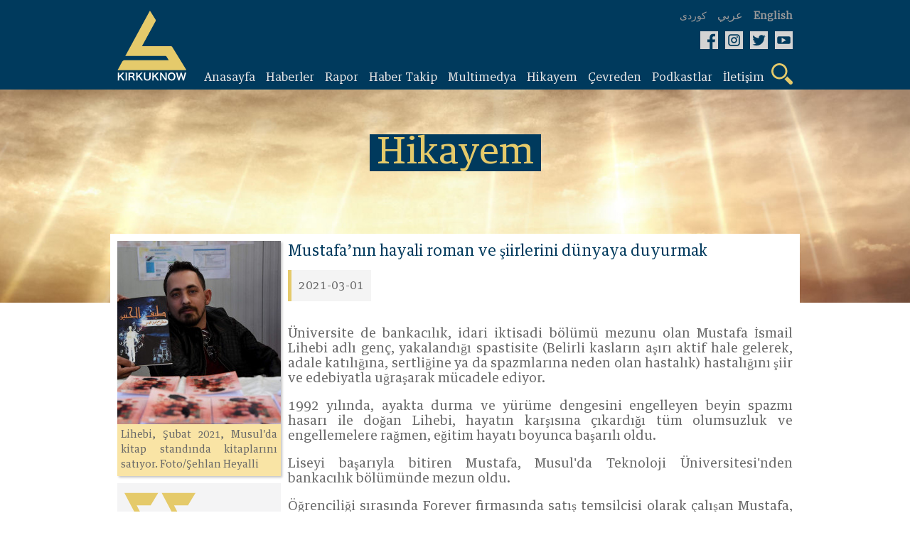

--- FILE ---
content_type: text/html; charset=UTF-8
request_url: https://kirkuknow.com/tr/myStory/145
body_size: 5826
content:
<!doctype html>
<html lang="tr">
<head>
    <meta charset="utf-8">
    <meta http-equiv="X-UA-Compatible" content="IE=edge">
    <meta name="viewport" content="width=device-width, initial-scale=1">
    <meta name="google-site-verification" content="SxBUCcbEIDZjCmiVyNAkNYgx9M1cBd6cqiTC_l5ASig" />
    <title>Mustafa’nın hayali roman ve şiirlerini dünyaya duyurmak</title>
<meta name="description" content="Üniversite de bankacılık, idari iktisadi bölümü mezunu olan Mustafa İsmail Lihebi adlı genç, yakalandığı spastisite (Belirli kasların aşırı aktif hale gelerek, adale katılığına, sertliğine ya da spazmlarına neden olan hastalık) hastalığını şiir ve edebiyatla uğraşarak mücadele ediyor.
1992 yılında, ayakta durma ve yürüme dengesini engelleyen beyin spazmı hasarı ile doğan Lihebi, hayatın karşısına çıkardığı tüm olumsuzluk ve engellemelere...">
<meta name="keywords" content="">
<link rel="canonical" href="https://kirkuknow.com/tr/myStory/145">
<link rel="alternate" hreflang="english" href="https://kirkuknow.com/ar">
<meta property="og:title" content="Mustafa’nın hayali roman ve şiirlerini dünyaya duyurmak">
<meta property="og:description" content="Üniversite de bankacılık, idari iktisadi bölümü mezunu olan Mustafa İsmail Lihebi adlı genç, yakalandığı spastisite (Belirli kasların aşırı aktif hale gelerek, adale katılığına, sertliğine ya da spazmlarına neden olan hastalık) hastalığını şiir ve edebiyatla uğraşarak">
<meta property="og:image" content="https://kirkuknow.com/uploads/21/whatsapp-image-2021-02-20-at-70600-pm-1.jpeg">
<meta property="og:site_name" content="kirkuknow">
<meta property="og:url" content="https://kirkuknow.com/tr/myStory/145">
<meta property="og:local" content="tr">
<meta property="og:type" content="article">

<meta name="twitter:title" content="Mustafa’nın hayali roman ve şiirlerini dünyaya duyurmak">
<meta name="twitter:description" content="Üniversite de bankacılık, idari iktisadi bölümü mezunu olan Mustafa İsmail Lihebi adlı genç, yakalandığı spastisite (Belirli kasların aşırı aktif hale gelerek, adale katılığına, sertliğine ya da spazmlarına neden olan hastalık) hastalığını şiir ve edebiyatla uğraşarak">
<meta name="twitter:card" content="summary_large_image">
<meta name="twitter:site" content="@">
<meta name="twitter:url" content="https://kirkuknow.com/tr/myStory/145">
<script type="application/ld+json">{"@context":"https://schema.org","@type":"WebPage","name":"Mustafa’nın hayali roman ve şiirlerini dünyaya duyurmak","description":"Üniversite de bankacılık, idari iktisadi bölümü mezunu olan Mustafa İsmail Lihebi adlı genç, yakalandığı spastisite (Belirli kasların aşırı aktif hale gelerek, adale katılığına, sertliğine ya da spazmlarına neden olan hastalık) hastalığını şiir ve edebiyatla uğraşarak mücadele ediyor.\r\n1992 yılında, ayakta durma ve yürüme dengesini engelleyen beyin spazmı hasarı ile doğan Lihebi, hayatın karşısına çıkardığı tüm olumsuzluk ve engellemelere..."}</script>
    <meta name="robots" content="all">
    <meta property="fb:app_id" content="2143402929323939" />
    <meta property="og:image:type" content="image/jpeg">
    <meta property="og:image:type" content="image/png">
    <meta property="og:image:type" content="image/gif">

    <!-- CSRF Token -->
    <meta name="csrf-token" content="XJe8hZsglewetwYxHT8TknjlpFrJwgf01PVeo5Ac">

    <!-- Google tag (gtag.js) -->
    <script async src="https://www.googletagmanager.com/gtag/js?id=G-4DF662968C"></script>
    <script>
        window.dataLayer = window.dataLayer || [];
        function gtag(){dataLayer.push(arguments);}
        gtag('js', new Date());

        gtag('config', 'G-4DF662968C');
    </script>
    <!--Kurdish-and-Arabic-STYLE-->
            <link rel="stylesheet" href="https://kirkuknow.com/assets/css/style-english-turkish.css?v7">
        <link rel="stylesheet" href="https://kirkuknow.com/assets/css/podcast-en.css?v7">

    
    <link rel="shortcut icon" href="https://kirkuknow.com/assets/img/kirkuknow-logo.ico" type="image/x-icon" />
    <!--jquery-->
    <script src="https://ajax.googleapis.com/ajax/libs/jquery/3.3.1/jquery.min.js"></script>
    <script src="https://kirkuknow.com/assets/js/jquery.besha.js?v4"></script>




















    <!--image-popup-->
    <link href="https://kirkuknow.com/assets/css/lightgallery.css" rel="stylesheet" />
    <link href="https://kirkuknow.com/assets/css/gallery.css" rel="stylesheet" />
    <script type="text/javascript">
        $(document).ready(function() {
            $('#lightgallery').lightGallery();
        });

    </script>
    <script src="https://kirkuknow.com/assets/js/lightgallery.js"></script>
    <script src="https://kirkuknow.com/assets/js/lg-fullscreen.js"></script>
    <script src="https://kirkuknow.com/assets/js/lg-thumbnail.js"></script>
    <script src="https://kirkuknow.com/assets/js/lg-pager.js"></script>
    <script src="https://kirkuknow.com/assets/js/lg-zoom.js"></script>

        <link href="https://kirkuknow.com/assets/css/lightgallery.css" rel="stylesheet" />
    <link href="https://kirkuknow.com/assets/css/gallery.css" rel="stylesheet" />
    <script type="text/javascript">
        $(document).ready(function() {
            $('#lightgallery').lightGallery();
        });

    </script>
    <script src="https://kirkuknow.com/assets/js/lightgallery.js"></script>
    <script src="https://kirkuknow.com/assets/js/lg-fullscreen.js"></script>
    <script src="https://kirkuknow.com/assets/js/lg-thumbnail.js"></script>
    <script src="https://kirkuknow.com/assets/js/lg-pager.js"></script>
    <script src="https://kirkuknow.com/assets/js/lg-zoom.js"></script>
    <script type="application/ld+json">
        {
            "@context": "https://schema.org",
            "@type": "Organization",
            "name": "Kirkuknow",
            "url": "http://www.kirkuknow.com",
            "sameAs": [
                "https://www.facebook.com/KirkukNowKurdish",
                "https://www.instagram.com/kirkuknow",
                "https://mobile.twitter.com/kirkuknow_dt",
                "https://www.youtube.com/user/kirkuknow"
            ]
        }

    </script>


</head>
</head>
<body>
<div id="fb-root"></div>
<script>
    (function(d, s, id) {
        var js, fjs = d.getElementsByTagName(s)[0];
        if (d.getElementById(id)) return;
        js = d.createElement(s);
        js.id = id;
        js.src = "https://connect.facebook.net/en_US/sdk.js#xfbml=1&version=v3.0";
        fjs.parentNode.insertBefore(js, fjs);
    }(document, 'script', 'facebook-jssdk'));

</script>
<!--header-->

<header>
    <!--search-->
    <div class="Search-header">
        <form method="GET" action="https://kirkuknow.com/tr/search" accept-charset="UTF-8" class="search-form">
        <div>
            <input type="text" name="str" role="search" placeholder="Ara" onfocus="">
        </div>
        </form>
    </div>
    <!--information-->
    <div class="header">
        <!--kirkuknow-logo-->
        <div class="logo">
            <a href="https://kirkuknow.com/tr" target="_self">
                <img src="https://kirkuknow.com/assets/img/kirkuknow-logo-k.svg" alt="KirkukNow-Logo">
            </a>
        </div>
        <div class="infoheader">
            <!--language-->
            <div class="languages">
                                    <a href="https://kirkuknow.com/ku" target="_self">
                        <span>كوردی</span>
                    </a>
                                                    <a href="https://kirkuknow.com/ar" target="_self">
                        <span style="font-size: 16px">عربي</span>
                    </a>
                                                                    <a href="https://kirkuknow.com/en" target="_self">
                        <span class="turkmen">English</span>
                    </a>
                            </div>
            <!--Social-icon-->
            <div class="icons">
                <ul>
                    <li> <a href="https://www.facebook.com/Kirkuknow/" target="_blank"><img src="https://kirkuknow.com/assets/img/icon/facebook.svg" alt="FB"></a></li>

                    <li><a href="https://www.instagram.com/kirkuknow" target="_blank"><img src="https://kirkuknow.com/assets/img/icon/instagram.svg" alt="Instagram"></a></li>

                    <li><a href="https://mobile.twitter.com/kirkuknow_dt" target="_blank"><img src="https://kirkuknow.com/assets/img/icon/twitter.svg" alt="Twitter"></a></li>

                    <li><a href="https://www.youtube.com/user/kirkuknow" target="_blank"><img src="https://kirkuknow.com/assets/img/icon/youtube.svg" alt="YT"></a></li>

                </ul>
            </div>
            <div class="responsive-menu">
                <!--menu-responsive-->
                <ul>
                    <a href="https://kirkuknow.com/tr" target="_self">
                        <li>Anasayfa</li>
                    </a>
                                        
                                                    <a href="https://kirkuknow.com/tr/news?category=2" target="_self">
                                <li>Haberler</li>
                            </a>
                                            
                                                    <a href="https://kirkuknow.com/tr/news?category=3" target="_self">
                                <li>Rapor</li>
                            </a>
                                            
                                                    <a href="https://kirkuknow.com/tr/news?category=5" target="_self">
                                <li>Haber Takip</li>
                            </a>
                                                                <a href="https://kirkuknow.com/tr/video" target="_self">
                        <li>Video</li>
                    </a>
                    <a href="https://kirkuknow.com/tr/gallery" target="_self">
                        <li>Fotoğraf</li>
                    </a>

                    <a href="https://kirkuknow.com/tr/myStory" target="_self">
                        <li>Hikayem</li>
                    </a>
                    <a href="https://kirkuknow.com/tr/fromPeople" target="_self">
                        <li>Çevreden</li>
                    </a>
                                            <a href="https://kirkuknow.com/tr/transition}" target="_self">
                            <li>Irak Seçime Gidiyor</li>
                        </a>
                                                                <a href="https://kirkuknow.com/tr/contactUs" target="_self">
                            <li>İletişim</li>
                        </a>
                                    </ul>
                <!--responsive-icon-->
                <span id="responsive-menu">
                        <img src="https://kirkuknow.com/assets/img/icon/menu.svg" alt="">
                    </span>
                <!--search-icon-->
                <span class="search-menu">
                        <img src="https://kirkuknow.com/assets/img/icon/search.svg" alt="">
                    </span>
            </div>
            <!--menu-->
            <nav>
                <ul>
                    <a href="https://kirkuknow.com/tr" target="_self">
                        <li>Anasayfa</li>
                    </a>
                                        
                                                    <a href="https://kirkuknow.com/tr/news?category=2" target="_self">
                                <li>Haberler</li>
                            </a>
                                            
                                                    <a href="https://kirkuknow.com/tr/news?category=3" target="_self">
                                <li>Rapor</li>
                            </a>
                                            
                                                    <a href="https://kirkuknow.com/tr/news?category=5" target="_self">
                                <li>Haber Takip</li>
                            </a>
                                                                <a href="#" target="_self">
                        <li id="t-menu">
                            Multimedya
                        </li>

                    </a>
                    <div class="sub-menu" id="submenu">
                        <a href="https://kirkuknow.com/tr/video" target="_self">
                            Video
                        </a>
                        <a href="https://kirkuknow.com/tr/gallery" target="_self">
                            Fotoğraf
                        </a>
                    </div>
                    <a href="https://kirkuknow.com/tr/myStory" target="_self">
                        <li>Hikayem</li>
                    </a>
                    <a href="https://kirkuknow.com/tr/fromPeople" target="_self">
                        <li>Çevreden</li>
                    </a>
                    <a href="https://kirkuknow.com/tr/podcast" target="_self">
                        <li>Podkastlar</li>
                    </a>
                                            <a href="https://kirkuknow.com/tr/contactUs" target="_self">
                            <li>İletişim</li>
                        </a>
                    
                    <a href="#" target="_self">
                        <li class="search-menu"><img src="https://kirkuknow.com/assets/img/icon/search.svg" alt="Search">
                        </li>
                    </a>
                </ul>
            </nav>
        </div>
    </div>
</header>

    <div class="chirokimn-bg">
        <div><em>Hikayem</em></div>
    </div>
    <div class="lakhalkawa">
        <div class="chirok-list">
            <div>
                <article>
                    <figure>
                        <img src="https://kirkuknow.com/uploads/thumbs//21/230x258_whatsapp-image-2021-02-20-at-70600-pm-1.jpeg" alt="Mustafa’nın hayali roman ve şiirlerini dünyaya duyurmak">
                        <figcaption>Lihebi, Şubat 2021, Musul&#039;da kitap standında kitaplarını satıyor. Foto/Şehlan Heyalli</figcaption>
                    </figure>
                    <!--quote-->
                    <blockquote cite="#">
                        <h1></h1>
                        <em><a href="https://kirkuknow.com/tr/myStory?notifier=Hastal%C4%B1%C4%9F%C4%B1%20hayalini%20ger%C3%A7ekle%C5%9Ftirmeye%20engel%20olmad%C4%B1">Hastalığı hayalini gerçekleştirmeye engel olmadı</a></em>
                    </blockquote>
                </article>
                <div class="more-chirok">
                    <h1>Mustafa’nın hayali roman ve şiirlerini dünyaya duyurmak</h1>
                    <ul class="date-chirok">
                        <li>2021-03-01</li>
                    </ul>
                    <p>
                        <p style="text-align: left;">Üniversite de bankacılık, idari iktisadi bölümü mezunu olan Mustafa İsmail Lihebi adlı genç, yakalandığı spastisite (Belirli kasların aşırı aktif hale gelerek, adale katılığına, sertliğine ya da spazmlarına neden olan hastalık) hastalığını şiir ve edebiyatla uğraşarak mücadele ediyor.</p>
<p style="text-align: left;">1992 yılında, ayakta durma ve yürüme dengesini engelleyen beyin spazmı hasarı ile doğan Lihebi, hayatın karşısına çıkardığı tüm olumsuzluk ve engellemelere rağmen, eğitim hayatı boyunca başarılı oldu.</p>
<p style="text-align: left;">Liseyi başarıyla bitiren Mustafa, Musul'da Teknoloji Üniversitesi'nden bankacılık bölümünde mezun oldu.</p>
<p style="text-align: left;">Öğrenciliği sırasında Forever firmasında satış temsilcisi olarak çalışan Mustafa, mezun olduktan sonra edebiyata ve kitaplara olan tutkusu onu Facebook üzerinden kitap satmaya itti.</p>
<p style="text-align: left;">2019 yılında, kurduğu “Mutamayizon” adlı grupla, toplum, kadın ve çocuklarla ilgili hikayeler yazan 10 kişilik bir grup kuruyor. Grup üyeleri edebiyata merakı olan amatör ve gönüllü gençlerden oluşuyor.</p>
<p style="text-align: left;">Grubun toplumun farklı kesiminden üyelerden oluştuğunu belirten Mustafa, “Hayali yazmak olanları bu grupta bir araya getirdik. Ekibimizin hedeflerinden biri, Hollywood'u üretim yapan Marvel gibi ses getiren filmlerde yapmaktır” dedi.</p>
<figure class="image"><img src="/uploads/21/whatsapp-image-2021-02-20-at-70600-pm-2.jpeg" alt="whatsapp-image-2021-02-20-at-70600-pm" width="500" />
<figcaption>
<p style="text-align: left;">Lihebi, Şubat 2021, Musul'da kitap standında kitaplarını satıyor. Foto/Şehlan Heyalli </p>
</figcaption>
</figure>
<p style="text-align: left;">Lihebi ve ekibi, yeni başlayan hikaye ve roman yazarlarını da destekliyor. Onları ücretsiz atölyelerine dahil ediyor ve potansiyellerini geliştirmeleri için onlara sanat ve edebiyatın temel becerilerini öğretiyorlar. Lihebi hayallerini yaşadığı kent ve bölgeyle sınırlandırmıyor, ürettiklerinin tüm dünyada İngilizce olarak okunmasını istiyor.</p>
<p style="text-align: left;">Lihebi birkaç kitap yazdı. “Nostaljinin spektrumu”, çok renkli ve derin betimlemelerle sevgili hakkında şiirler yazmak için yıllarca süren çabaların bir ürünüdür. IŞİD'in 2014'te Musul'da ki varlığını konu alan “Karanlık çağ şiileri” dikkat çeken başlıca kitaplarıdır.</p>
<p style="text-align: left;">Basıma hazır "arpçı" ile ekibiyle kaleme aldığı "hiç uyumayan sesler" adlı iki bulunuyor.</p>
<figure class="image"><img src="/uploads/21/whatsapp-image-2021-02-24-at-100829-pm.jpeg" alt="WhatsApp Image 2021-02-24 at 10.08.29 PM" width="500" />
<figcaption>
<p style="text-align: left;">Lihebi, 2020'de Musul'da kültürel bir etkinlikte </p>
</figcaption>
</figure>
<p style="text-align: left;">Lihebi ve arkadaşları, dijital dergi çıkarmayı planlıyor ancak sponsor eksikliğinden dolayı yeni çalışmalarını bir süre askıya almak zorunda kaldı.</p>
<p style="text-align: left;">Grup, güncel konularla ilgili öykülerden oluşan “kalem takıntısı” ve kadın yazarların bir dizi günlüklerinden esinlenilen, “kavanozların fısıltısı”nı yayımladı.</p>
<p style="text-align: left;">Mustafa Lihebi, genç kuşağı engeline rağmen okumaya ve yazmaya teşvik ediyor.</p>
<p style="text-align: left;"> </p>
<p style="text-align: left;">Şehlan Heyali-Ninova</p>
<p style="text-align: left;"> </p>
                    </p>
                                            <section>
                            <div>
                                <div id="lightgallery">
                                                                    </div>
                            </div>
                        </section>
                                                        </div>
            </div>
            <em class="lakhalkawa-list">
                <!--more-news-->
                <div class="div-h1">
                    <h1>Daha</h1>
                </div>
                <ul>
                                            <a href="https://kirkuknow.com/tr/myStory/258" target="_self">
                            <li>
                                <img src="https://kirkuknow.com/uploads/thumbs//2022/230x258_whatsapp-image-2024-09-14-at-172815.jpeg" alt="Rubar&#039;ın Hikayesi: Tutkusu mesleğe dönüştü">
                                <h6>2024-10-26</h6>
                                <h4>Rubar'ın Hikayesi: Tutkusu mesleğe dönüştü</h4>
                            </li>
                        </a>
                                            <a href="https://kirkuknow.com/tr/myStory/254" target="_self">
                            <li>
                                <img src="https://kirkuknow.com/uploads/thumbs//2022/230x258_hagham-musil-2024-5.jpg" alt="Kadınların emeği “Irak markası” haline geldi">
                                <h6>2024-04-21</h6>
                                <h4>Kadınların emeği “Irak markası” haline geldi</h4>
                            </li>
                        </a>
                                            <a href="https://kirkuknow.com/tr/myStory/249" target="_self">
                            <li>
                                <img src="https://kirkuknow.com/uploads/thumbs//2022/230x258_hela.jpeg" alt="İklim Değişikliği Zirvesinde dikkat çeken Kürt Aktivist Hella Celal Kimdir?">
                                <h6>2024-01-08</h6>
                                <h4>İklim Değişikliği Zirvesinde dikkat çeken Kürt Aktivist Hella Celal Kimdir?</h4>
                            </li>
                        </a>
                                            <a href="https://kirkuknow.com/tr/myStory/245" target="_self">
                            <li>
                                <img src="https://kirkuknow.com/uploads/thumbs//2022/230x258_baittary-1.JPG" alt="Sokak hayvanlarını kurtarmak için gönüllü oldu">
                                <h6>2023-11-11</h6>
                                <h4>Sokak hayvanlarını kurtarmak için gönüllü oldu</h4>
                            </li>
                        </a>
                                    </ul>
            </em>
        </div>
    </div>

<button onclick="topFunction()" id="myBtn" title="Go to top">&uarr;</button>
<div class="f-header">
    <section>
        <div>
            <form class="ajax" action="https://kirkuknow.com/tr/newsletter" method="post">
                <input type="hidden" name="_token" value="XJe8hZsglewetwYxHT8TknjlpFrJwgf01PVeo5Ac">                <div rel="ajax-msg"></div>
                <input type="text" name="email" placeholder="e-posta gir‌">
                <button type="submit" name="action"  value="register">kayıt</button>
            </form>
        </div>
        <div class="f-icons">
            <ul>
                <li> <a href="https://www.facebook.com/Kirkuknow/" target="_blank"><img src="https://kirkuknow.com/assets/img/icon/facebook.svg" alt="FB"></a></li>

                <li><a href="https://www.instagram.com/kirkuknow" target="_blank"><img src="https://kirkuknow.com/assets/img/icon/instagram.svg" alt="Instagram"></a></li>

                <li><a href="https://mobile.twitter.com/kirkuknow_dt" target="_blank"><img src="https://kirkuknow.com/assets/img/icon/twitter.svg" alt="Twitter"></a></li>

                <li><a href="https://www.youtube.com/user/kirkuknow" target="_blank"><img src="https://kirkuknow.com/assets/img/icon/youtube.svg" alt="YT"></a></li>

            </ul>
        </div>
    </section>
</div>
<footer>
    <section>
        <div>
            <artical>
                <div>
                        <span>
                            <a href="https://kirkuknow.com/tr/news?category=2" target="_self">Haberler</a>
                        </span>
                    <span>
                            <a href="https://kirkuknow.com/tr/news?category=3" target="_self">Raporlar</a>
                        </span>
                    <span>
                            <a href="https://kirkuknow.com/tr/news?category=4" target="_self">Haber Takip</a>
                        </span>
                </div>
                <div>
                        <span>
                            <a href="https://kirkuknow.com/tr/myStory" target="_self">Hikayem</a>
                        </span>
                    <span>
                            <a href="https://kirkuknow.com/tr/fromPeople" target="_self">Çevreden‌</a>
                        </span>
                    <span>
                            <a href="https://kirkuknow.com/tr/gallery" target="_self">Fotoğraf</a>
                        </span>
                </div>
                <div>
                        <span>
                            <a href="https://kirkuknow.com/tr/video" target="_self">Video</a>
                        </span>
                    <span>
                            <a href="https://kirkuknow.com/tr/contactUs" target="_self">İletişim</a>
                        </span>
                    <span>
                            <a href="https://kirkuknow.com/tr/aboutUs" target="_self">Bizim hakkimizda</a>
                        </span>
                </div>
            </artical>
            <em class="partner">
                <img src="https://kirkuknow.com/assets/img/partner.png" alt="DW">
            </em>
        </div>
        <div class="map">
            <h2>(KirkukNow)<br />tartışmalı bölgeleri kapsıyor</h2>
            <figure>
                <img src="https://kirkuknow.com/assets/img/country.svg" alt="map">
            </figure>
        </div>
    </section>
</footer>
<div class="f-footer">
    <section>
        <div class="copyright">
            <div class="footer-copyrights-logo">
                <a href="https://kirkuknow.com/tr" target="_self">
                    <img src="https://kirkuknow.com/assets/img/logo.png" width="60px" alt="KirkukNow-Logo">
                </a>
            </div>
            <div class="footer-copyright-text">
                <span class="footer-copy-fix">KIRKUKNOW ©Copyright 2021</span><br>
                <span class="footer-copy-txt">Tüm hakkı saklıdır</span>
            </div>
        </div>
    </section>
</div>
<script>
    // When the user scrolls down 20px from the top of the document, show the button
    window.onscroll = function() {scrollFunction()};

    function scrollFunction() {
        if (document.body.scrollTop > 20 || document.documentElement.scrollTop > 20) {
            document.getElementById("myBtn").style.display = "block";
        } else {
            document.getElementById("myBtn").style.display = "none";
        }
    }

    // When the user clicks on the button, scroll to the top of the document
    function topFunction() {
        document.body.scrollTop = 0;
        document.documentElement.scrollTop = 0;
    }
</script>
<script src="https://kirkuknow.com/assets/js/custom.js"></script>
<script>
    $('.print-preview').click(function(){
        $('.main-details').printElement({
        });
    })
</script>
<script>
    // Get the modal
    var modal = document.getElementById("myModal");

    // Get the button that opens the modal
    var btn = document.getElementById("myBtn");

    // Get the <span> element that closes the modal
    var span = document.getElementsByClassName("close")[0];

    // When the user clicks on the button, open the modal
    window.onload = function() {
        modal.style.display = "block";
    }

    // When the user clicks on <span> (x), close the modal
    span.onclick = function() {
        modal.style.display = "none";
    }

    // When the user clicks anywhere outside of the modal, close it
    window.onclick = function(event) {
        if (event.target == modal) {
            modal.style.display = "none";
        }
    }
</script>
</body>
</html>


--- FILE ---
content_type: text/css
request_url: https://kirkuknow.com/assets/css/style-english-turkish.css?v7
body_size: 10661
content:
/*
Created by:Besha.nl
2018-2019
*/
@import url('https://fonts.googleapis.com/css?family=Tenor+Sans');

@font-face {
    font-family: 'GuardianTextEgypWebReg';
    src: url('GuardianTextEgypWebReg.eot');
    src: url('GuardianTextEgypWebReg.eot') format('embedded-opentype'),
        url('GuardianTextEgypWebReg.woff2') format('woff2'),
        url('GuardianTextEgypWebReg.woff') format('woff'),
        url('GuardianTextEgypWebReg.ttf') format('truetype'),
        url('GuardianTextEgypWebReg.svg#GuardianTextEgypWebReg') format('svg');
}


@font-face {
    font-family: 'UniQAIDAR_Hewal 034';
    src: url('UniQAIDAR_Hewal034.eot');
    src: url('UniQAIDAR_Hewal034.eot?#iefix') format('embedded-opentype'),
        url('UniQAIDAR_Hewal034.woff2') format('woff2'),
        url('UniQAIDAR_Hewal034.woff') format('woff'),
        url('UniQAIDAR_Hewal034.ttf') format('truetype'),
        url('UniQAIDAR_Hewal034.svg#UniQAIDAR_Hewal034') format('svg');
    font-weight: normal;
    font-style: normal;
}


* {
    -webkit-box-sizing: border-box;
    -moz-box-sizing: border-box;
    box-sizing: border-box;
    -webkit-appearance: none;
    -moz-appearance: none;
    appearance: none;
    font-family: 'GuardianTextEgypWebReg' !important;
    font-weight: normal;
    font-style: normal;
    color: #686868;
    line-height: 1.5;
    font-size: 1rem;
    border: 0;
}

a {
    outline: 0;
    text-decoration: none;
}

*:focus {
    outline: 0;
}

::-moz-selection {
    /* Code for Firefox */
    background: #E5CA6A;
}

::selection {
    background: #E5CA6A;
    color: #fff;
}

::placeholder {
    color: #D1D1D1;
}

h1,
h2,
h3,
h4,
h5,
h6,
ul,
figure,
p {
    margin: 0;
    padding: 0;
    list-style: none;
}

strong {
    font-weight: bold;
}

video {
    background: url(../img/foto-bg.svg) no-repeat #F4F4F4;
    background-size: 50% 50%;
    background-position: center;
}

/*--------------------*/

body,
html {
    width: 100%;
    height: auto;
    margin: 0;
    background: #FFF;
    direction: ltr;
}

/*
{
transition: background 0.2s;
-webkit-transition: background 0.2s;
}
*/

header {
    background: #003A5D;
    width: 100%;
    height: auto;
}

.header {
    width: 950px;
    height: auto;
    margin: 0 auto;
    background: #003A5D;
    -ms-box-orient: horizontal;
    display: -webkit-box;
    display: -moz-box;
    display: -ms-flexbox;
    display: -webkit-flex;
    display: flex;
    -webkit-flex-flow: row;
    -moz-flex-flow: row;
    -ms-flex-flow: row;
    flex-flow: row;
    justify-content: space-between;
    -webkit-justify-content: space-between;
}

.Search-header {
    background: #fff;
    position: absolute;
    width: 100%;
}

.Search-header div {
    background: #fff;
    width: 950px;
    margin: 0 auto;
    -ms-box-orient: horizontal;
    display: -webkit-box;
    display: -moz-box;
    display: -ms-flexbox;
    display: -webkit-flex;
    display: flex;
    -webkit-flex-flow: row;
    -moz-flex-flow: row;
    -ms-flex-flow: row;
    flex-flow: row;
    justify-content: center;
    -webkit-justify-content: center;
    padding: 23px;
}

.Search-header div input {
    width: 700px;
    height: 40px;
    border: 0;
    background: #EAEAEA;
    color: #455050;
    font-size: 21px;
    padding: 5px 15px;
    border-left: 5px solid #E5CA6A;
}

.logo {
    width: 110px;
    height: auto;
    margin: 5px 20px 5px 0;
}

.logo img {
    width: 100%;
    height: auto;
    display: block;
    padding-top: 10px;
}

.infoheader {
    width: 100%;
    height: auto;
    -ms-box-orient: Vertical;

    display: -webkit-box;
    display: -moz-box;
    display: -ms-flexbox;
    display: -webkit-flex;
    display: flex;
    -webkit-flex-flow: column;
    -moz-flex-flow: column;
    -ms-flex-flow: column;
    flex-flow: column;
    justify-content: space-between;
    -webkit-justify-content: space-between;
}

.languages {
    width: 100%;
    height: auto;
    -ms-box-orient: horizontal;
    display: -webkit-box;
    display: -moz-box;
    display: -ms-flexbox;
    display: -webkit-flex;
    display: flex;
    -webkit-flex-flow: row;
    -moz-flex-flow: row;
    -ms-flex-flow: row;
    flex-flow: row;
    justify-content: flex-end;
    -webkit-justify-content: flex-end;
    margin-top: 10px;
    margin-bottom: 10px;
}

.languages a {
    margin-left: 15px;
}

.languages a span {
    font-size: 14px;
    color: #9B9A9A;
    transition: .2s;
}

.languages a span:hover {
    color: #fff;
}

.kurdish {
    font-size: 12px;
    font-family: 'UniQAIDAR_Hewal 034';
    font-weight: normal;
}

.turkmen {
    font-size: 12px;
    font-family: 'Tenor Sans', sans-serif;
    font-weight: bold;
}

.icons {
    width: 100%;
    height: auto;
    -ms-box-orient: horizontal;

    display: -webkit-box;
    display: -moz-box;
    display: -ms-flexbox;
    display: -webkit-flex;
    display: flex;

    -webkit-flex-flow: row;
    -moz-flex-flow: row;
    -ms-flex-flow: row;
    flex-flow: row;

    justify-content: flex-end;
    -webkit-justify-content: flex-end;
    margin-bottom: 10px;
}

.icons ul {
    width: 200px;
    -ms-box-orient: horizontal;

    display: -webkit-box;
    display: -moz-box;
    display: -ms-flexbox;
    display: -webkit-flex;
    display: flex;

    -webkit-flex-flow: row;
    -moz-flex-flow: row;
    -ms-flex-flow: row;
    flex-flow: row;

    justify-content: flex-end;
    -webkit-justify-content: flex-end;
}

.icons ul li {
    width: 25px;
    height: auto;
    margin-left: 10px;
}

.icons ul li a img {
    width: 100%;
    height: auto;
    display: block;
}

.responsive-menu {
    width: 100%;
    height: auto;
    display: none;
    position: relative;
}

.responsive-menu span img {
    width: 30px;
    height: 30px;
    cursor: pointer;
}

.responsive-menu ul {
    width: 100%;
    position: absolute;
    top: 40px;
    background: #F4F4F4;
    z-index: 999;
}

.responsive-menu ul li {
    text-align: left;
    padding: 10px;
    border-bottom: 1px solid #003A5D;
    transition: .3s ease-in;
}

.responsive-menu ul li:hover {
    background: #E5CA6A;
}

nav {
    width: 100%;
    height: auto;
    -ms-box-orient: horizontal;

    display: -webkit-box;
    display: -moz-box;
    display: -ms-flexbox;
    display: -webkit-flex;
    display: flex;

    -webkit-flex-flow: row;
    -moz-flex-flow: row;
    -ms-flex-flow: row;
    flex-flow: row;

    justify-content: flex-end;
    -webkit-justify-content: flex-end;
    position: relative;
    margin-top: 10px;
}

nav ul {
    width: 100%;
    height: auto;
    -ms-box-orient: horizontal;

    display: -webkit-box;
    display: -moz-box;
    display: -ms-flexbox;
    display: -webkit-flex;
    display: flex;

    -webkit-flex-flow: row;
    -moz-flex-flow: row;
    -ms-flex-flow: row;
    flex-flow: row;

    justify-content: space-between;
    -webkit-justify-content: space-between;
    align-items: flex-end;
}

nav ul li {
    /*    border-bottom: 2px solid #E5CA6A;*/
    font-size: 1em;
    transition: .2s;
    margin: 0;
    padding: 5px;
    color: #E5E5E5;
}

nav ul li:hover {
    background: #E5CA6A;
    color: #fff;
}

.sub-menu {
    position: absolute;
    margin: 0;
    -ms-box-orient: vertical;
    display: -webkit-box;
    display: -moz-box;
    display: -ms-flexbox;
    display: -webkit-flex;
    display: flex;
    -webkit-flex-flow: column;
    -moz-flex-flow: column;
    -ms-flex-flow: column;
    flex-flow: column;

    justify-content: flex-start;
    -webkit-justify-content: flex-start;
    align-items: flex-start;
    z-index: 999;
    top: 40px;
    left: 360px;
}

.sub-menu a {
    width: 150px;
    height: auto;
    padding: 10px;
    border: 0;
    background: #fff;
}

.sub-menu a:hover {
    background: #E5CA6A;
}


.sub-menu2 {
    position: absolute;
    margin: 0;
    -ms-box-orient: vertical;
    display: -webkit-box;
    display: -moz-box;
    display: -ms-flexbox;
    display: -webkit-flex;
    display: flex;
    -webkit-flex-flow: column;
    -moz-flex-flow: column;
    -ms-flex-flow: column;
    flex-flow: column;

    justify-content: flex-start;
    -webkit-justify-content: flex-start;
    align-items: flex-start;
    z-index: 999;
    top: 40px;
    left: 700px;
}

.sub-menu2 a {
    width: 150px;
    height: auto;
    padding: 10px;
    border: 0;
    background: #fff;
}

.sub-menu2 a:hover {
    background: #E5CA6A;
}

.search-menu {
    width: 30px;
    height: auto;
    margin: 0;
    padding: 0;
    border: 0;
}

.search-menu:hover {
    background: none;
}

.search-menu img {
    width: 100%;
    height: auto;
}

.main {
    width: 950px;
    height: auto;
    margin: 20px auto;
}

.slide {
    transition: .2s;
    margin-bottom: 40px;
    position: relative;
}

.slide:hover {
    opacity: 0.8;
    -ms-filter: "progid:DXImageTransform.Microsoft.Alpha(Opacity=0)";
    filter: alpha(opacity=0.8);
}

.slide figure {
    margin: 0 auto;
    padding: 0;
    background: url(../img/foto-bg.svg) no-repeat #F4F4F4;
    background-size: 50% 50%;
    background-position: center;
    box-shadow: 2px 2px 3px #C4C4C4;
}

.slide figure img {
    width: 100%;
    height: auto;
    display: block;
}

.slide figure figcaption {
    width: auto;
    height: auto;
    margin-left: 30px;
    padding-left: 10px;
    margin-right: 30px;
    padding-right: 10px;
    border-left: 5px solid #E5CA6B;
    bottom: 60px;
    position: absolute;
}

.slide figure figcaption em {
    padding: 5px;
    font-size: 22px;
    margin: 0;
    color: #003A5D;
    background: rgba(230, 230, 230, 0.7);
    line-height: 2;
}

.slide figure figcaption span {
    background: #003A5D;
    padding: 2px 10px;
    margin: 0;
    color: #fff;
    display: inline-block;
}

.main section {
    width: 950px;
    height: auto;
    margin-bottom: 40px;
    display: -webkit-box;
    display: -moz-box;
    display: -ms-flexbox;
    display: -webkit-flex;
    display: flex;
    -webkit-flex-flow: row wrap;
    -moz-flex-flow: row wrap;
    -ms-flex-flow: row wrap;
    flex-flow: row wrap;
    justify-content: space-between;
    -webkit-justify-content: space-between;
    align-items: flex-start;
}

.main-banner {
    width: 950px;
    height: auto;
    margin-bottom: 40px;
    display: -webkit-box;
    display: -moz-box;
    display: -ms-flexbox;
    display: -webkit-flex;
    display: flex;
    -webkit-flex-flow: row wrap;
    -moz-flex-flow: row wrap;
    -ms-flex-flow: row wrap;
    flex-flow: row wrap;
    justify-content: center;
    -webkit-justify-content: center;
    align-items: flex-start;
    background: #003a5d;
    padding: 30px;
    color: #fff;
    border-radius: 40px 10px;
    position: relative;
    text-align: center;
    font-size: 1.3rem;
    transition: .2s;
}

.main-banner--span {
    display: none;
    color: #fff;
    text-align: center;
    font-size: 1.3rem;
    transition: .2s;

}

.banner-h2 {
    font-size: 1.3rem;
    color: #003a5d;
    background: rgb(255,232,73);
    background: linear-gradient(24deg, rgba(255,232,73,1) 0%, rgba(229,202,106,0.6502801804315477) 28%, rgba(238,221,159,1) 70%, rgba(208,203,120,0.6054622532606793) 100%);
    border-radius: 10px 0;
    display: inline-block;
    text-align: center;
}

.banner-img {
    position: absolute;
    top: 10px;
    left: 20px;
    width: 30px;
    height: 30px
}

.banner-img1 {
    position: absolute;
    bottom: 10px;
    left: 50px;
    width: 30px;
    opacity: .5;
    transform: rotate(150deg)
}

.banner-img2 {
    position: absolute;
    top: 10px;
    right: 8px;
    width: 90px;
    height: 100px;
    opacity: .5;
}

.arrow-banner {
    font-size: 1.8rem;
    font-weight: bold;
    position: absolute;
    display: flex;
    bottom: -20px;
    background-color: #e5ca6ac5;
    padding: 2px 15px;
    border-radius: 20%;
    color: #003A5D;
    transition: .2s;
    user-select: none;
}

.arrow-banner-top {
    font-size: 1.8rem;
    font-weight: bold;
    position: absolute;
    display: none;
    bottom: -28px;
    background-color: #e5ca6ac5;
    padding: 2px 15px;
    border-radius: 20%;
    color: #003A5D;
    transition: .2s;
    user-select: none;

    transform: rotate(180deg);
}

.arrow-banner:hover {
    cursor: pointer;
    transform: translateY(10px);
}

.arrow-banner-top:hover {
    cursor: pointer;
    transform: rotate(180deg) translateY(10px);

}
.main section aside {
    width: 230px;
    height: auto;
    -ms-box-orient: Vertical;
    display: -webkit-box;
    display: -moz-box;
    display: -ms-flexbox;
    display: -webkit-flex;
    display: flex;
    -webkit-flex-flow: column;
    -moz-flex-flow: column;
    -ms-flex-flow: column;
    flex-flow: column;
    justify-content: flex-start;
    -webkit-justify-content: flex-start;
}

.main section aside > div {
    width: 230px;
    height: auto;
    margin-bottom: 10px;
}

.main section aside a {
    margin-bottom: 10px;
}

.main section aside a img {
    width: 100%;
    height: auto;
    display: block;
}

.chiroki-mn {
    position: relative;
}

.chiroki-mn figure {
    width: 230px;
    height: auto;
    box-shadow: 2px 2px 3px #C4C4C4;
}
.archive{
    position: relative;
}
.archive figure {
    width: 230px;
    height: auto;
    box-shadow: 2px 2px 3px #C4C4C4;
}
.archive-text{
    position: absolute;
    font-size: 32px;
    top:0px;
    left:40px;
    color:#7a7a7a;
}
.chiroki-mn figure img {
    width: 100%;
    height: auto;
    display: block;
}

#chiroki-mn-figcaption {
    position: absolute;
    left: 0;
    bottom: 10px;
    z-index: 800;
    text-align: left;
    font-size: 28px;
    padding-left: 15px;
}

#chiroki-mn-figcaption-t {
    position: absolute;
    right: 0;
    bottom: 1px;
    z-index: 800;
    text-align: right;
    font-size: 18px;
    padding-right: 5px;
}

#chiroki-mn-lakhalkawa-t {
    width: 100%;
    position: absolute;
    left: 0;
    bottom: 0;
    z-index: 800;
    text-align: center;
    font-size: 18px;
    padding-left: 15px;
    color: #fff;
    background: #003A5D;
    border-bottom: 4px solid #E5CA6B;
}

.tri5 {
    width: 0;
    height: 0;
    border-top: 70px solid rgba(229, 202, 106, 0);
    border-bottom: 0 solid #E5CA6B;
    border-left: 0 solid #fff;
    border-right: 210px solid #E5CA6B;
    display: block;
    z-index: 700;
    position: absolute;
    bottom: 0;
    right: 0;
}

.tri7 {
    width: 0;
    height: 0;
    border-bottom: 40px solid #436c84;
    border-left: 120px solid #436c84;
    border-right: 110px solid #436c84;
    display: block;
    z-index: 700;
    position: absolute;
    bottom: 0;
    left: 0;
}

p iframe {
    width: 100% !important;
}

.vote {
    width: 230px;
    height: auto;
    background: #F4F4F4;
    -ms-box-orient: Vertical;
    display: -webkit-box;
    display: -moz-box;
    display: -ms-flexbox;
    display: -webkit-flex;
    display: flex;
    -webkit-flex-flow: column;
    -moz-flex-flow: column;
    -ms-flex-flow: column;
    flex-flow: column;
    justify-content: flex-start;
    -webkit-justify-content: flex-start;
}

.vote h2 {
    color: #000;
    font-size: 14px;
    padding: 10px 15px;
}

.vote p {
    color: #436C84;
    font-size: 21px;
    padding: 15px;
}

.vote div {
    width: 100%;
    height: auto;
    margin: 0 auto;
}


.vote div button:hover {
    opacity: .8;
    color: #fff;
}

.vote .button {
    width: 200px;
    height: auto;
    -ms-box-orient: horizontal;
    display: -webkit-box;
    display: -moz-box;
    display: -ms-flexbox;
    display: -webkit-flex;
    display: flex;
    -webkit-flex-flow: row;
    -moz-flex-flow: row;
    -ms-flex-flow: row;
    flex-flow: row;
    justify-content: center;
    -webkit-justify-content: center;
    margin: 25px 5px;
}

.vote .button .result {
    all: inset;
    font-size: 14px;
    cursor: pointer;
    color: #000;
    border: 0;
    padding: 5px 10px;
    -moz-border-radius: 0;
    -webkit-border-radius: 0;
    -o-border-radius: 0;
    border-radius: 0;
    margin: 5px;
    background: none
}

.vote .button .stem {
    all: inset;
    background: #466C83;
    font-size: 14px;
    cursor: pointer;
    color: #fff;
    border: 0;
    padding: 5px 10px;
    -moz-border-radius: 0;
    -webkit-border-radius: 0;
    -o-border-radius: 0;
    border-radius: 0;
    margin: 5px
}

.vote .button .stem-first {
    all: inset;
    background: #466C83;
    font-size: 14px;
    cursor: pointer;
    color: #fff;
    border: 0;
    padding: 5px 10px;
    -moz-border-radius: 0;
    -webkit-border-radius: 0;
    -o-border-radius: 0;
    border-radius: 0;
    margin: 5px
}

.vote section {
    margin: 0 auto;
    width: 80%;
    height: auto;
}

.form-radio {
    display: inline-block;
    position: relative;
    background-color: #DCDBDB;
    top: 15px;
    height: 30px;
    width: 30px;
    border: 0;
    border-radius: 50px;
    cursor: pointer;
    margin-left: 7px;
    outline: none;
}

.form-radio:checked::before {
    position: absolute;
    font: 13px/1 'Open Sans', sans-serif;
    right: 11px;
    top: 7px;
    content: '\02143';
    transform: rotate(40deg);
}

.form-radio:hover {
    background-color: #fff;
}

.form-radio:checked {
    background-color: #fff;
}

label {
    cursor: pointer;
}

.main section article {
    width: 710px;
    height: auto;
}

.main section article div h1 {
    width: 100%;
    height: auto;
    border-left: 4px solid #E5CA6B;
    font-size: 16px;
    padding: 5px;
    color: #436C84;
    margin-bottom: 10px
}

.list {
    width: 710px;
    height: auto;
    -ms-box-orient: horizontal;
    display: -webkit-box;
    display: -moz-box;
    display: -ms-flexbox;
    display: -webkit-flex;
    display: flex;
    -webkit-flex-flow: row wrap;
    -moz-flex-flow: row wrap;
    -ms-flex-flow: row wrap;
    flex-flow: row wrap;
    justify-content: space-between;
    -webkit-justify-content: space-between;
}

.news-list {
    width: 230px;
    height: auto;
    margin-bottom: 10px;
}

.news-list figure {
    width: 230px;
    height: auto;
    overflow: hidden;
    background: url(../img/foto-bg.svg) no-repeat #F4F4F4;
    background-size: 50% 50%;
    background-position: center;
    box-shadow: 2px 2px 3px #C4C4C4;
}

.news-list figure img {
    width: 100%;
    height: auto;
    display: block;
    -moz-transform: scale(1);
    -webkit-transform: scale(1);
    transform: scale(1);
    -moz-transition: 4s ease-in-out;
    -webkit-transition: 4s ease-in-out;
    transition: 4s ease-in-out;
}

.news-list figure img:hover {
    -moz-transform: scale(1.2);
    -webkit-transform: scale(1.2);
    transform: scale(1.2);
}

.text-news {
    width: 230px;
    height: auto;
    -ms-box-orient: Vertical;
    display: -webkit-box;
    display: -moz-box;
    display: -ms-flexbox;
    display: -webkit-flex;
    display: flex;
    -webkit-flex-flow: column;
    -moz-flex-flow: column;
    -ms-flex-flow: column;
    flex-flow: column;
    justify-content: flex-start;
    -webkit-justify-content: flex-start;
    text-align: justify;
    margin-top: 10px;
}

.text-news a h6 {
    color: #039be5;
    font-size: 14px;
}

.text-news a p {
    font-size: 12px;
    margin-top: 5px;
}

.text-news a p:hover {
    color: #000;
}

.reklam {
    width: 710px;
    height: auto;
}

.reklam img {
    width: 100%;
    height: auto;
    display: block;
}

.multimedia {
    width: 950px;
    height: auto;
    -ms-box-orient: horizontal;
    display: -webkit-box;
    display: -moz-box;
    display: -ms-flexbox;
    display: -webkit-flex;
    display: flex;
    -webkit-flex-flow: row wrap;
    -moz-flex-flow: row wrap;
    -ms-flex-flow: row wrap;
    flex-flow: row wrap;
    justify-content: space-between;
    -webkit-justify-content: space-between;
}

.multimedia div {
    width: 470px;
    height: auto;
    overflow: hidden;
    cursor: pointer;
}

.multimedia div a section {
    width: 470px;
    height: auto;
    position: relative;
}

.multimedia div a section video {
    width: 470px;
    height: auto;
    background: #E5CA6B;
}

.multimedia div a section h2 {
    position: absolute;
    top: 0;
    left: 0;
    background: #E5CA6B;
    padding: 5px;
    color: #003A5D;
    font-size: 16px;
}

.multimedia div a section h4 {
    position: absolute;
    bottom: 0;
    left: 0;
    background: rgba(229, 202, 107, 0.8);
    padding: 10px;
    color: #003A5D;
    font-size: 16px
}

.multimedia div a figure {
    width: 470px;
    height: auto;
    position: relative;
    overflow: hidden;
}

.multimedia div a figure figcaption {
    position: absolute;
    bottom: 0;
    left: 0;
    background: rgba(229, 202, 107, 0.8);
    padding: 10px;
    color: #003A5D;
    font-size: 16px;
}

.multimedia div a figure h3 {
    position: absolute;
    top: 0;
    left: 0;
    background: #E5CA6B;
    padding: 5px;
    color: #003A5D;
    font-size: 16px;
    z-index: 777;
}

.multimedia div a figure img {
    width: 100%;
    height: auto;
    display: block;
    -moz-transform: scale(1);
    -webkit-transform: scale(1);
    transform: scale(1);
    -moz-transition: 4s ease-in-out;
    -webkit-transition: 5s ease-in-out;
    transition: 4s ease-in-out;
}

.multimedia div figure:hover img {
    -moz-transform: scale(1.2);
    -webkit-transform: scale(1.2);
    transform: scale(1.2);
}

.card__main {
    display: grid;
    grid-template-columns: auto auto auto;
    gap: 20px;
    justify-content: center;
  }
  .card {
    position: relative;
    width: 303px; /* Remove for full width */
    height: 450px; /* Remove for full width */
    margin: 30px auto;
    background-color: #fff;
    border-radius: 10px;
    box-shadow: #c2c2c2 1px 2px 15px;
    transition: 0.2s;
  }
  .card:hover {
    cursor: pointer;
    box-shadow: #c2c2c2 1px 5px 5px;
  }
  .card-header {
    position: relative;
    height: 220px;
    background-size: cover;
    background-position: top;
    border-radius: 10px;
  }
  .card-header:after {
    content: "";
    position: absolute;
    width: 100%;
    height: 100%;
    background: linear-gradient(
      to top,
      rgb(5, 85, 134),
      rgba(181, 181, 181, 0.1)
    );
  }
  
  .card-header-bar {
    position: absolute;
    top: 0;
    width: 100%;
    z-index: 1;
  }
  
  .sr-only {
    position: absolute;
    width: 1px;
    clip: rect(0, 0, 0, 0);
    border: none;
    overflow: hidden;
  }
  
  svg .polygon {
    fill: #fff;
  }
  .card-header-slanted-edge {
    position: absolute;
    bottom: -10px;
    z-index: 1;
    width: 100%;
    left: 0;
  }
  
  .btn-follow {
    position: absolute;
    top: -15px;
    left: 25px;
    width: 45px;
    height: 45px;
    background: linear-gradient(to right, #2d77c1, #68fac2);
    border-radius: 100%;
    box-shadow: 0 10px 15px rgba(110, 221, 235, 0.53);
  }
  
  .btn-follow:after {
    content: "";
    position: absolute;
    background: url(https://res.cloudinary.com/dj14cmwoz/image/upload/v1491077480/profile-card/images/add.svg)
      no-repeat;
    width: 17px;
    height: 17px;
    right: 50%;
    top: 50%;
    transform: translate(-50%, -50%);
  }
  
  .card-body {
    text-align: center;
    padding-right: 10px;
  }
  
  .name {
    font-size: 20px;
    font-weight: 700;
    text-transform: uppercase;
    margin: 0 auto;
  }
  
  .bio {
    font-size: 18px;
    color: #7b7b7b;
    font-weight: 300;
    margin: 10px auto;
    line-height: 20px;
    padding: 10px;
  }
  
  .card-footer {
    /*position:fixed; /* Full card width/height */
    position: absolute; /* Fixed card width/height */
    left: 0;
    width: 100%;
    bottom: 20px;
  }
  .value {
    display: block;
    font-weight: 700;
    font-size: 20px;
    margin-top: 5px;
    padding-left: 10px;
  }
  
/*More-news*/
.more-news {
    width: 950px;
    height: auto;
    display: -webkit-box;
    display: -moz-box;
    display: -ms-flexbox;
    display: -webkit-flex;
    display: flex;
    -webkit-flex-flow: row wrap;
    -moz-flex-flow: row wrap;
    -ms-flex-flow: row wrap;
    flex-flow: row wrap;
    justify-content: space-between;
    -webkit-justify-content: space-between;
}

.more-news div {
    width: 310px;
    height: auto;
    -ms-box-orient: horizontal;
    display: -webkit-box;
    display: -moz-box;
    display: -ms-flexbox;
    display: -webkit-flex;
    display: flex;
    -webkit-flex-flow: column;
    -moz-flex-flow: column;
    -ms-flex-flow: column;
    flex-flow: column;
    justify-content: flex-start;
    -webkit-justify-content: flex-start;
    margin-bottom: 10px;
    align-self: flex-start;
}

.more-news div h1 {
    width: 100%;
    color: #436C84;
    font-size: 14px;
    border-bottom: 1px solid #436C84;
    margin-bottom: 10px;
}

.more-news div span {
    padding: 0 5px;
    border-left: 2px solid #E5CA6B;
    transition: .1s;
    margin-bottom: 10px;
}

.more-news div span a {
    color: #436C84;
    font-size: 12px;
}

.more-news div span a:hover {
    color: #039be5;
}

.more-news div span:hover {
    border-left: 2px solid #F04D4E;
}

/*Footer*/
.f-header {
    width: 100%;
    height: auto;
    background: #598DA8;
    padding: 15px 0;
}

.f-header section {
    width: 950px;
    height: auto;
    background: #598DA8;
    -ms-box-orient: horizontal;
    display: -webkit-box;
    display: -moz-box;
    display: -ms-flexbox;
    display: -webkit-flex;
    display: flex;
    -webkit-flex-flow: row;
    -moz-flex-flow: row;
    -ms-flex-flow: row;
    flex-flow: row;
    justify-content: space-between;
    -webkit-justify-content: space-between;
    align-self: flex-start;
    margin: 0 auto;
}

.f-header section div input {
    width: 310px;
    height: 30px;
    border: 0;
    padding: 5px;
    font-size: 14px;
    color: #455050;
    -moz-border-radius: 0;
    -webkit-border-radius: 0;
    -o-border-radius: 0;
    border-radius: 0;
}

.f-header section div button {
    all: inset;
    width: 87px;
    height: 30px;
    border: 0;
    padding: 5px;
    font-size: 14px;
    background: #003A5D;
    color: #E5E5E5;
    cursor: pointer;
    transition: .2s;
    text-align: center;
    -moz-border-radius: 0;
    -webkit-border-radius: 0;
    -o-border-radius: 0;
    border-radius: 0;
}

.f-header section div button:hover {
    background: #436C84;
    color: #fff;
    cursor: pointer;
}

/*Social icon footer*/

.f-icons ul {
    width: 200px;
    height: auto;
    -ms-box-orient: horizontal;

    display: -webkit-box;
    display: -moz-box;
    display: -ms-flexbox;
    display: -webkit-flex;
    display: flex;

    -webkit-flex-flow: row wrap;
    -moz-flex-flow: row wrap;
    -ms-flex-flow: row wrap;
    flex-flow: row wrap;

    justify-content: flex-end;
    -webkit-justify-content: flex-end;
}

.f-icons ul li {
    width: 25px;
    height: auto;
    margin-left: 10px;
}

.f-icons ul li a img {
    width: 100%;
    height: auto;
    display: block;
}

/*Footer*/
footer {
    width: 100%;
    height: auto;
    background: #003A5D;
}

footer section {
    width: 950px;
    height: auto;
    background: #003A5D;
    -ms-box-orient: horizontal;

    display: -webkit-box;
    display: -moz-box;
    display: -ms-flexbox;
    display: -webkit-flex;
    display: flex;
    -webkit-flex-flow: row;
    -moz-flex-flow: row;
    -ms-flex-flow: row;
    flex-flow: row;
    justify-content: space-between;
    -webkit-justify-content: space-between;
    align-self: flex-start;
    margin: 0 auto;
}

footer section div {
    width: 470px;
    height: auto;
    display: -webkit-box;
    display: -moz-box;
    display: -ms-flexbox;
    display: -webkit-flex;
    display: flex;
    -webkit-flex-flow: column wrap;
    -moz-flex-flow: column wrap;
    -ms-flex-flow: column wrap;
    flex-flow: column wrap;
    justify-content: space-between;
    -webkit-justify-content: space-between;
    margin: 40px 0;
    align-items: start;
}

footer section div artical {
    width: 470px;
    height: auto;
    display: -webkit-box;
    display: -moz-box;
    display: -ms-flexbox;
    display: -webkit-flex;
    display: flex;
    -webkit-flex-flow: row;
    -moz-flex-flow: row;
    -ms-flex-flow: row;
    flex-flow: row;
    justify-content: space-between;
    -webkit-justify-content: space-between;
    align-self: flex-start;
}

footer section div artical div {
    width: 150px;
    height: auto;
    display: -webkit-box;
    display: -moz-box;
    display: -ms-flexbox;
    display: -webkit-flex;
    display: flex;
    -webkit-flex-flow: column;
    -moz-flex-flow: column;
    -ms-flex-flow: column;
    flex-flow: column;
    justify-content: flex-start;
    -webkit-justify-content: flex-start;
    align-self: flex-start;
}

footer section div artical div span {
    padding-bottom: 10px;
}

footer section div artical div span a {
    transition: .1s;
    color: #E5E5E5;
    font-size: 16px;
}

footer section div artical div span a:hover {
    color: #E5CA6B;
}

.partner {
    width: 470px;
    height: auto;
}

.partner img {
    width: 100%;
    height: auto !important;
    display: block;
}

.map {
    width: 470px;
    -ms-box-orient: horizontal;
    display: -webkit-box;
    display: -moz-box;
    display: -ms-flexbox;
    display: -webkit-flex;
    display: flex;
    -webkit-flex-flow: row;
    -moz-flex-flow: row;
    -ms-flex-flow: row;
    flex-flow: row;
    justify-content: flex-end;
    -webkit-justify-content: flex-end;
    position: relative;
}

.map h2 {
    top: 60px;
    left: 35px;
    position: absolute;
    font-size: 18px;
    color: #E5E5E5;
}

.map figure {
    width: 310px;
    height: auto;
}

.map figure img {
    width: 100%;
    height: auto;
    display: block;
}

.f-footer {
    width: 100%;
    height: auto;
    background: #fff;
}

.f-footer section {
    width: 950px;
    height: auto;
    margin: 20px auto;
    background: #fff;
}

.f-footer section p {
    font-size: 14px;
    text-align: center;
    color: #436C84;
}

/*Mooi nieuws*/
.mooi-nieuws {
    width: 100%;
    height: auto;
    display: -webkit-box;
    display: -moz-box;
    display: -ms-flexbox;
    display: -webkit-flex;
    display: flex;
    -webkit-flex-flow: row wrap;
    -moz-flex-flow: row wrap;
    -ms-flex-flow: row wrap;
    flex-flow: row wrap;
    justify-content: flex-start;
    -webkit-justify-content: flex-start;
    background: #E5CA6A;
    margin-bottom: 10px;
    box-shadow: 4px 4px 6px #c4c4c4
}

.mooi-foto {
    width: 230px;
    height: auto;
    margin-left: 10px;
}

.mooi-foto img {
    width: 100%;
    height: auto;
    display: block;
}

.mooi-text {
    width: 470px;
    height: auto;
    padding: 10px 0;
}

.mooi-text h3 {
    font-size: 18px;
    color: #003A5D;
}

.mooi-text h6 {
    font-size: 12px;
    color: #003A5D;
    padding: 5px 0;
}

.mooi-text p {
    font-size: 14px;
    color: #5D6666;
}

/*details*/
.main-details {
    max-width: 950px;
    height: auto;
    margin: 20px auto;
    padding: 0;
}

.details-top {
    max-width: 950px;
    height: auto;
    margin-bottom: 20px;
}

.details-top h6 {
    font-size: 12px;
}

.details-top h2 {
    /*
    font-size: 2.125rem !important;
    line-height: 2.375rem !important;
    ;
    font-weight: 400 !important;
    ;
    padding-bottom: 2.25rem !important;
    ;
*/
    font-size: 36px;
    -webkit-hyphens: auto;
    -moz-hyphens: auto;
    -ms-hyphens: auto;
    hyphens: auto;
}

.details-top h1 {
    font-size: 16px;
    border-left: 4px solid #E5CA6B;
    display: inline-block;
    padding: 2px 2px;
    margin: 10px 0;
}

.details-top ul {
    width: 950px;
    height: auto;
    display: -webkit-box;
    display: -moz-box;
    display: -ms-flexbox;
    display: -webkit-flex;
    display: flex;
    -webkit-flex-flow: row wrap;
    -moz-flex-flow: row wrap;
    -ms-flex-flow: row wrap;
    flex-flow: row wrap;
    justify-content: flex-start;
    -webkit-justify-content: flex-start;
    border-left: 5px solid #E5CA6B;
    margin-bottom: 10px;
}

.details-top ul li {
    background: #F4F4F4;
    padding: 10px;
}

.mainfoto {
    position: relative;
}

.mainfoto video {
    max-width: 950px;
    height: auto;
}

.details-top figure {
    width: 950px;
    height: auto;
    background: url(../img/foto-bg.svg) no-repeat #F4F4F4;
    background-size: 50% 50%;
    background-position: center;
}

.details-top figure img {
    width: 100%;
    height: auto;
    display: block;
}

.details-top figure figcaption {
    background: #F4F4F4;
    padding: 10px;
    position: relative;
    color: #666666;
    font-size: 14px;
}

.social-share {
    width: 100%;
    height: auto;
    display: -webkit-box;
    display: -moz-box;
    display: -ms-flexbox;
    display: -webkit-flex;
    display: flex;
    -webkit-flex-flow: row;
    -moz-flex-flow: row;
    -ms-flex-flow: row;
    flex-flow: row;
    justify-content: flex-end;
    -webkit-justify-content: flex-end;
    padding-right: 10px;
    bottom: 10px;
    position: absolute;
}

.social-share div {
    width: 40px;
    height: auto;
    margin-left: 10px;
}

.social-share div a img {
    width: 100%;
    height: auto;
    display: block;
}

/*DETAILS*/
.main-details article {
    max-width: 950px;
    height: auto;
    display: -webkit-box;
    display: -moz-box;
    display: -ms-flexbox;
    display: -webkit-flex;
    display: flex;
    -webkit-flex-flow: row wrap;
    -moz-flex-flow: row wrap;
    -ms-flex-flow: row wrap;
    flex-flow: row wrap;
    justify-content: space-between;
    -webkit-justify-content: space-between;
    align-items: flex-start;
}

.details-news {
    width: 630px;
    height: auto;
    margin-bottom: 10px;
}

.details-news > p {
    font-size: 14px;
    text-align: justify;
    font-size: 1.0625rem;
    line-height: 1.5rem;
    -webkit-hyphens: auto;
    -moz-hyphens: auto;
    -ms-hyphens: auto;
    hyphens: auto;
    text-align: justify;
    margin-bottom: 1rem;
}

.details-news > p > a{
    color: #0f74a8;
}

.details-news blockquote {
    width: 100%;
    height: auto !important;
    margin: 0 auto;
    display: -webkit-box;
    display: -moz-box;
    display: -ms-flexbox;
    display: -webkit-flex;
    display: flex;
    -webkit-flex-flow: column;
    -moz-flex-flow: column;
    -ms-flex-flow: column;
    flex-flow: column;
    justify-content: flex-start;
    -webkit-justify-content: flex-start;
    padding: 10px;
    background: #F4F4F5;
    background-image: url("../img/quote-l.svg");
    background-repeat: no-repeat;
    background-position: left top;
    background-origin: content-box;
    background-size: 100px 50px;
    -o-background-size: 100px 50px;
    -webkit-background-size: 100px 50px;
    -moz-background-size: 100px 50px;
    margin-bottom: 1rem;

}

.details-news blockquote h1 {
    font-size: 21px;
    color: #436C84;
    padding: 50px 10px 10px 10px;
}

.details-news blockquote p {
    font-size: 21px;
    color: #436C84;
    padding: 50px 10px 10px 10px;
}

.details-news blockquote em {
    font-size: 14px;
    color: #E5CA6B;
    text-align: right;
    padding: 10px;
}

.p-figure {
    width: 630px;
    height: auto;
    margin: 10px 0;
    background: url(../img/foto-bg.svg) no-repeat #F4F4F4;
    background-size: 50% 50%;
    background-position: center;
}

.p-figure img {
    width: 100%;
    height: auto;
    display: block;
}

.p-figure figcaption {
    background: #F4F4F4;
    padding: 10px;
    color: #666666;
    font-size: 14px;
}

.details-news section div {
    width: 630px;
    height: auto;
    display: -webkit-box;
    display: -moz-box;
    display: -ms-flexbox;
    display: -webkit-flex;
    display: flex;
    -webkit-flex-flow: row wrap;
    -moz-flex-flow: row wrap;
    -ms-flex-flow: row wrap;
    flex-flow: row wrap;
    margin-top: 10px;
    justify-content: space-between;
    -webkit-justify-content: space-between;
}

.details-news section div em {
    width: 203px;
    height: auto !important;
    background: url(../img/foto-bg.svg) no-repeat #F4F4F4;
    background-size: 50% 50%;
    background-position: center;
    margin-bottom: 10px;
    box-shadow: 2px 2px 3px #C4C4C4;
}

.details-news section div img {
    width: 100%;
    height: auto !important;
    display: block;
}

.details-news p img {
    width: 100% !important;
    height: auto !important;
    display: block;
}

figure.image {
    width: 100% !important;
    height: auto !important;
    margin: 10px 0;
    background: url(../img/foto-bg.svg) no-repeat #F4F4F4;
    background-size: 50% 50%;
    background-position: center;
}

figure.image img {
    width: 100% !important;
    height: auto !important;
}

.video-more {
    margin: 20px 0;
    width: 630px;
    height: auto !important;
    box-shadow: 2px 2px 3px #C4C4C4;
}

/*News Hash Tag*/
.related {
    width: 630px;
    height: auto;
}

.related h3 {
    border-left: 5px solid #E5CA6B;
    font-size: 18px;
    padding: 5px;
    margin-bottom: 10px;
}

.related div {
    width: 630px;
    height: auto;
    background: #EFE5CA;
    display: -webkit-box;
    display: -moz-box;
    display: -ms-flexbox;
    display: -webkit-flex;
    display: flex;
    -webkit-flex-flow: row;
    -moz-flex-flow: row;
    -ms-flex-flow: row;
    flex-flow: row;
    justify-content: space-between;
    -webkit-justify-content: space-between;
    border-right: 5px dashed #fff;
}

.related div a p {
    font-size: 14px;
    text-align: left;
    /*background: #F4F4F4;*/
    padding: 10px;
    text-align: justify;
    -webkit-hyphens: auto;
    -moz-hyphens: auto;
    -ms-hyphens: auto;
    hyphens: auto;
}

.related div a figure {
    width: 230px;
    height: auto !important;
    background: url(../img/foto-bg.svg) no-repeat #F4F4F4;
    background-size: 50% 50%;
    background-position: center;
    margin: 0;
}

.related div a figure img {
    width: 100%;
    height: auto;
    display: block;
}

/*ASIDE*/
.main-details article aside {
    width: 310px;
    height: auto;
    background: #F4F4F4;
}

.main-details article aside h2 {
    border-left: 5px solid #E5CA6B;
    font-size: 18px;
    padding: 5px;
    margin-bottom: 10px;
}

.main-details article aside a h5 {
    background: #E5CA6B;
    padding: 5px;
    text-align: center;
}

.main-details article aside div {
    width: 310px;
    height: auto;
    display: -webkit-box;
    display: -moz-box;
    display: -ms-flexbox;
    display: -webkit-flex;
    display: flex;
    -webkit-flex-flow: row;
    -moz-flex-flow: row;
    -ms-flex-flow: row;
    flex-flow: row;
    justify-content: flex-start;
    -webkit-justify-content: flex-start;
    margin-bottom: 10px;
    padding: 0 5px;
}

.main-details article aside div a figure {
    width: 110px;
    height: auto;
    background: url(../img/foto-bg.svg) no-repeat #F4F4F4;
    background-size: 50% 50%;
    background-position: center;
    margin-right: 10px;
    box-shadow: 2px 2px 3px #C4C4C4;

}

.main-details article aside div a p {
    text-align: justify;
    font-size: 12px;
    color: #666666;
    -webkit-hyphens: auto;
    -moz-hyphens: auto;
    -ms-hyphens: auto;
    hyphens: auto;
    padding-right: 10px;
}

.main-details article aside div a p:hover {
    color: #039be5;
}

.main-details article aside div a figure img {
    width: 100%;
    height: auto;
    display: block;
}

/*Galary*/
.fotos {
    width: 950px;
    height: auto;
    margin: 20px auto;
}

.panor {
    width: 950px;
    height: auto;
    margin: 0 auto;
}

.panor h1 {
    font-size: 21px;
    margin-bottom: 10px;
    color: #003A5D;
}

.panor h3 {
    background: #F4F4F4;
    font-size: 16px;
    display: inline-block;
    border-left: 4px solid #E5CA6B;
    padding: 5px;
    margin-bottom: 5px;
}

.panor p {
    font-size: 16px;
    margin-bottom: 10px;
    text-align: justify;
}

.panor section {
    position: relative
}

.panor section figure {
    background: url(../img/foto-bg.svg) no-repeat #F4F4F4;
    background-size: 50% 50%;
    background-position: center;
}

.panor figure img {
    width: 100%;
    height: auto;
    display: block;
}

.panor figure figcaption {
    padding: 10px;
    background: #F4F4F4;
    text-align: justify;
}

.panor h5 a{
    font-size: 16px;
    border-left: 4px solid #E5CA6B;
    display: inline-block;
    padding: 2px 5px;
    margin: 10px 0;
    color: #34A3E5;
}

.panor h6 {
    background: #F4F4F4;
    font-size: 16px;
    display: inline-block;
    border-left: 5px solid #E5CA6B;
    padding: 10px;
    margin-bottom: 10px;
}

.btn-next {
    position: absolute;
    width: 50px;
    height: auto;
    bottom: 50%;
    left: 0;
    padding: 10px;
    background: rgba(244, 244, 244, 0.5);
    cursor: pointer;
    border: 0;
}

.btn-next:hover {
    background: #E5CA6B;
}

.btn-perv {
    position: absolute;
    width: 50px;
    height: auto;
    bottom: 50%;
    right: 0;
    padding: 10px;
    background: rgba(244, 244, 244, 0.5);
    cursor: pointer;
    border: 0;
}

.btn-perv:hover {
    background: #E5CA6B;
}

.mySlides {
    display: none;
}

.title {
    width: 950px;
    height: auto;
    margin: 20px auto 10px auto;
    border-bottom: 2px solid #E5CA6B;
    padding-bottom: 10px;
}

.title h3 {
    border-left: 3px solid #E5CA6B;
    padding-left: 5px;
    font-size: 18px;
}

.galary {
    width: 950px;
    margin: 0 auto;
    display: -webkit-box;
    display: -moz-box;
    display: -ms-flexbox;
    display: -webkit-flex;
    display: flex;
    -webkit-flex-flow: row wrap;
    -moz-flex-flow: row wrap;
    -ms-flex-flow: row wrap;
    flex-flow: row wrap;
    justify-content: space-between;
    -webkit-justify-content: space-between;
    align-self: flex-start;
}

.galary div {
    width: 310px;
    height: auto;
    margin-bottom: 10px;
    position: relative;
    transition: .2s;
}

.galary div a {
    font-size: 14px;
    text-align: justify;
}

.galary div a em img {
    position: absolute;
    z-index: 222;
    width: 25%;
    height: auto;
    top: 20%;
    left: 37%;
}

.galary div a figure {
    background: url(../img/foto-bg.svg) no-repeat #F4F4F4;
    background-size: 50% 50%;
    background-position: center;
    margin-bottom: 10px;
    box-shadow: 2px 2px 3px #C4C4C4;
}

.galary div a figure img {
    width: 100%;
    height: auto;
    display: block;
}

.galary div a em img:hover {
    opacity: 0.8;
    -ms-filter: "progid:DXImageTransform.Microsoft.Alpha(Opacity=0)";
    filter: alpha(opacity=0.8);
}

/*video*/
.video {
    width: 950px;
    height: auto;
    margin: 20px auto;
}

.panor-video {
    width: 950px;
    height: auto;
    margin: 0 auto;
}

.panor-video h1 {
    font-size: 2.125rem !important;
    line-height: 2.375rem !important;
    font-weight: 400 !important;
    padding-bottom: 1rem !important;
    color: #003A5D;
}

.panor-video h6 {
    background: #F4F4F4;
    font-size: 14px;
    display: inline-block;
    border-left: 4px solid #E5CA6B;
    padding: 5px;
    margin-bottom: 10px;
}


.panor-video h5 {
    font-size: 16px;
    border-left: 4px solid #E5CA6B;
    display: inline-block;
    padding: 2px 5px;
    margin: 10px 0;
}

.panor-video p {
    font-size: 16px;
    margin-bottom: 10px;
    text-align: justify;
    -webkit-hyphens: auto;
    -moz-hyphens: auto;
    -ms-hyphens: auto;
    hyphens: auto;
}

.panor-video video {
    width: 950px;
    max-height: 500px;
    height: auto;
    box-shadow: 2px 2px 3px #C4C4C4;
}

.panor-video ul {
    width: 950px;
    height: auto;
    display: -webkit-box;
    display: -moz-box;
    display: -ms-flexbox;
    display: -webkit-flex;
    display: flex;
    -webkit-flex-flow: row wrap;
    -moz-flex-flow: row wrap;
    -ms-flex-flow: row wrap;
    flex-flow: row wrap;
    justify-content: flex-start;
    -webkit-justify-content: flex-start;
    border-left: 5px solid #E5CA6B;
    margin-bottom: 10px;
}

.panor-video ul li {
    background: #F4F4F4;
    padding: 10px;
}

/*Chiroki Mn*/
.chirokimn-bg {
    width: 100%;
    height: 300px;
    background-image: url(../img/chirokimn-bg.jpg);
    background-position: top;
    background-size: cover;
    background-repeat: no-repeat;
}

.chirokimn-bg div {
    width: 100%;
    height: auto;
    margin: 0 auto;
    text-align: center;
    position: relative;
    top: 50px;
}

.chirokimn-bg div em {
    font-size: 52px;
    margin: 0 auto;
    text-align: center;
    color: #E5CA6A;
    padding: 0 10px;
    background: #003A5D
}

.chirok-list {
    width: 970px;
    height: auto;
    margin: 0 auto;
    background: #fff;
    margin-top: -10%;
}

/*Chirokimn-Details*/
.chirok-list div {
    width: 950px;
    height: auto;
    margin: 10px auto;
    display: -webkit-box;
    display: -moz-box;
    display: -ms-flexbox;
    display: -webkit-flex;
    display: flex;
    -webkit-flex-flow: row;
    -moz-flex-flow: row;
    -ms-flex-flow: row;
    flex-flow: row;
    justify-content: flex-start;
    -webkit-justify-content: flex-start;
    align-self: flex-start;
}

.chirok-list article {
    width: 230px;
    height: auto;
    display: -webkit-box;
    display: -moz-box;
    display: -ms-flexbox;
    display: -webkit-flex;
    display: flex;
    -webkit-flex-flow: column;
    -moz-flex-flow: column;
    -ms-flex-flow: column;
    flex-flow: column;
    justify-content: flex-start;
    -webkit-justify-content: flex-start;
    margin-right: 10px;
}

.chirok-list article figure {
    width: 230px;
    height: auto;
    box-shadow: 2px 2px 3px #C4C4C4;
}

.chirok-list article figure img {
    width: 100%;
    height: auto;
    display: block;
}

.chirok-list article figure figcaption {
    font-size: 14px;
    padding: 5px;
    background: #F9E4A5;
    text-align: justify;
}

.chirok-list article blockquote {
    width: auto;
    height: auto;
    margin: 10px auto;
    display: -webkit-box;
    display: -moz-box;
    display: -ms-flexbox;
    display: -webkit-flex;
    display: flex;
    -webkit-flex-flow: column;
    -moz-flex-flow: column;
    -ms-flex-flow: column;
    flex-flow: column;
    justify-content: flex-start;
    -webkit-justify-content: flex-start;
    padding: 10px;
    background: #F4F4F5;
    background-image: url("../img/quote-l.svg");
    background-repeat: no-repeat;
    background-position: left top;
    background-origin: content-box;
    background-size: 100px 50px;
    -o-background-size: 100px 50px;
    -webkit-background-size: 100px 50px;
    -moz-background-size: 100px 50px;
}

.chirok-list article blockquote h1 {
    font-size: 21px;
    color: #436C84;
    padding: 50px 10px 10px 10px;
}

.chirok-list article blockquote em {
    font-size: 14px;
    color: #E5CA6B;
    text-align: right;
    padding: 10px;
}

.chirok-list div div {
    width: 710px;
    height: auto;
    display: -webkit-box;
    display: -moz-box;
    display: -ms-flexbox;
    display: -webkit-flex;
    display: flex;
    -webkit-flex-flow: column;
    -moz-flex-flow: column;
    -ms-flex-flow: column;
    flex-flow: column;
    justify-content: flex-start;
    -webkit-justify-content: flex-start;
    margin: 0;
}

.more-chirok h1 {
    font-size: 21px;
    margin-bottom: 10px;
    color: #003A5D;
    text-align: justify;
}

.more-chirok h2 {
    font-size: 12px;
    color: #039be5;
    margin-bottom: 10px;
}

.more-chirok p {
    /*
    font-size: 14px;
    text-align: justify;
    margin-bottom: 10px;
*/
    font-size: 1.125rem !important;
    margin-top: 18px !important;
    line-height: 1.22222 !important;
    -webkit-hyphens: auto;
    -moz-hyphens: auto;
    -ms-hyphens: auto;
    hyphens: auto;
    text-align: justify !important;
}

.more-chirok section div div {
    width: 710px;
    height: auto;
    display: -webkit-box;
    display: -moz-box;
    display: -ms-flexbox;
    display: -webkit-flex;
    display: flex;
    -webkit-flex-flow: row wrap;
    -moz-flex-flow: row wrap;
    -ms-flex-flow: row wrap;
    flex-flow: row wrap;
    margin-top: 10px;
    justify-content: space-between;
    -webkit-justify-content: space-between;
}

.more-chirok ul {
    width: 100%;
    height: auto;
    display: -webkit-box;
    display: -moz-box;
    display: -ms-flexbox;
    display: -webkit-flex;
    display: flex;
    -webkit-flex-flow: row wrap;
    -moz-flex-flow: row wrap;
    -ms-flex-flow: row wrap;
    flex-flow: row wrap;
    justify-content: flex-start;
    -webkit-justify-content: flex-start;
    border-left: 5px solid #E5CA6B;
    padding-bottom: 0px !important;
}

.more-chirok ul li {
    background: #F4F4F4;
    padding: 10px;
}

.more-chirok section div div em {
    width: 230px;
    height: auto;
    margin-bottom: 10px;
    background: url(../img/foto-bg.svg) no-repeat #F4F4F4;
    background-size: 50% 50%;
    background-position: center;
    box-shadow: 2px 2px 3px #C4C4C4;
}

.more-chirok section div div img {
    width: 100%;
    height: auto;
    display: block;
}

.more-chirok blockquote {
    width: 100%;
    height: auto !important;
    margin: 0 auto;
    display: -webkit-box;
    display: -moz-box;
    display: -ms-flexbox;
    display: -webkit-flex;
    display: flex;
    -webkit-flex-flow: column;
    -moz-flex-flow: column;
    -ms-flex-flow: column;
    flex-flow: column;
    justify-content: flex-start;
    -webkit-justify-content: flex-start;
    padding: 10px;
    background: #F4F4F5;
    background-image: url("../img/quote-l.svg");
    background-repeat: no-repeat;
    background-position: left top;
    background-origin: content-box;
    background-size: 100px 50px;
    -o-background-size: 100px 50px;
    -webkit-background-size: 100px 50px;
    -moz-background-size: 100px 50px;
    margin-bottom: 1rem;

}

.more-chirok blockquote h1 {
    font-size: 21px;
    color: #436C84;
    padding: 50px 10px 10px 10px;
}

.more-chirok blockquote p {
    font-size: 21px;
    color: #436C84;
    padding: 50px 10px 10px 10px;
}

.more-chirok blockquote em {
    font-size: 14px;
    color: #E5CA6B;
    text-align: right;
    padding: 10px;
}

.more-chirok-video {
    margin: 20px 0;
    width: 710px;
    height: auto;
    background: url(../img/foto-bg.svg) no-repeat #F4F4F4;
    background-size: 50% 50%;
    background-position: center;
    box-shadow: 2px 2px 3px #C4C4C4;
}

/*lakhalkawa*/
.lakhalkawa-bg {
    width: 100%;
    height: 300px;
    background-image: url(../img/lakhalkawa-bg.jpg);
    background-position: top;
    background-size: cover;
    background-repeat: no-repeat;
}

.lakhalkawa-bg div {
    width: 100%;
    height: auto;
    margin: 0 auto;
    text-align: center;
    position: relative;
    top: 50px;
}

.lakhalkawa-bg div em {
    font-size: 52px;
    margin: 0 auto;
    text-align: center;
    color: #E5CA6A;
    padding: 0 10px;
    background: #003A5D
}

.lakhalkawa-bg div a {
    font-size: 20px;
    margin: 0 auto;
    text-align: center;
    color:  #003A5D;
    padding: 0 10px;
    background: #E5CA6A
}

.transition_title{
    top: 90px !important;
}

.lakhalkawa {
    width: 970px;
    height: auto;
    margin: 0 auto;
    display: -webkit-box;
    display: -moz-box;
    display: -ms-flexbox;
    display: -webkit-flex;
    display: flex;
    -webkit-flex-flow: column;
    -moz-flex-flow: column;
    -ms-flex-flow: column;
    flex-flow: column;
    justify-content: space-between;
    -webkit-justify-content: space-between;
    align-self: flex-start;
}

.lakhalkawa-list {
    width: 970px;
    height: auto;
    margin: 0 auto;
    background: #fff;
    margin-top: -10%;
}

.lakhalkawa-list ul {
    width: 950px;
    height: auto;
    margin: 10px auto;
    display: -webkit-box;
    display: -moz-box;
    display: -ms-flexbox;
    display: -webkit-flex;
    display: flex;
    -webkit-flex-flow: row wrap;
    -moz-flex-flow: row wrap;
    -ms-flex-flow: row wrap;
    flex-flow: row wrap;
    justify-content: space-between;
    -webkit-justify-content: space-between;

    padding-bottom: 10px;
}

.lakhalkawa-list ul a li {
    width: 230px;
    height: auto;
    margin-bottom: 10px;
}

.lakhalkawa-list ul a li:hover {
    background: #F9E4A5;
    transition: .2s;
}

.lakhalkawa-list ul a li img {
    width: 100%;
    height: auto;
    display: block;
    align-self: center;
}

.lakhalkawa-list ul a li h4 {
    padding: 5px;
    font-size: 14px
}

.lakhalkawa-list ul a li h6 {
    padding: 5px;
    background: #F4F4F4;
    font-size: 12px;
    color: #039be5;
}


/*Chirokimn-Details*/
.lakhalkawa-list div {
    width: 950px;
    height: auto;
    margin: 10px auto;
}

.more-lakhalkawa {
    width: 950px;
    height: auto;
}

.more-lakhalkawa h1 {
    font-size: 28px;
    margin-bottom: 10px;
    color: #003A5D;
    text-align: justify;
}

.more-lakhalkawa-img {
    position: relative;
    margin-bottom: 10px;
}

.more-lakhalkawa-img figure {
    width: 100%;
    height: auto;
    background: url(../img/foto-bg.svg) no-repeat #F4F4F4;
    background-size: 50% 50%;
    background-position: center;
}

.more-lakhalkawa-img figure img {
    width: 100%;
    height: auto;
    display: block;
}

.more-lakhalkawa-img figure figcaption {
    padding: 5px 15px;
    font-size: 14px;
    padding: 5px;
    background: #F9E4A5;
    text-align: justify;
}

.more-lakhalkawa h2 {
    font-size: 16px;
    background: #F4F4F4;
    border-left: 5px solid #E5CA6B;
    margin: 10px 0;
    display: inline-block;
    padding: 5px;
}

.more-lakhalkawa h5 {
    font-size: 16px;
    border-left: 4px solid #E5CA6B;
    display: inline-block;
    padding: 2px 5px;
    margin: 10px 0;
    color: #34A3E5;
}

.more-lakhalkawa p {
    font-size: 1.125rem !important;
    line-height: 1.22222 !important;
    -webkit-hyphens: auto;
    -moz-hyphens: auto;
    -ms-hyphens: auto;
    hyphens: auto;
    text-align: justify !important;     margin-bottom: 1rem;
}

.more-lakhalkawa blockquote {
    width: 100%;
    height: auto !important;
    margin: 0 auto;
    display: -webkit-box;
    display: -moz-box;
    display: -ms-flexbox;
    display: -webkit-flex;
    display: flex;
    -webkit-flex-flow: column;
    -moz-flex-flow: column;
    -ms-flex-flow: column;
    flex-flow: column;
    justify-content: flex-start;
    -webkit-justify-content: flex-start;
    padding: 10px;
    background: #F4F4F5;
    background-image: url("../img/quote-l.svg");
    background-repeat: no-repeat;
    background-position: left top;
    background-origin: content-box;
    background-size: 100px 50px;
    -o-background-size: 100px 50px;
    -webkit-background-size: 100px 50px;
    -moz-background-size: 100px 50px;
    margin-bottom: 1rem;

}

.more-lakhalkawa blockquote h1 {
    font-size: 21px;
    color: #436C84;
    padding: 50px 10px 10px 10px;
}

.more-lakhalkawa blockquote p {
    font-size: 21px;
    color: #436C84;
    padding: 50px 10px 10px 10px;
}

.more-lakhalkawa blockquote em {
    font-size: 14px;
    color: #E5CA6B;
    text-align: right;
    padding: 10px;
}

.div-h1 {
    border-top: 2px solid #F4F4F4;
    padding-top: 10px;
}

.div-h1 h1 {
    border-left: 5px solid #E5CA6B;
    font-size: 16px;
    padding: 5px;
    color: #436C84;
    margin-bottom: 10px;
}

/*meer-chirokimn*/
.meer-chirokimn {
    width: 950px;
    height: auto;
    margin: 10px auto 40px auto;
}

.meer-chirokimn div h1 {
    width: 100%;
    height: auto;
    border-right: 5px solid #E5CA6B;
    font-size: 14px;
    padding: 5px;
    color: #436C84;
    margin-bottom: 10px
}

.meer-chirokimn-list {
    width: 950px;
    height: auto;
    -ms-box-orient: horizontal;
    display: -webkit-box;
    display: -moz-box;
    display: -ms-flexbox;
    display: -webkit-flex;
    display: flex;
    -webkit-flex-flow: row wrap;
    -moz-flex-flow: row wrap;
    -ms-flex-flow: row wrap;
    flex-flow: row wrap;
    justify-content: space-between;
    -webkit-justify-content: space-between;
    margin-bottom: 10px;
    align-self: flex-start;
}

.meer-chirokimn-news-list {
    width: 230px;
    height: auto;
}

.meer-chirokimn-news-list > figure {
    width: 230px;
    height: auto;
    overflow: hidden;
    background: url(../img/foto-bg.svg) no-repeat #F4F4F4;
    background-size: 50% 50%;
    background-position: center;
}

.meer-chirokimn-news-list > figure img {
    width: 100%;
    height: auto;
    display: block;
    -moz-transform: scale(1);
    -webkit-transform: scale(1);
    transform: scale(1);
    -moz-transition: 4s ease-in-out;
    -webkit-transition: 4s ease-in-out;
    transition: 4s ease-in-out;
}

.meer-chirokimn-news-list > figure img:hover {
    -moz-transform: scale(1.2);
    -webkit-transform: scale(1.2);
    transform: scale(1.2);
}

/*Contact*/
.contact {
    width: 100%;
    height: auto;
    background-image: url(../img/k55.jpg);
    background-position: center;
    background-size: cover;
    background-repeat: no-repeat;
}

.contact section {
    width: 950px;
    height: auto;
    margin: 0 auto;
    padding-top: 50px;
    padding-bottom: 50px;
    position: relative;
    display: -webkit-box;
    display: -moz-box;
    display: -ms-flexbox;
    display: -webkit-flex;
    display: flex;
    -webkit-flex-flow: row;
    -moz-flex-flow: row;
    -ms-flex-flow: row;
    flex-flow: row;
    justify-content: flex-start;
    -webkit-justify-content: flex-start;
    align-self: flex-start;
}

.contact section div {
    width: 470px;
    height: auto;
    background: white;
    background: rgba(255, 255, 255, .3);
    display: -webkit-box;
    display: -moz-box;
    display: -ms-flexbox;
    display: -webkit-flex;
    display: flex;
    -webkit-flex-flow: column;
    -moz-flex-flow: column;
    -ms-flex-flow: column;
    flex-flow: column;
    justify-content: flex-start;
    -webkit-justify-content: flex-start;
    align-self: flex-start;
}

.contact section div form {
    width: 310px;
    height: auto;
    padding: 10px;
    margin-top: 20px;
}

.contact section div form input {
    width: 310px;
    height: 30px;
    margin-bottom: 10px;
    background: #f4f4f4;
    padding: 5px;
    font-size: 14px;
    color: #003A5D;
    padding: 5px;
    border: 0;
    -moz-border-radius: 0;
    -webkit-border-radius: 0;
    -o-border-radius: 0;
    border-radius: 0;
}

.contact section div form textarea {
    width: 310px;
    height: 100px;
    margin-bottom: 10px;
    background: #f4f4f4;
    padding: 5px;
    color: #003A5D;
    border: 0;
    -moz-border-radius: 0;
    -webkit-border-radius: 0;
    -o-border-radius: 0;
    border-radius: 0;
}

.contact section div form button {
    all: unset;
    width: 110px;
    height: 30px;
    margin-bottom: 10px;
    align-self: flex-start;
    background: #E5CA6A;
    text-align: center;
    font-size: 18px;
    transition: .2s;
    border: 0;
    -moz-border-radius: 0;
    -webkit-border-radius: 0;
    -o-border-radius: 0;
    border-radius: 0;
}

.contact section div form button:hover {
    cursor: pointer;
    background: #F9E4A5;
}

.contact section div h1 {
    font-size: 14px;
    color: #003A5D;
    padding: 10px;
    background: white;
    background: rgba(255, 255, 255, .5);
}

/*About*/
.about-main {
    width: 950px;
    height: auto;
    margin: 20px auto;
    padding: 0;
}

.about-img {
    position: relative;
}

.about-img figure {
    width: 950px;
    height: auto !important;
    background: url(../img/foto-bg.svg) no-repeat #F4F4F4;
    background-size: 50% 50%;
    background-position: center;
}

.about-img figure img {
    width: 100%;
    height: auto;
    display: block;
}

.about-img figure figcaption {
    position: absolute;
    left: 0;
    bottom: 0;
    z-index: 800;
    text-align: left;
    font-size: 18px;
    padding: 5px 15px;
    background: red;
    color: #fff;
}

.about {
    width: 950px;
    height: auto;
    margin: 40px auto;
    padding: 0;
}

.about p {
    font-size: 14px;
    text-align: justify;
}

/*Progress*/

.vote .progress {
    margin: 0 auto;
    width: 100%;
    height: auto;
    margin-bottom: 15px;
}

.vote .progress h2 {
    margin: 0;
    padding: 0;
}

progress {
    -webkit-appearance: none;
    -moz-appearance: none;
    appearance: none;
    width: 100%;
    height: 15px;

    /* Outer bar */
    border: 1px solid #fff;
    background-color: #F4F4F4;
}

.progress div {
    display: -webkit-box;
    display: -moz-box;
    display: -ms-flexbox;
    display: -webkit-flex;
    display: flex;
    -webkit-flex-flow: row;
    -moz-flex-flow: row;
    -ms-flex-flow: row;
    flex-flow: row;
    justify-content: flex-start;
    -webkit-justify-content: flex-start;
    align-self: flex-start;
}
.progress div span{
    font-size: 14px;
    margin-left: 5px;
}

/* Outer bar */
.progress-0::-webkit-progress-bar {

    background-color: #F4F4F4;
    border: 1px solid #fff
}

.progress-1::-webkit-progress-bar {

    background-color: #F4F4F4;
    border: 1px solid #fff
}

.progress-2::-webkit-progress-bar {

    background-color: #F4F4F4;
    border: 1px solid #fff
}

/* Inner bar */
.progress-0::-webkit-progress-value {
    background: #E5CA6A
}

.progress-1::-webkit-progress-value {
    background: #003A5D
}

.progress-2::-webkit-progress-value {
    background: #FF7348
}

/**
 * Mozilla
 */
/* Inner bar */
.progress-0::-moz-progress-bar {
    background: #E5CA6A
}

.progress-1::-moz-progress-bar {
    background: #003A5D
}

.progress-2::-moz-progress-bar {
    background: #FF7348
}

/* Inner bar */


/**
 * IE/Edge
 */

/* Inner bar */

.progress-0::-ms-fill {
    background: #E5CA6A
}

.progress-1::-ms-fill {
    background: #003A5D
}

.progress-2::-ms-fill {
    background: #FF7348
}

.pagination {
    width: 70%;
    height: auto;
    margin: 30px auto;
    display: -webkit-box;
    display: -moz-box;
    display: -ms-flexbox;
    display: -webkit-flex;
    display: flex;
    -webkit-flex-flow: row;
    -moz-flex-flow: row;
    -ms-flex-flow: row;
    flex-flow: row;
    justify-content: center;
    -webkit-justify-content: center;
    border-top: 2px solid #f4f4f4;
}

.pagination li {
    margin: 0 5px;
    width: auto;
    height: auto;
    text-align: center;
    padding-top: 20px
}

.disabled {
    display: none;
}

.pagination li .active {
    background: #E5CA6A;
    border: 1px solid #003A5D
}

.pagination li a:active {
    background: #E5CA6A;
}

.pagination li a:hover {
    background: #DCDBDB;

}

.pagination li a {
    background: #F4F4F4;
    text-align: center;
    color: #003A5D;
    font-size: 18px;
    margin: 5px;
    padding: 5px 15px;
    -webkit-box-shadow: 0 3px 2px rgba(0, 0, 0, 0.07);
    -moz-box-shadow: 0 3px 2px rgba(0, 0, 0, 0.07);
    box-shadow: 0 3px 2px rgba(0, 0, 0, 0.07);
    transition: 0.5s ease;

}

.pagination li a .mateicons-1:after {
    content: "\003c";
    margin: 5px;
    width: auto;
    height: auto;
    text-align: center;
    padding: 5px;
    color: #fff;
    color: #003A5D;
}

.pagination li a .mateicons-2:after {
    content: "\003e";
    margin: 5px;
    width: auto;
    height: auto;
    text-align: center;
    padding: 5px;
    color: #fff;
    color: #003A5D;
}

@media only screen and (max-width:950px) {
    .header {
        width: 95%;
    }

    .info-header {
        margin-left: 10px;
    }

    .Search-header div {
        width: 95%;
        padding: 19px;
    }

    .Search-header div input {
        width: 95%;
    }

    nav {
        display: none;
    }

    .responsive-menu {
        -ms-box-orient: horizontal;

        display: -webkit-box;
        display: -moz-box;
        display: -ms-flexbox;
        display: -webkit-flex;
        display: flex;
        -webkit-flex-flow: row wrap;
        -moz-flex-flow: row wrap;
        -ms-flex-flow: row wrap;
        flex-flow: row wrap;
        justify-content: flex-end;
        -webkit-justify-content: flex-end;
    }

    .responsive-menu ul {
        width: 100%;
    }

    .responsive-menu span {
        margin-right: 20px;
    }

    .main {
        width: 95%;
    }

    .slide figure {
        width: 100%;
        height: auto;
    }

    .main section {
        width: 100%;
        justify-content: center;
        -webkit-justify-content: center;
        align-items: flex-start;
    }

    .main section aside {
        width: 50vw;
        order: 2;
        margin-top: 10px;
    }

    .main section aside > div {
        width: 100%;
    }

    .chiroki-mn figure {
        width: 50vw;
        height: auto !important;
    }
    .archive figure {
        width: 100%;
        height: auto !important;
    }
    .archive-text{
        font-size: 32px !important;
        top:25%;
        left:12%;
    }
    #chiroki-mn-figcaption-t {
        font-size: 40px;
        padding-right: 20px
    }

    #chiroki-mn-lakhalkawa-t {
        font-size: 40px;
    }


    .tri5 {
        border-top: 150px solid rgba(229, 202, 106, 0);
        border-right: 450px solid #E5CA6B;
    }

    .tri7 {
        border-bottom: 60px solid #436c84;
        border-left: 190px solid #436c84;
        border-right: 190px solid #436c84;
    }

    .vote {
        width: 100%;
    }

    .main section article {
        width: 95vw;
    }

    .list {
        width: 100%;
        height: auto;
    }

    .news-list {
        width: 32%;
    }

    .text-news {
        width: 100%;
    }

    .news-list figure {
        width: 100%;
        height: auto;
        overflow: hidden;
        margin-bottom: 5px;
    }

    .reklam {
        width: 100%;
        height: auto;
    }

    .multimedia {
        width: 100%;
    }

    .multimedia div {
        width: 100vw;
        height: auto;
        -ms-box-orient: horizontal;
        display: -webkit-box;
        display: -moz-box;
        display: -ms-flexbox;
        display: -webkit-flex;
        display: flex;
        -webkit-flex-flow: row;
        -moz-flex-flow: row;
        -ms-flex-flow: row;
        flex-flow: row;
        justify-content: center;
        -webkit-justify-content: center;
        margin-bottom: 10px;
    }

    .more-news {
        width: 100%;
    }

    .more-news div {
        width: 49%;
    }

    /*Footer*/

    .f-header section {
        width: 95%;
    }

    .f-footer section {
        width: 95%;
    }

    footer section {
        width: 95%;
    }

    footer {
        width: 100%;
        height: auto;
        background: #003A5D;
    }

    footer section div {
        width: 50%;
    }

    footer section div artical {
        width: 100%;
    }

    .partner {
        width: 100%;
        height: auto;
    }

    .map {
        width: 100%;
    }

    .map h2 {
        top: 50px;
        left: 20px;
        font-size: 16px;
    }

    .map figure {
        width: 70%;
        height: auto;
    }

    /*Galary*/
    .fotos {
        width: 95%;
    }

    .panor {
        width: 100%;
    }

    .title {
        width: 100%;
    }

    .galary {
        width: 100%;
    }

    .galary div {
        width: 32%;
    }

    /*video*/
    .video {
        width: 95%;
    }

    .panor-video {
        width: 100%;
    }

    .panor-video video {
        width: 95vw;
    }

    /*details*/
    .main-details {
        width: 95%;
    }

    .details-top {
        width: 100%;
    }

    .details-top ul {
        width: 100%;
    }

    .details-top figure {
        width: 100%;
    }

    /*DETAILS*/
    .main-details article {
        max-width: 100%;
    }

    .details-news {
        width: 100%;
    }

    .p-figure {
        width: 100%;
    }

    .details-news section div {
        width: 100%;
    }

    .details-news section div em {
        width: 32%;
    }

    .video-more {
        width: 95vw;
    }

    /*News Hash Tag*/
    .related {
        width: 100%;
    }

    .related div {
        width: 100%;
    }

    .related div a figure {
        width: 33.33vw;
    }

    /*ASIDE*/
    .main-details article aside {
        width: 100%;
    }

    .main-details article aside div {
        width: 100%;
    }

    .main-details article aside div a figure {
        width: 33.33vw;
    }

    .mooi-nieuws {
        width: 100%;
        height: auto;
        display: -webkit-box;
        display: -moz-box;
        display: -ms-flexbox;
        display: -webkit-flex;
        display: flex;
        -webkit-flex-flow: row wrap;
        -moz-flex-flow: row wrap;
        -ms-flex-flow: row wrap;
        flex-flow: row wrap;
        justify-content: flex-start;
        -webkit-justify-content: flex-start;
        background: #E5CA6A;
        margin-bottom: 10px;
        box-shadow: 4px 4px 6px #c4c4c4
    }

    .mooi-foto {
        width: 25%;
        height: auto;
        margin-left: 10px;
    }

    .mooi-text {
        width: 70%;
    }

    /*Chiroki Mn*/
    .chirokimn {
        width: 98%;
    }

    .chirok-list {
        width: 95%;
    }

    /*Chirokimn-Details*/
    .chirok-list div {
        width: 98%;
    }

    .chirok-list article {
        width: 30%;
    }

    .chirok-list article figure {
        width: 100%;
    }

    .chirok-list div div {
        width: 100%;
    }

    .more-chirok section div div {
        width: 100%;
    }

    .more-chirok section div div em {
        width: 24vw;
    }

    .more-chirok-video {
        width: 75vw;
    }

    /*lakhalkawa*/
    .lakhalkawa {
        width: 100%;
    }

    .lakhalkawa-list {
        width: 95%;
    }

    .lakhalkawa-list ul {
        width: 97%;
    }

    .lakhalkawa-list ul a li {
        width: 30vw;
    }

    /*Chirokimn-Details*/
    .lakhalkawa-list div {
        width: 98%;
    }

    .more-lakhalkawa {
        width: 93vw;
    }

    .more-lakhalkawa-img > figure {
        width: 93vw;
    }

    /*Contact*/
    .contact section {
        width: 95%;
    }

    /*about*/
    .about-main {
        width: 95%;
    }

    .about-img figure {
        width: 95vw;
    }

    .about {
        width: 100%;
    }

    .pagination {
        border-top: none;
    }

    .border-bottom {
        border-bottom: 2px solid #f4f4f4;
    }

    p video{
        width:95% !important;
        height:auto !important;
    }

    video{
        width:95% !important;
        height:auto !important;
    }


.main-banner {
    width: 100%;
    height: auto;
}
}

@media only screen and (max-width:846px) {
    #chiroki-mn-figcaption-t {
        font-size: 35px;
    }

    #chiroki-mn-lakhalkawa-t {
        font-size: 35px;
    }
.archive-text{
    font-size:38px;
}

    .tri5 {
        border-top: 100px solid rgba(229, 202, 106, 0);
        border-right: 400px solid #E5CA6B;
    }

    .multimedia div a section {
        width: 95vw;

    }

    .multimedia div a section video {
        width: 100vw;
    }

    .multimedia div a figure {
        width: 95vw;
    }

    /*Chiroki Mn*/
    .chirokimn-bg {
        height: 230px;
    }

    .chirokimn-bg div {
        top: 40px;
    }

    /*Chirokimn-Details*/
    .chirok-list div {
        width: 98%;
    }

    .chirok-list article {
        width: 30%;
    }

    .chirok-list article figure {
        width: 100%;
    }

    .more-chirok section div div em {
        width: 23vw;
    }

    .more-chirok-video {
        width: 65vw;
    }

    .chirok-list article blockquote h1 {
        font-size: 16px;
    }

    .chirok-list article blockquote em {
        font-size: 12px;
    }

    /*Lakhalkawa*/
    .lakhalkawa-bg {
        height: 250px;
    }

    .lakhalkawa-bg div {
        width: 70%;
        top: 30px;
    }

    /*Footer*/

    .f-header section {
        width: 95%;
    }

    footer {
        width: 100%;
        height: auto;
        background: #003A5D;
    }

    footer section {
        width: 95%;
    }

    footer section div {
        width: 50%;
        margin: 20px 0;
    }

    footer section div artical {
        width: 100%;
    }

    .map h2 {
        left: 30px;
        top: 40px;
        font-size: 14px;
    }
}

@media only screen and (max-width:768px) {
    #chiroki-mn-figcaption-t {
        font-size: 30px;
    }

    #chiroki-mn-lakhalkawa-t {
        font-size: 30px;
    }


    .tri5 {
        border-top: 100px solid rgba(229, 202, 106, 0);
        border-right: 360px solid #E5CA6B;
    }

    /*details*/
    .details-top h2 {
        font-size: 24px;
    }

    .details-top ul li {
        font-size: 12px;
    }

    .social-share a {
        width: 30px;
    }

}

@media only screen and (max-width:736px) {
    #chiroki-mn-figcaption-t {
        font-size: 30px;
    }

    #chiroki-mn-lakhalkawa-t {
        font-size: 30px;
    }


    .tri5 {
        border-top: 100px solid rgba(229, 202, 106, 0);
        border-right: 360px solid #E5CA6B;
    }

    .chirok-list article blockquote h1 {
        font-size: 18px;
    }

    .more-chirok h1 {
        font-size: 18px;
    }

    .map h2 {
        left: 20px;
    }

}

@media only screen and (max-width:667px) {
    #chiroki-mn-figcaption-t {
        font-size: 28px;
    }

    #chiroki-mn-lakhalkawa-t {
        font-size: 28px;
    }


    .tri5 {
        border-top: 100px solid rgba(229, 202, 106, 0);
        border-right: 300px solid #E5CA6B;
    }

    .map h2 {
        left: 10px;
        top: 30px;
    }

    /*footer*/
    footer section div artical div span a {
        font-size: 14px;
    }

    /*Chiroki Mn*/
    .chirokimn-bg {
        height: 210px;
    }

    .chirokimn-bg div em {
        font-size: 42px;
    }

    /*Chirokimn-Details*/
    .chirok-list figure figcaption {
        font-size: 14px;
    }

    /*lakhalkawa*/
    .lakhalkawa-bg {
        height: 210px;
    }

    .lakhalkawa-bg div em {
        font-size: 26px;
    }

    .lakhalkawa-bg div a {
        font-size: 12px;
    }

    .lakhalkawa-list ul a li h4{
        height: 70px;
        overflow: hidden;
    }

    .more-lakhalkawa h1 {
        font-size: 21px;
    }
    .pagination li {
        margin: 0px;
        width: auto;
        height: auto;
        text-align: center;
        padding-top: 20px
    }


    .pagination li a {
        font-size: 14px;
        margin: 5px;
        padding: 5px 5px;

    }

    .pagination li a .mateicons-1:after {
        margin: 0px;
    }

    .pagination li a .mateicons-2:after {
        margin: 0px;
    }
}

@media only screen and (max-width:640px) {

    .slide figure figcaption {
        font-size: 14px;
    }

    .map h2 {
        left: 10px;
        top: 30px;
        font-size: 12px;
    }

    .galary div a em img {
        top: 15%;
    }
}

@media only screen and (max-width:600px) {
    #chiroki-mn-figcaption-t {
        font-size: 24px;
    }

    #chiroki-mn-lakhalkawa-t {
        font-size: 24px;
    }


    .tri5 {
        border-top: 80px solid rgba(229, 202, 106, 0);
        border-right: 250px solid #E5CA6B;
    }

    /*Chirokimn-Details*/
    .chirok-list div {
        width: 100%;
        height: auto;
        margin: 10px auto;
        display: -webkit-box;
        display: -moz-box;
        display: -ms-flexbox;
        display: -webkit-flex;
        display: flex;
        -webkit-flex-flow: column;
        -moz-flex-flow: column;
        -ms-flex-flow: column;
        flex-flow: column;
        justify-content: flex-start;
        -webkit-justify-content: flex-start;
        align-self: flex-start;
    }

    .chirok-list article {
        width: 95%;
        height: auto;
        display: -webkit-box;
        display: -moz-box;
        display: -ms-flexbox;
        display: -webkit-flex;
        display: flex;
        -webkit-flex-flow: row;
        -moz-flex-flow: row;
        -ms-flex-flow: row;
        flex-flow: row;
        justify-content: flex-start;
        -webkit-justify-content: flex-start;
        margin: 10px auto;
    }

    .chirok-list article figure {
        width: 50%;
        margin-right: 10px;
    }

    .chirok-list article blockquote {
        width: 50%;
        height: auto;
        margin: 0 auto;
    }

    .chirok-list article blockquote h1 {
        font-size: 21px;
    }

    .chirok-list div > div {
        width: 95%;
        margin: 0 auto;
    }

    .more-chirok section div div em {
        width: 29vw;
    }

    .more-chirok-video {
        width: 90vw;
    }

    /*Footer*/
    .f-header section div input {
        width: 475px;
        font-size: 14px;
    }

    .f-icons {
        display: none;
    }

    .map h2 {
        top: 30px;
        left: 10px;
        font-size: 12px;
    }

}

@media only screen and (max-width:568px) {

    .slide figure figcaption em {
        font-size: 16px;
        margin-right: 10px;
    }


    .text-news a h6 {
        color: #039be5;
        font-size: 12px;
    }

    .text-news a p {
        font-size: 10px;
        margin-top: 5px;
    }

    /*footer*/
    footer section div artical div span a {
        font-size: 12px;
    }

    .galary div {
        width: 49%;
    }

    /*Chiroki Mn*/
    .chirokimn-bg {
        height: 160px;
    }

    .chirokimn-bg div em {
        font-size: 32px;
    }

    /*lakhalkawa*/
    .lakhalkawa-bg {
        height: 180px;
    }

    .lakhalkawa-bg div {
        top: 30px;
    }

    .more-lakhalkawa h1 {
        font-size: 18px;
    }

    .lakhalkawa-list ul a li {
        width: 45vw;
        box-shadow: 2px 2px 5px #C4C4C4;
    }

    /*DETAILS*/
    .details-news section div em {
        width: 49%;
    }

    /*about*/
    .about-img > figure figcaption {
        font-size: 16px;

    }

    /*Footer*/
    .f-header section div input {
        width: 445px;
    }

    .map h2 {
        top: 25px;
        left: 0;
        font-size: 12px;
    }
}

@media only screen and (max-width:480px) {

    .slide figure figcaption em {
        font-size: 16px;
        margin-right: 10px;
    }

    .main section aside {
        width: 90vw;
    }

    .chiroki-mn figure {
        width: 90vw;
    }

    #chiroki-mn-figcaption-t {
        font-size: 34px;
    }

    #chiroki-mn-lakhalkawa-t {
        font-size: 34px;
    }


    .tri5 {
        border-top: 100px solid rgba(229, 202, 106, 0);
        border-right: 400px solid #E5CA6B;
    }

    .tri7 {
        border-bottom: 60px solid #436c84;
        border-left: 180px solid #436c84;
        border-right: 160px solid #436c84;
    }

    .list {
        -ms-box-orient: horizontal;
        display: -webkit-box;
        display: -moz-box;
        display: -ms-flexbox;
        display: -webkit-flex;
        display: flex;
        -webkit-flex-flow: column;
        -moz-flex-flow: column;
        -ms-flex-flow: column;
        flex-flow: column;
        justify-content: space-between;
        -webkit-justify-content: space-between;
        margin-bottom: 10px;
        align-self: flex-start;
    }

    .news-list {
        width: 100%;
        height: auto;
        -ms-box-orient: Vertical;
        display: -webkit-box;
        display: -moz-box;
        display: -ms-flexbox;
        display: -webkit-flex;
        display: flex;
        -webkit-flex-flow: row;
        -moz-flex-flow: row;
        -ms-flex-flow: row;
        flex-flow: row;
        justify-content: flex-start;
        -webkit-justify-content: flex-start;
        margin-bottom: 10px;
    }

    .news-list figure {
        width: 210px;
        margin-right: 10px;
    }

    .text-news {
        width: 100%;
    }

    .text-news a h6 {
        color: #039be5;
        font-size: 14px;
    }

    .text-news a p {
        font-size: 12px;
        margin-top: 5px;
    }

    .text-news a p:hover {
        color: #000;
    }

    .more-news div {
        width: 100%;
    }

    /*Footer*/
    .f-header section div input {
        width: 330px;
        padding: 5px;
        font-size: 14px;
    }

    .f-header section {
        width: 95%;
    }


    footer section {
        width: 95%;
        height: auto;
        background: #003A5D;
        -ms-box-orient: horizontal;
        display: -webkit-box;
        display: -moz-box;
        display: -ms-flexbox;
        display: -webkit-flex;
        display: flex;
        -webkit-flex-flow: row wrap;
        -moz-flex-flow: row wrap;
        -ms-flex-flow: row wrap;
        flex-flow: row wrap;
        justify-content: space-between;
        -webkit-justify-content: space-between;
        align-self: flex-start;
        margin: 0 auto;
    }

    footer section div {
        width: 100%;
        margin: 10px 0;
    }

    .map {
        justify-content: flex-end;
        -webkit-justify-content: flex-end;
    }

    .map h2 {
        top: 60px;
        left: 20px;
        font-size: 18px;
    }

    .f-footer section {
        margin: 10px auto;
    }

    .f-footer section p {
        font-size: 12px;
    }

    /*meer-object*/
    .meer-list {
        -ms-box-orient: horizontal;
        display: -webkit-box;
        display: -moz-box;
        display: -ms-flexbox;
        display: -webkit-flex;
        display: flex;
        -webkit-flex-flow: column;
        -moz-flex-flow: column;
        -ms-flex-flow: column;
        flex-flow: column;
        justify-content: space-between;
        -webkit-justify-content: space-between;
        margin-bottom: 10px;
        align-self: flex-start;
    }

    .meer-news-list {
        width: 100%;
        height: auto;
        -ms-box-orient: Vertical;
        display: -webkit-box;
        display: -moz-box;
        display: -ms-flexbox;
        display: -webkit-flex;
        display: flex;
        -webkit-flex-flow: row;
        -moz-flex-flow: row;
        -ms-flex-flow: row;
        flex-flow: row;
        justify-content: flex-start;
        -webkit-justify-content: flex-start;
        margin-bottom: 10px;
    }

    .meer-news-list figure {
        width: 32vw;
        margin-left: 10px;
    }

    .text-news {
        margin-top: 0;
    }

}

@media only screen and (max-width:420px) {
    .slide figure {
        background: none;
        box-shadow: none;
    }

    .slide {
        transition: .2s;
        margin-bottom: 30px;
        position: inherit;
    }

    .slide figure figcaption {
        margin-top: 5px;
        margin-left: 0;
        padding-right: 5px;
        margin-right: 0;
        padding-left: 5px;
        border-left: 3px solid #E5CA6B;
        bottom: 0;
        position: inherit;
    }

    .slide figure figcaption em {
        padding: 2px;
        font-size: 14px;
        display: contents;
    }

    .slide figure figcaption span {
        background: #003A5D;
        padding: 2px 10px;
        margin: 0;
        margin-bottom: 8px;
        font-size: 12px;
    }

    #chiroki-mn-figcaption-t {
        font-size: 28px;
    }

    #chiroki-mn-lakhalkawa-t {
        font-size: 28px;
    }


    .tri5 {
        border-top: 100px solid rgba(229, 202, 106, 0);
        border-right: 350px solid #E5CA6B;
    }

    .news-list figure {
        width: 180px;
    }

    .multimedia div a section h2 {
        font-size: 14px;
    }

    .multimedia div a section h4 {
        font-size: 14px
    }

    .multimedia div a figure figcaption {
        font-size: 14px;
    }

    .multimedia div a figure h3 {
        font-size: 14px;
    }

    /*Footer*/
    .f-header section div input {
        width: 250px;
        padding: 5px;
        font-size: 14px;
    }

    .f-header section {
        width: 95%;
    }

    .f-icons {
        display: none;
    }

    footer section {
        width: 95%;
    }

    footer section div {
        width: 100%;
    }

    footer section div div {
        width: 30%;
    }

    .partner {
        width: 100%;
        height: auto;
    }

    .map {
        width: 100%;
        justify-content: flex-end;
        -webkit-justify-content: flex-end;
    }

    .map h2 {
        right: 40px;
        font-size: 18px
    }

    .map figure {
        width: 310px;
        height: auto;
    }

    .f-footer section {
        width: 95%;
    }

    /*video*/
    .panor-video section video {
        width: 345px;
    }

    /*details*/

    .details-top h2 {
        font-size: 18px;
    }

    .chirok-list article blockquote {
        background-size: 80px 30px;
        -o-background-size: 80px 30px;
        -webkit-background-size: 80px 30px;
        -moz-background-size: 80px 30px;
    }

    .chirok-list article blockquote h1 {
        font-size: 16px;
    }

    .galary div a em img {
        top: 15%;
    }
}

@media only screen and (max-width:414px) {
    .logo {
        width: 180px;
    }

    .languages a span {
        font-size: 12px;
    }

    .turkmen {
        font-size: 12px;
    }

    /*Footer*/
    .f-header section div input {
        width: 290px;
    }

    .map h2 {
        top: 40px;
        left: 10px;
        font-size: 16px;
    }

    .map figure {
        width: 70%;
        height: auto;
    }

    .mooi-nieuws {
        width: 100%;
        height: auto;
        display: -webkit-box;
        display: -moz-box;
        display: -ms-flexbox;
        display: -webkit-flex;
        display: flex;
        -webkit-flex-flow: column wrap;
        -moz-flex-flow: column wrap;
        -ms-flex-flow: column wrap;
        flex-flow: column wrap;
        justify-content: space-between;
        -webkit-justify-content: space-between;
        background: #E5CA6A;
        margin-bottom: 10px;
        box-shadow: 4px 4px 6px #c4c4c4
    }

    .mooi-foto {
        width: 100%;
        height: auto;
        margin: 0;
    }

    .mooi-text {
        width: 100%;
        height: auto;
        padding: 10px;
    }

    /*about*/
    .about-img > figure figcaption {
        font-size: 12px;
    }

    .about {
        margin: 10px auto;
    }

    .about p {
        font-size: 12px;
    }
}

@media only screen and (max-width:384px) {

    /*Footer*/
    .f-header section div input {
        width: 270px;
    }

    .map h2 {
        top: 50px;
        left: 10px;
        font-size: 14px;
    }

    .news-list figure {
        width: 160px;
    }

}

@media only screen and (max-width:375px) {

    .tri5 {
        border-top: 100px solid rgba(229, 202, 106, 0);
        border-right: 340px solid #E5CA6B;
    }

    /*Footer*/
    .f-header section div input {
        width: 260px;
    }

    .map h2 {
        left: 10px;
        font-size: 14px
    }

    .panor p {
        font-size: 12px;
    }

    .panor h1 {
        font-size: 18px;
    }

    .title h3 {
        width: 100%;
        font-size: 18px;
    }

    .galary div a {
        font-size: 12px;
        text-align: justify;
    }

    .panor-video h1 {
        font-size: 21px;
    }

    .panor-video p {
        font-size: 12px;
    }

}

@media only screen and (max-width:360px) {


    .tri5 {
        border-top: 100px solid rgba(229, 202, 106, 0);
        border-right: 320px solid #E5CA6B;
    }

    /*Footer*/
    .f-header section div input {
        width: 245px;
    }

    .map h2 {
        top: 40px;
        left: 10px;
    }

    .news-list figure {
        width: 150px;
    }

    /*Galary*/
    .panor p {
        font-size: 12px;
    }

    .panor h1 {
        font-size: 18px;
    }

    .title h3 {
        width: 100%;
        font-size: 18px;
    }

    .galary div a {
        font-size: 12px;
        text-align: justify;
    }

    /*Chiroki Mn*/
    .chirokimn-bg {
        height: 140px;
    }

    /*Chiroki Mn*/
    .lakhalkawa-bg {
        height: 180px;
    }

    .more-lakhalkawa h1 {
        font-size: 16px;
    }

    .more-lakhalkawa figure figcaption {
        font-size: 14px;
    }

}

@media only screen and (max-width:320px) {
    .chiroki-mn figure figcaption {
        font-size: 18px;
    }

    #chiroki-mn-lakhalkawa-t {
        font-size: 18px;
    }

    .tri5 {
        border-top: 80px solid rgba(229, 202, 106, 0);
        border-right: 280px solid #E5CA6B;
    }

    .icons ul {
        width: 150px;
    }

    .icons ul li {
        width: 20px;
    }

    .slide figure figcaption em {
        margin-right: 10px;
        padding-right: 5px;
        font-size: 14px;
        border-right: 2px solid #E5CA6B;
        bottom: 20px;
    }

    .slide figure figcaption span {
        padding: 2px 5px;
        letter-spacing: 2px;
        font-size: 12px;
    }

    .news-list figure {
        width: 140px;
    }

    /*Footer*/
    .f-header section div input {
        width: 210px;
    }

    .map h2 {
        top: 30px;
        left: 0;
    }

    .social-share a {
        width: 20px;
    }

    .panor-video h1 {
        font-size: 18px;
    }

    /*Chiroki Mn*/
    .chirokimn-bg {
        height: 150px;
    }

    .chirokimn-bg div {
        top: 30px;
    }

    .more-chirok section div div em {
        width: 44vw;
    }

    /*lakhalkawa*/
    .lakhalkawa-bg {
        height: 150px;
    }

    .lakhalkawa-bg div {
        width: 100%;
        top: 50px;
    }

    .lakhalkawa-list ul a li {
        width: 100%;
    }

    /*Contact*/
    .contact section {
        width: 95%;
    }

    .contact section div {
        width: 95%;
    }

    .contact section div form {
        width: 100%;
    }

    .contact section div form input {
        width: 270px;
    }

    .contact section div form textarea {
        width: 270px;
    }

    .contact section div h1 {
        font-size: 14px;
    }
}
#myBtn {
    display: none;
    position: fixed;
    bottom: 20px;
    right: 30px;
    z-index: 99;
    font-size: 18px;
    border: none;
    outline: none;
    background-color: #003a5d;
    color: white;
    cursor: pointer;
    padding: 15px;
    border-radius: 4px;
}

#myBtn:hover {
    background-color: #555;
}

.copyright{
    display: inline-flex;
    width: 100%;
}
.footer-copyrights-logo{
    width: auto;
    position: relative;
    display: flex;
    margin-right: 20px;
}

.footer-copyright-text{
    width: 100%;
    margin-top:20px
}


.modal {
    display: none; /* Hidden by default */
    position: fixed; /* Stay in place */
    z-index: 10000; /* Sit on top */
    left: 35%;
    top: 25%;
    width: 40%; /* Full width */
    height: auto; /* Full height */
    overflow: auto; /* Enable scroll if needed */
    background-color: rgb(0,0,0); /* Fallback color */
    background-color:rgb(255 210 128 / 40%); /* Black w/ opacity */
}

@media only screen and (max-width:720px) {
    .modal {
        left: 10%;
        width: 80%; /* Full width */
    }
}

/* Modal Content/Box */
.modal-content {
    background-color: #fefefe;
    margin: 15% auto; /* 15% from the top and centered */
    padding: 20px;
    border: 1px solid #888;
    width: 80%; /* Could be more or less, depending on screen size */
}

/* The Close Button */
.close {
    color: #aaa;
    float: right;
    font-size: 28px;
    font-weight: bold;
}

.close:hover,
.close:focus {
    color: black;
    text-decoration: none;
    cursor: pointer;
}


--- FILE ---
content_type: text/css
request_url: https://kirkuknow.com/assets/css/lightgallery.css
body_size: 3276
content:
 @font-face {
     font-family: lg;
     src: url(fonts/lg.eot?n1z373);
     src: url(fonts/lg.eot?#iefixn1z373) format("embedded-opentype"), url(fonts/lg.woff?n1z373) format("woff"), url(fonts/lg.ttf?n1z373) format("truetype"), url(fonts/lg.svg?n1z373#lg) format("svg");
     font-weight: 400;
     font-style: normal
 }

 .lg-icon {
     font-family: lg;
     speak: none;
     font-style: normal;
     font-weight: 400;
     font-variant: normal;
     text-transform: none;
     line-height: 1;
     -webkit-font-smoothing: antialiased;
     -moz-osx-font-smoothing: grayscale
 }

 .lg-actions .lg-next,
 .lg-actions .lg-prev {
     background-color: rgba(0, 0, 0, .45);
     border-radius: 2px;
     color: #999;
     cursor: pointer;
     display: block;
     font-size: 22px;
     margin-top: -10px;
     padding: 8px 10px 9px;
     position: absolute;
     top: 50%;
     z-index: 10000
 }

 .lg-actions .lg-next.disabled,
 .lg-actions .lg-prev.disabled {
     pointer-events: none;
     opacity: .5
 }

 .lg-actions .lg-next:hover,
 .lg-actions .lg-prev:hover {
     color: #fff
 }

 .lg-actions .lg-next {
     right: 20px
 }

 .lg-actions .lg-next:before {
      content: url(../img/icon/arrow-right.svg)
 }

 .lg-actions .lg-prev {
     left: 20px
 }

 .lg-actions .lg-prev:after {
      content: url(../img/icon/arrow-left.svg)
 }

 @-webkit-keyframes lg-right-end {
     0% {
         left: 0
     }

     50% {
         left: -30px
     }

     100% {
         left: 0
     }
 }

 @-moz-keyframes lg-right-end {
     0% {
         left: 0
     }

     50% {
         left: -30px
     }

     100% {
         left: 0
     }
 }

 @-ms-keyframes lg-right-end {
     0% {
         left: 0
     }

     50% {
         left: -30px
     }

     100% {
         left: 0
     }
 }

 @keyframes lg-right-end {
     0% {
         left: 0
     }

     50% {
         left: -30px
     }

     100% {
         left: 0
     }
 }

 @-webkit-keyframes lg-left-end {
     0% {
         left: 0
     }

     50% {
         left: 30px
     }

     100% {
         left: 0
     }
 }

 @-moz-keyframes lg-left-end {
     0% {
         left: 0
     }

     50% {
         left: 30px
     }

     100% {
         left: 0
     }
 }

 @-ms-keyframes lg-left-end {
     0% {
         left: 0
     }

     50% {
         left: 30px
     }

     100% {
         left: 0
     }
 }

 @keyframes lg-left-end {
     0% {
         left: 0
     }

     50% {
         left: 30px
     }

     100% {
         left: 0
     }
 }

 .lg-outer.lg-right-end .lg-object {
     -webkit-animation: lg-right-end .3s;
     -o-animation: lg-right-end .3s;
     animation: lg-right-end .3s;
     position: relative
 }

 .lg-outer.lg-left-end .lg-object {
     -webkit-animation: lg-left-end .3s;
     -o-animation: lg-left-end .3s;
     animation: lg-left-end .3s;
     position: relative
 }

 .lg-toolbar {
     z-index: 10000080;
     left: 0;
     position: absolute;
     top: 0;
     width: 100%;
     background-color: rgba(0, 0, 0, .45)
 }

 .lg-toolbar .lg-icon {
     color: #999;
     cursor: pointer;
     float: right;
     font-size: 24px;
     height: 47px;
     line-height: 27px;
     padding: 10px 0;
     text-align: center;
     width: 50px;
     text-decoration: none !important;
     outline: medium
 }

 .lg-toolbar .lg-icon:hover {
     color: #fff
 }

 .lg-toolbar .lg-close:after {
     content: url(../img/icon/close.svg);
 }

 .lg-toolbar .lg-download:after {
     content: url(../img/icon/dawnload.svg);
 }

 .lg-sub-html {
     background-color: rgba(0, 0, 0, .45);
     bottom: 0;
     color: #eee;
     font-size: 16px;
     left: 0;
     padding: 10px 40px;
     position: fixed;
     right: 0;
     text-align: center;
     z-index: 1080000000
 }

 .lg-sub-html h4 {
     margin: 0;
     font-size: 13px;
     font-weight: 700
 }

 .lg-sub-html p {
     font-size: 12px;
     margin: 5px 0 0
 }

 #lg-counter {
     color: #999;
     display: inline-block;
     font-size: 16px;
     padding-left: 20px;
     padding-top: 12px;
     vertical-align: middle
 }

 .lg-toolbar,
 .lg-prev,
 .lg-next {
     opacity: 1;
     -webkit-transition: -webkit-transform .35s cubic-bezier(0, 0, .25, 1) 0s, opacity .35s cubic-bezier(0, 0, .25, 1) 0s;
     -moz-transition: -moz-transform .35s cubic-bezier(0, 0, .25, 1) 0s, opacity .35s cubic-bezier(0, 0, .25, 1) 0s;
     -o-transition: -o-transform .35s cubic-bezier(0, 0, .25, 1) 0s, opacity .35s cubic-bezier(0, 0, .25, 1) 0s;
     transition: transform .35s cubic-bezier(0, 0, .25, 1) 0s, opacity .35s cubic-bezier(0, 0, .25, 1) 0s
 }

 .lg-hide-items .lg-prev {
     opacity: 0;
     -webkit-transform: translate3d(-10px, 0, 0);
     transform: translate3d(-10px, 0, 0)
 }

 .lg-hide-items .lg-next {
     opacity: 0;
     -webkit-transform: translate3d(10px, 0, 0);
     transform: translate3d(10px, 0, 0)
 }

 .lg-hide-items .lg-toolbar {
     opacity: 0;
     -webkit-transform: translate3d(0, -10px, 0);
     transform: translate3d(0, -10px, 0)
 }

 body:not(.lg-from-hash) .lg-outer.lg-start-zoom .lg-object {
     -webkit-transform: scale3d(.5, .5, .5);
     transform: scale3d(.5, .5, .5);
     opacity: 0;
     -webkit-transition: -webkit-transform 250ms ease 0s, opacity 250ms !important;
     -moz-transition: -moz-transform 250ms ease 0s, opacity 250ms !important;
     -o-transition: -o-transform 250ms ease 0s, opacity 250ms !important;
     transition: transform 250ms ease 0s, opacity 250ms !important;
     -webkit-transform-origin: 50% 50%;
     -moz-transform-origin: 50% 50%;
     -ms-transform-origin: 50% 50%;
     transform-origin: 50% 50%
 }

 body:not(.lg-from-hash) .lg-outer.lg-start-zoom .lg-item.lg-complete .lg-object {
     -webkit-transform: scale3d(1, 1, 1);
     transform: scale3d(1, 1, 1);
     opacity: 1
 }

 .lg-outer .lg-thumb-outer {
     background-color: #0d0a0a;
     bottom: 0;
     position: absolute;
     width: 100%;
     z-index: 1080;
     max-height: 350px;
     -webkit-transform: translate3d(0, 100%, 0);
     transform: translate3d(0, 100%, 0);
     -webkit-transition: -webkit-transform .25s cubic-bezier(0, 0, .25, 1) 0s;
     -moz-transition: -moz-transform .25s cubic-bezier(0, 0, .25, 1) 0s;
     -o-transition: -o-transform .25s cubic-bezier(0, 0, .25, 1) 0s;
     transition: transform .25s cubic-bezier(0, 0, .25, 1) 0s
 }

 .lg-outer .lg-thumb-outer.lg-grab .lg-thumb-item {
     cursor: -webkit-grab;
     cursor: -moz-grab;
     cursor: -o-grab;
     cursor: -ms-grab;
     cursor: grab
 }

 .lg-outer .lg-thumb-outer.lg-grabbing .lg-thumb-item {
     cursor: move;
     cursor: -webkit-grabbing;
     cursor: -moz-grabbing;
     cursor: -o-grabbing;
     cursor: -ms-grabbing;
     cursor: grabbing
 }

 .lg-outer .lg-thumb-outer.lg-dragging .lg-thumb {
     -webkit-transition-duration: 0s !important;
     transition-duration: 0s !important
 }

 .lg-outer.lg-thumb-open .lg-thumb-outer {
     -webkit-transform: translate3d(0, 0%, 0);
     transform: translate3d(0, 0%, 0)
 }

 .lg-outer .lg-thumb {
     padding: 10px 0;
     height: 100%;
     margin-bottom: -5px
 }

 .lg-outer .lg-thumb-item {
     border-radius: 5px;
     cursor: pointer;
     float: left;
     overflow: hidden;
     height: 100%;
     border: 2px solid #fff;
     border-radius: 4px;
     margin-bottom: 5px
 }

 @media(min-width:1025px) {
     .lg-outer .lg-thumb-item {
         -webkit-transition: border-color .25s ease;
         -o-transition: border-color .25s ease;
         transition: border-color .25s ease
     }
 }

 .lg-outer .lg-thumb-item.active,
 .lg-outer .lg-thumb-item:hover {
     border-color: #a90707
 }

 .lg-outer .lg-thumb-item img {
     width: 100%;
     height: 100%
 }

 .lg-outer.lg-has-thumb .lg-item {
     padding-bottom: 120px
 }

 .lg-outer.lg-can-toggle .lg-item {
     padding-bottom: 0
 }

 .lg-outer.lg-pull-caption-up .lg-sub-html {
     -webkit-transition: bottom .25s ease;
     -o-transition: bottom .25s ease;
     transition: bottom .25s ease
 }

 .lg-outer.lg-pull-caption-up.lg-thumb-open .lg-sub-html {
     bottom: 100px
 }

 .lg-outer .lg-toogle-thumb {
     background-color: #0d0a0a;
     border-radius: 2px 2px 0 0;
     color: #999;
     cursor: pointer;
     font-size: 24px;
     height: 39px;
     line-height: 27px;
     padding: 5px 0;
     position: absolute;
     right: 20px;
     text-align: center;
     top: -39px;
     width: 50px;
     z-index: 1899;
 }

 .lg-outer .lg-toogle-thumb:after {
     content: url(../img/icon/apps.svg)
 }

 .lg-outer .lg-toogle-thumb:hover {
     color: #fff
 }

 .lg-outer .lg-video-cont {
     display: inline-block;
     vertical-align: middle;
     max-width: 1140px;
     max-height: 100%;
     width: 100%;
     padding: 0 5px
 }

 .lg-outer .lg-video {
     width: 100%;
     height: 0;
     padding-bottom: 56.25%;
     overflow: hidden;
     position: relative
 }

 .lg-outer .lg-video .lg-object {
     display: inline-block;
     position: absolute;
     top: 0;
     left: 0;
     width: 100% !important;
     height: 100% !important
 }

 .lg-outer .lg-video .lg-video-play {
     width: 84px;
     height: 59px;
     position: absolute;
     left: 50%;
     top: 50%;
     margin-left: -42px;
     margin-top: -30px;
     z-index: 1080;
     cursor: pointer
 }

 .lg-outer .lg-has-vimeo .lg-video-play {
     background: url(../img/vimeo-play.png) no-repeat scroll 0 0 transparent
 }

 .lg-outer .lg-has-vimeo:hover .lg-video-play {
     background: url(../img/vimeo-play.png) no-repeat scroll 0 -58px transparent
 }

 .lg-outer .lg-has-html5 .lg-video-play {
     background: transparent url(../img/video-play.png) no-repeat scroll 0 0;
     height: 64px;
     margin-left: -32px;
     margin-top: -32px;
     width: 64px;
     opacity: .8
 }

 .lg-outer .lg-has-html5:hover .lg-video-play {
     opacity: 1
 }

 .lg-outer .lg-has-youtube .lg-video-play {
     background: url(../img/youtube-play.png) no-repeat scroll 0 0 transparent
 }

 .lg-outer .lg-has-youtube:hover .lg-video-play {
     background: url(../img/youtube-play.png) no-repeat scroll 0 -60px transparent
 }

 .lg-outer .lg-video-object {
     width: 100% !important;
     height: 100% !important;
     position: absolute;
     top: 0;
     left: 0
 }

 .lg-outer .lg-has-video .lg-video-object {
     visibility: hidden
 }

 .lg-outer .lg-has-video.lg-video-palying .lg-object,
 .lg-outer .lg-has-video.lg-video-palying .lg-video-play {
     display: none
 }

 .lg-outer .lg-has-video.lg-video-palying .lg-video-object {
     visibility: visible
 }

 .lg-progress-bar {
     background-color: #333;
     height: 5px;
     left: 0;
     position: absolute;
     top: 0;
     width: 100%;
     z-index: 1080;
     opacity: 0;
     -webkit-transition: opacity .08s ease 0s;
     -moz-transition: opacity .08s ease 0s;
     -o-transition: opacity .08s ease 0s;
     transition: opacity .08s ease 0s
 }

 .lg-progress-bar .lg-progress {
     background-color: #a90707;
     height: 5px;
     width: 0
 }

 .lg-progress-bar.lg-start .lg-progress {
     width: 100%
 }

 .lg-show-autoplay .lg-progress-bar {
     opacity: 1
 }

 .lg-autoplay-button:after {
     content: "\e01d"
 }

 .lg-show-autoplay .lg-autoplay-button:after {
     content: "\e01a"
 }

 .lg-outer.lg-css3.lg-zoom-dragging .lg-item.lg-complete.lg-zoomable .lg-img-wrap,
 .lg-outer.lg-css3.lg-zoom-dragging .lg-item.lg-complete.lg-zoomable .lg-image {
     -webkit-transition-duration: 0s;
     transition-duration: 0s
 }

 .lg-outer .lg-item.lg-complete.lg-zoomable .lg-img-wrap {
     -webkit-transition: -webkit-transform .3s ease 0s;
     -moz-transition: -moz-transform .3s ease 0s;
     -o-transition: -o-transform .3s ease 0s;
     transition: transform .3s ease 0s;
     -webkit-transform: translate3d(0, 0, 0);
     transform: translate3d(0, 0, 0);
     -webkit-backface-visibility: hidden;
     -moz-backface-visibility: hidden;
     backface-visibility: hidden
 }

 .lg-outer .lg-item.lg-complete.lg-zoomable .lg-image {
     -webkit-transform: scale3d(1, 1, 1);
     transform: scale3d(1, 1, 1);
     -webkit-transition: -webkit-transform .3s ease 0s, opacity .15s !important;
     -moz-transition: -moz-transform .3s ease 0s, opacity .15s !important;
     -o-transition: -o-transform .3s ease 0s, opacity .15s !important;
     transition: transform .3s ease 0s, opacity .15s !important;
     -webkit-transform-origin: 0 0;
     -moz-transform-origin: 0 0;
     -ms-transform-origin: 0 0;
     transform-origin: 0 0;
     -webkit-backface-visibility: hidden;
     -moz-backface-visibility: hidden;
     backface-visibility: hidden
 }

 #lg-zoom-in:after {
     content: url(../img/icon/zoomin.svg);
 }

 #lg-zoom-out {
     opacity: .5;
     pointer-events: none;
 }

 #lg-zoom-out:after {
     content: url(../img/icon/zoomout.svg);
 }

 .lg-zoomed #lg-zoom-out {
     opacity: 1;
     pointer-events: auto;
 }

 .lg-outer .lg-pager-outer {
     bottom: 60px;
     left: 0;
     position: absolute;
     right: 0;
     text-align: center;
     z-index: 1080;
     height: 10px
 }

 .lg-outer .lg-pager-outer.lg-pager-hover .lg-pager-cont {
     overflow: visible
 }

 .lg-outer .lg-pager-cont {
     cursor: pointer;
     display: inline-block;
     overflow: hidden;
     position: relative;
     vertical-align: top;
     margin: 0 5px
 }

 .lg-outer .lg-pager-cont:hover .lg-pager-thumb-cont {
     opacity: 1;
     -webkit-transform: translate3d(0, 0, 0);
     transform: translate3d(0, 0, 0)
 }

 .lg-outer .lg-pager-cont.lg-pager-active .lg-pager {
     box-shadow: 0 0 0 2px #fff inset
 }

 .lg-outer .lg-pager-thumb-cont {
     background-color: #fff;
     color: #fff;
     bottom: 100%;
     height: 83px;
     left: 0;
     margin-bottom: 20px;
     margin-left: -60px;
     opacity: 0;
     padding: 5px;
     position: absolute;
     width: 120px;
     border-radius: 3px;
     -webkit-transition: opacity .15s ease 0s, -webkit-transform .15s ease 0s;
     -moz-transition: opacity .15s ease 0s, -moz-transform .15s ease 0s;
     -o-transition: opacity .15s ease 0s, -o-transform .15s ease 0s;
     transition: opacity .15s ease 0s, transform .15s ease 0s;
     -webkit-transform: translate3d(0, 5px, 0);
     transform: translate3d(0, 5px, 0)
 }

 .lg-outer .lg-pager-thumb-cont img {
     width: 100%;
     height: 100%
 }

 .lg-outer .lg-pager {
     background-color: rgba(255, 255, 255, .5);
     border-radius: 50%;
     box-shadow: 0 0 0 8px rgba(255, 255, 255, .7) inset;
     display: block;
     height: 12px;
     -webkit-transition: box-shadow .3s ease 0s;
     -o-transition: box-shadow .3s ease 0s;
     transition: box-shadow .3s ease 0s;
     width: 12px
 }

 .lg-outer .lg-pager:hover,
 .lg-outer .lg-pager:focus {
     box-shadow: 0 0 0 8px #fff inset
 }

 .lg-outer .lg-caret {
     border-left: 10px solid transparent;
     border-right: 10px solid transparent;
     border-top: 10px dashed;
     bottom: -10px;
     display: inline-block;
     height: 0;
     left: 50%;
     margin-left: -5px;
     position: absolute;
     vertical-align: middle;
     width: 0
 }

 .lg-fullscreen:after {
     content: url(../img/icon/fullscreen.svg);
 }

 .lg-fullscreen-on .lg-fullscreen:after {
     content: url(../img/icon/minimize.svg);
 }

 .group {
     *zoom: 1
 }

 .group:before,
 .group:after {
     display: table;
     content: "";
     line-height: 0
 }

 .group:after {
     clear: both
 }

 .lg-outer {
     width: 100%;
     height: 100%;
     position: fixed;
     top: 0;
     left: 0;
     z-index: 1050;
     opacity: 0;
     -webkit-transition: opacity .15s ease 0s;
     -o-transition: opacity .15s ease 0s;
     transition: opacity .15s ease 0s
 }

 .lg-outer * {
     -webkit-box-sizing: border-box;
     -moz-box-sizing: border-box;
     box-sizing: border-box
 }

 .lg-outer.lg-visible {
     opacity: 1
 }

 .lg-outer.lg-css3 .lg-item.lg-prev-slide,
 .lg-outer.lg-css3 .lg-item.lg-next-slide,
 .lg-outer.lg-css3 .lg-item.lg-current {
     -webkit-transition-duration: inherit !important;
     transition-duration: inherit !important;
     -webkit-transition-timing-function: inherit !important;
     transition-timing-function: inherit !important
 }

 .lg-outer.lg-css3.lg-dragging .lg-item.lg-prev-slide,
 .lg-outer.lg-css3.lg-dragging .lg-item.lg-next-slide,
 .lg-outer.lg-css3.lg-dragging .lg-item.lg-current {
     -webkit-transition-duration: 0s !important;
     transition-duration: 0s !important;
     opacity: 1
 }

 .lg-outer.lg-grab img.lg-object {
     cursor: -webkit-grab;
     cursor: -moz-grab;
     cursor: -o-grab;
     cursor: -ms-grab;
     cursor: grab
 }

 .lg-outer.lg-grabbing img.lg-object {
     cursor: move;
     cursor: -webkit-grabbing;
     cursor: -moz-grabbing;
     cursor: -o-grabbing;
     cursor: -ms-grabbing;
     cursor: grabbing
 }

 .lg-outer .lg {
     height: 100%;
     width: 100%;
     position: relative;
     overflow: hidden;
     margin-left: auto;
     margin-right: auto;
     max-width: 100%;
     max-height: 100%
 }

 .lg-outer .lg-inner {
     width: 100%;
     height: 100%;
     position: absolute;
     left: 0;
     top: 0;
     white-space: nowrap
 }

 .lg-outer .lg-item {
     background: url(../img/icon/escalade.gif) no-repeat scroll center center transparent;
     display: none !important
 }

 .lg-outer.lg-css3 .lg-prev-slide,
 .lg-outer.lg-css3 .lg-current,
 .lg-outer.lg-css3 .lg-next-slide {
     display: inline-block !important
 }

 .lg-outer.lg-css .lg-current {
     display: inline-block !important
 }

 .lg-outer .lg-item,
 .lg-outer .lg-img-wrap {
     display: inline-block;
     text-align: center;
     position: absolute;
     width: 100%;
     height: 100%
 }

 .lg-outer .lg-item:before,
 .lg-outer .lg-img-wrap:before {
     content: "";
     display: inline-block;
     height: 50%;
     width: 1px;
     margin-right: -1px
 }

 .lg-outer .lg-img-wrap {
     top: 0;
     bottom: 0;
     left: 0;
     right: 0;
     padding: 0 5px
 }

 .lg-outer .lg-item.lg-complete {
     background-image: none
 }

 .lg-outer .lg-item.lg-current {
     z-index: 1060
 }

 .lg-outer .lg-image {
     display: inline-block;
     vertical-align: middle;
     max-width: 100%;
     max-height: 100%;
     width: auto !important;
     height: auto !important
 }

 .lg-outer.lg-show-after-load .lg-item .lg-object,
 .lg-outer.lg-show-after-load .lg-item .lg-video-play {
     opacity: 0;
     -webkit-transition: opacity .15s ease 0s;
     -o-transition: opacity .15s ease 0s;
     transition: opacity .15s ease 0s
 }

 .lg-outer.lg-show-after-load .lg-item.lg-complete .lg-object,
 .lg-outer.lg-show-after-load .lg-item.lg-complete .lg-video-play {
     opacity: 1
 }

 .lg-outer .lg-empty-html {
     display: none
 }

 .lg-backdrop {
     position: fixed;
     top: 0;
     left: 0;
     right: 0;
     bottom: 0;
     z-index: 1040;
     background-color: #000;
     opacity: 0;
     -webkit-transition: opacity .15s ease 0s;
     -o-transition: opacity .15s ease 0s;
     transition: opacity .15s ease 0s
 }

 .lg-backdrop.in {
     opacity: 1
 }

 .lg-css3.lg-no-trans .lg-prev-slide,
 .lg-css3.lg-no-trans .lg-next-slide,
 .lg-css3.lg-no-trans .lg-current {
     -webkit-transition: none 0s ease 0s !important;
     -moz-transition: none 0s ease 0s !important;
     -o-transition: none 0s ease 0s !important;
     transition: none 0s ease 0s !important
 }

 .lg-css3.lg-use-css3 .lg-item {
     -webkit-backface-visibility: hidden;
     -moz-backface-visibility: hidden;
     backface-visibility: hidden
 }

 .lg-css3.lg-use-left .lg-item {
     -webkit-backface-visibility: hidden;
     -moz-backface-visibility: hidden;
     backface-visibility: hidden
 }

 .lg-css3.lg-fade .lg-item {
     opacity: 0
 }

 .lg-css3.lg-fade .lg-item.lg-current {
     opacity: 1
 }

 .lg-css3.lg-fade .lg-item.lg-prev-slide,
 .lg-css3.lg-fade .lg-item.lg-next-slide,
 .lg-css3.lg-fade .lg-item.lg-current {
     -webkit-transition: opacity .1s ease 0s;
     -moz-transition: opacity .1s ease 0s;
     -o-transition: opacity .1s ease 0s;
     transition: opacity .1s ease 0s
 }

 .lg-css3.lg-slide.lg-use-css3 .lg-item {
     opacity: 0
 }

 .lg-css3.lg-slide.lg-use-css3 .lg-item.lg-prev-slide {
     -webkit-transform: translate3d(-100%, 0, 0);
     transform: translate3d(-100%, 0, 0)
 }

 .lg-css3.lg-slide.lg-use-css3 .lg-item.lg-next-slide {
     -webkit-transform: translate3d(100%, 0, 0);
     transform: translate3d(100%, 0, 0)
 }

 .lg-css3.lg-slide.lg-use-css3 .lg-item.lg-current {
     -webkit-transform: translate3d(0, 0, 0);
     transform: translate3d(0, 0, 0);
     opacity: 1
 }

 .lg-css3.lg-slide.lg-use-css3 .lg-item.lg-prev-slide,
 .lg-css3.lg-slide.lg-use-css3 .lg-item.lg-next-slide,
 .lg-css3.lg-slide.lg-use-css3 .lg-item.lg-current {
     -webkit-transition: -webkit-transform 1s cubic-bezier(0, 0, .25, 1) 0s, opacity .1s ease 0s;
     -moz-transition: -moz-transform 1s cubic-bezier(0, 0, .25, 1) 0s, opacity .1s ease 0s;
     -o-transition: -o-transform 1s cubic-bezier(0, 0, .25, 1) 0s, opacity .1s ease 0s;
     transition: transform 1s cubic-bezier(0, 0, .25, 1) 0s, opacity .1s ease 0s
 }

 .lg-css3.lg-slide.lg-use-left .lg-item {
     opacity: 0;
     position: absolute;
     left: 0
 }

 .lg-css3.lg-slide.lg-use-left .lg-item.lg-prev-slide {
     left: -100%
 }

 .lg-css3.lg-slide.lg-use-left .lg-item.lg-next-slide {
     left: 100%
 }

 .lg-css3.lg-slide.lg-use-left .lg-item.lg-current {
     left: 0;
     opacity: 1
 }

 .lg-css3.lg-slide.lg-use-left .lg-item.lg-prev-slide,
 .lg-css3.lg-slide.lg-use-left .lg-item.lg-next-slide,
 .lg-css3.lg-slide.lg-use-left .lg-item.lg-current {
     -webkit-transition: left 1s cubic-bezier(0, 0, .25, 1) 0s, opacity .1s ease 0s;
     -moz-transition: left 1s cubic-bezier(0, 0, .25, 1) 0s, opacity .1s ease 0s;
     -o-transition: left 1s cubic-bezier(0, 0, .25, 1) 0s, opacity .1s ease 0s;
     transition: left 1s cubic-bezier(0, 0, .25, 1) 0s, opacity .1s ease 0s
 }


--- FILE ---
content_type: image/svg+xml
request_url: https://kirkuknow.com/assets/img/country.svg
body_size: 55525
content:
<?xml version="1.0" encoding="utf-8"?>
<!-- Generator: Adobe Illustrator 20.0.0, SVG Export Plug-In . SVG Version: 6.00 Build 0)  -->
<svg version="1.1" id="Layer_1" xmlns="http://www.w3.org/2000/svg" xmlns:xlink="http://www.w3.org/1999/xlink" x="0px" y="0px"
	 viewBox="0 0 294.7 300" style="enable-background:new 0 0 294.7 300;" xml:space="preserve">
<style type="text/css">
	.st0{fill:#436C84;stroke:#FFFFFF;stroke-width:0.25;stroke-miterlimit:10;}
	.st1{fill:#436C84;stroke:#FFFFFF;stroke-width:0.25;stroke-linejoin:round;}
	.st2{fill:#E5CA6B;}
	.st3{fill:none;}
	.st4{opacity:0.8;fill:#FF0067;enable-background:new    ;}
</style>
<desc>Created with Raphaël 2.1.0</desc>
<g id="Layer_2">
</g>
<g id="Layer_3">
</g>
<polygon class="st0" points="209.2,88 209.3,87.7 209.4,87.7 209.7,87.6 209.8,87.6 210,87.7 210.2,87.7 210.4,87.6 210.5,87.6 
	210.2,87 208.2,84.9 208,84.6 207.8,84.5 207.6,84.3 207.4,84.2 207.2,84.2 207,84.3 206.8,84.6 206.8,84.7 206.7,85 206.4,85.4 
	206.1,85.8 206,86 205.8,86.3 205.8,86.5 205.5,86.6 205.4,86.7 205.2,86.7 205.2,86.6 205.1,86.4 205.1,86.4 204.9,86.6 
	204.7,86.9 204.7,87.1 204.7,87.4 204.9,87.5 205,87.4 205.1,87.5 205,87.6 204.9,87.9 204.7,88 204.5,88.2 204.4,88.7 204.1,88.9 
	204.2,89.2 204.6,89.2 204.8,89.3 204.8,89.4 204.8,89.6 204.7,89.9 204.6,90.2 203.9,91.3 203.7,91.6 202.9,92.3 202.6,92.3 
	202.5,92.4 202.5,92.6 202.4,92.8 202.3,93 202,93.3 201.8,93.9 201.7,94.3 201.4,95 201.3,95.2 201.2,95.3 201,95.4 200.9,95.6 
	200.5,96.6 200.1,97.2 200,97.7 199.9,98 199.9,98.2 200,98.4 199.9,98.8 199.8,98.9 199.5,99.6 199.4,99.9 199.4,100.1 
	199.2,100.3 200.9,103 202,103.3 203.1,103.9 204,104.1 206.1,104.3 206.7,104.5 206.9,104.5 207,104.2 207.1,103.9 207.1,103.5 
	207,103.2 206.7,102.7 206.6,102.1 206.6,101.5 206.5,100.8 206.3,100.5 206.2,100.4 206.1,100.1 205.9,99.7 205.8,99.4 205.6,99.2 
	205.4,99 205.1,98.8 204.7,98.3 204.9,97.7 205.7,96.8 205.8,96.4 205.8,95.6 205.8,95.2 206.1,94.8 206.5,94.6 207.4,94.5 
	208.2,93.9 208.3,93.1 208.3,92.1 208.5,91.4 209.2,91.4 209.7,91.7 209.5,91.3 "/>
<polygon class="st0" points="197.7,101 197.4,101 197.1,101 196.7,101.4 197.9,101 "/>
<polygon class="st0" points="182.5,94.8 181.8,95.1 181.4,95.4 181.2,95.7 181.2,95.9 181.3,96.4 181.1,96.8 180.7,97.5 180.2,98.1 
	179.7,98.5 179.4,98.6 178.5,98.9 177.9,99.2 177.6,99.5 177.5,99.7 177.5,99.9 177.5,100.1 177.7,100.4 177.8,100.6 177.9,101 
	177.9,101.6 181.2,107.7 189.1,107.9 192.4,105.9 192.4,105.3 192.3,105.1 192.2,105 191.9,105 191.7,104.9 191.6,104.8 
	191.5,104.7 191.5,104.5 191.7,104.1 191.8,103.9 191.8,103.7 191.9,103.5 191.8,103.3 191.7,102.7 191.6,102.5 191.6,102.3 
	191.6,102.2 191.7,102 192.1,101.5 192.3,101.3 192.3,101.2 192.3,101.1 192,100.1 191.8,99.3 191.8,98.9 191.8,98.5 191.7,97.7 
	191.6,96.4 191.5,96 191.3,95.6 191,95.4 190.6,95 190.3,94.9 189.9,94.7 189.3,94.6 189,94.7 188.7,94.8 188,95.2 187.8,95.2 
	187.6,95.2 187.4,95 187.1,94.6 186.5,94 184.9,93 183.5,94.3 "/>
<polygon class="st1" points="120.8,244 122.8,240.4 123.7,238.2 124.1,237 124.4,233.9 124.5,233.6 124.7,233 125.8,231.3 
	127.5,228.9 127.7,228.4 127.9,227.7 128.1,226 128.2,225.6 129.3,222.5 129.5,221.7 129.4,221.2 129.3,220.9 129.3,220.6 
	129.3,220.2 129.4,219.6 129.7,218.7 132.8,211.9 133.2,210.6 133.4,209.7 133.5,208.5 133.9,207.8 138.5,200.8 139.4,199.9 
	139.9,199.5 140.4,199.2 141,199.2 141.3,199.1 142.2,198.5 142.5,198.4 144.4,198.1 144.9,197.9 145.3,197.7 146.1,197 
	148.8,195.5 149.3,195 149.9,194.4 150,193.3 150,192.6 146.9,189.7 145.5,188.4 140.6,184.7 133.5,177.6 132.8,176.5 132.6,175.4 
	134.2,174.6 135.6,174 139.9,173.4 140.2,173.3 141,172.8 146.6,167.9 148.9,166.7 151.5,166.4 154.9,166.4 160,168 160.3,164.6 
	159,163.7 158.2,162.7 157.8,161.8 157.3,159.1 156.6,157 155.7,156.1 152.8,154.6 151.3,154.2 150.9,153.7 150.8,153 151.8,152.9 
	153.1,153 155.8,153.7 158.6,153.7 159.3,153.9 160.1,154.1 162,155.2 162.6,155.4 163.3,155.2 163.8,154.7 164.7,153.5 
	164.4,153.1 164.3,153 162.7,153 162.7,150.1 162.7,145.6 163.8,145.6 163.4,144.7 161.2,144.6 160.2,143.9 159.1,143.5 
	160.1,142.8 159.8,142.4 159.2,141.3 158.2,138.9 157.7,137.9 157.2,137.4 156.2,136.5 155.3,136.2 150.3,136.3 147.6,135.4 
	143.9,133.9 140.7,133.4 139.1,132.8 135,129.2 130.2,124.4 128.2,121.7 126.6,117.8 126.3,115.9 125.9,114 125.1,112.9 
	124.9,111.8 124.7,109.6 124.2,106.5 120.6,108.5 119.7,108.4 118.4,107.7 112.6,102.9 111.4,97.6 111.3,89.7 111.1,89.2 104.6,90 
	103.7,89.6 102.7,89.2 102.2,89 98,89.6 96,89.5 92.1,87.9 83.9,84.5 81.9,84.2 76.9,82.7 73,82.4 72.4,82.4 72.6,88.4 72.8,94.7 
	72.7,95.7 72.5,96.6 67.4,106.5 67.4,106.6 66.3,108.9 65.6,109.9 64.8,110.4 57.4,112.4 49.8,117.1 46.5,119.1 39.9,123.1 
	33.3,127 30,129.1 26.7,131.1 20.1,135 13.5,139 6.9,143 0.3,146.9 1.7,152 2.9,156.6 3.9,160.4 5.3,165.4 6.7,170.6 8.7,178 
	6.4,178.8 6.4,178.9 7.9,184 8.1,184.5 8.4,184.7 14,183.1 14.6,183.5 15.1,184.6 15.7,187 15,188.1 11.4,191.1 11.4,191.4 
	11.7,191.3 17.6,192.3 29.4,194.4 35.3,195.4 37.7,195.8 47.9,197.8 49.5,198.4 51.1,199.4 54.2,201.2 56.8,202.8 59.4,204.3 
	64.7,207.5 67.3,209 69.9,210.6 72.5,212.2 80.4,216.8 83,218.4 85.6,220 90.8,223.1 93.5,224.7 96.1,226.2 98.7,227.8 100.7,229.5 
	103.2,231.7 108.3,236.1 110.8,238.3 113.6,240.8 119.3,245.7 119.9,246.2 120.1,245.8 "/>
<polygon class="st1" points="177.5,191.3 177.9,191.4 178.2,191.4 178.5,191.3 178.7,191.2 178.9,191 179.5,190.3 179.7,190.1 
	180.1,189.9 180.3,189.7 180.4,189.5 180.4,189.3 180.4,188.9 180.2,188.7 180,188.6 180,188.4 180.1,188.2 180.3,187.9 
	180.5,187.5 180.8,187.4 180.9,187.5 181.1,187.6 181.5,188 181.6,188 181.8,187.9 182.7,187.1 184,186.1 185.9,185.3 188.5,183.6 
	188.7,183.4 189.1,183 189.4,182.7 190.8,181.9 191.2,181.7 191.4,181.6 191.9,181.7 191.8,180.9 191.8,179.8 191.3,179.8 
	189.6,179.7 189.1,179.6 188.6,179.2 188,178.7 187.5,178 186.3,175.4 185.1,171.1 184.9,170.7 184.5,170.3 184,169.9 183.3,169.5 
	182.3,169.1 182.2,168.8 181.9,168.7 180.8,168.7 179.3,168.2 177.4,167.1 177.2,167 173,166.7 172.8,166.7 172.5,166.3 
	172.3,165.8 172.1,164.9 172,161.3 171.8,160.3 172.3,160 172.4,159.5 172.4,158.1 172.3,157.3 172.1,156.5 171.6,155.1 
	171.2,154.3 171.2,153.9 166.2,153.7 165.5,153.5 165.1,153.4 164.7,153.5 163.8,154.7 163.3,155.2 162.6,155.4 162,155.2 
	160.1,154.1 159.3,153.9 158.6,153.7 155.8,153.7 153.1,153 151.8,152.9 150.8,153 150.9,153.7 151.3,154.2 152.8,154.6 
	155.7,156.1 156.6,157 157.3,159.1 157.8,161.8 158.2,162.7 159,163.7 160.3,164.6 160,168 160.8,168.1 161.9,168.4 162,168.4 
	162.2,168.4 162.5,168.2 162.6,168.1 162.8,168.1 163,168.2 163.2,168.3 163.9,169.1 164,169.4 164,170 163.8,170.3 162.7,174.1 
	162.8,175.4 163.3,176.6 164.9,179.1 165.1,179.8 164.9,180.5 164.7,181.1 164.9,181.8 165.6,183.1 165.7,183.5 166.1,185.1 
	166.3,185.5 166.5,185.7 166.3,186.3 165.6,186.7 165.4,187 165.5,187.4 165.7,188.1 166.3,189 166.5,189.2 166.7,189.6 
	166.8,189.9 167.3,190.5 168.3,189.4 168.9,189 169.1,189 169.3,189 169.6,189 171,188 171.8,188.4 172.5,188.9 173.4,189.5 
	174.9,189.9 175.8,190.2 "/>
<polygon class="st1" points="199.2,100.3 198.5,100.8 199,100.4 "/>
<polygon class="st1" points="198.1,100.9 198.5,100.8 197.9,101 197.9,101 "/>
<polygon class="st1" points="196.7,101.4 192.4,105.9 193.4,105.3 "/>
<polygon class="st1" points="186,33.1 185.6,33.7 185.2,34 184.8,34.1 183.8,34.1 182.5,33.7 181.9,33.7 181.2,33.9 179.7,34.7 
	178.4,35 177,35.2 176.1,35 175.6,34.9 175,35.1 174.1,35.8 173.5,36.5 173.2,37 172.2,37.8 172.2,38.6 172.4,39.1 174.1,41.7 
	174.4,41.4 174.6,41.2 174.9,41.2 175.2,41.5 176.7,43.3 176.9,43.6 177,43.9 176.7,44.2 176,44.5 175.8,44.7 175.6,45 175.4,45.3 
	175.2,45.5 174.6,46 174.7,46.5 174.9,46.8 177.8,48.9 178.5,49.2 178.9,49.5 179.2,49.7 181.3,52.4 182.3,53.2 183,53.8 185,54.8 
	185.2,55 185.3,55.1 185.3,55.3 185.2,55.6 185.1,55.7 184.9,55.9 184.7,56 184.4,56 183.7,56 183.4,55.9 183.3,55.8 183.2,55.7 
	183.1,55.6 182.9,55.5 182.8,55.4 182.7,55.4 182.4,55.4 182.3,55.4 182.1,55.4 182,55.3 181.7,55.4 181.7,55.4 181.6,55.5 
	182,56.1 182,56.2 181.8,56.5 181.4,56.6 181.1,56.9 181,56.9 180.9,56.9 180.8,56.7 180.8,56.1 180.7,55.9 180.5,55.9 180.4,56 
	180.2,56.3 180.2,56.6 180.1,56.7 179.9,56.7 179.7,56.5 179.6,56.3 179.4,56.2 179.3,56.1 179.1,56.1 178.9,56.2 178.7,56.3 
	178.5,56.4 178.4,56.4 178.2,56.2 178.1,56 177.9,55.9 177.7,55.9 177,56.1 176.8,56.2 176.6,56.1 176.5,56 176.5,55.7 176.4,55.6 
	176.3,55.6 175.9,55.8 175.8,55.8 175.6,55.5 175.4,55.5 174.9,55.7 176.5,59.4 177.3,60.2 177.9,61.1 179.3,62.3 179.6,63.1 
	179.6,63.7 179.1,64.6 178.9,65 178.9,65.9 178.8,66.3 178.7,67.7 178.6,68.7 178.7,69.1 178.9,69.4 179.5,70.2 180.1,71 
	180.1,71.4 179.9,71.9 179.6,72.5 178.5,74 178.3,74.7 178.4,75.3 178.6,75.9 178.7,76.4 178.6,77 178.2,77.7 178.2,78.2 
	178.1,78.5 178,78.6 177.8,78.7 177.5,78.9 177.1,79.1 176.8,79.6 176.7,79.9 176.7,80.2 176.7,80.5 176.9,81 176.9,81.3 
	176.6,81.6 174.2,82.3 172.9,83.5 175.9,86.6 176.4,86.9 177.1,87 177.6,86.9 180.8,87 182,87.2 184.5,89 184.9,89.4 185,89.6 
	185,89.7 185,89.9 184.9,90.4 184.9,93 186.5,94 187.1,94.6 187.4,95 187.6,95.2 187.8,95.2 188,95.2 188.7,94.8 189,94.7 
	189.3,94.6 189.9,94.7 190.3,94.9 190.6,95 191,95.4 191.3,95.6 191.5,96 191.6,96.4 191.7,97.7 191.8,98.5 191.8,98.9 191.8,99.3 
	192,100.1 192.3,101.1 192.3,101.2 192.3,101.3 192.1,101.5 191.7,102 191.6,102.2 191.6,102.3 191.6,102.5 191.7,102.7 
	191.8,103.3 191.9,103.5 191.8,103.7 191.8,103.9 191.7,104.1 191.5,104.5 191.5,104.7 191.6,104.8 191.7,104.9 191.9,105 
	192.2,105 192.3,105.1 192.4,105.3 192.4,105.9 196.7,101.4 197.1,101 197.4,101 197.7,101 197.9,101 198.5,100.8 199.2,100.3 
	199.4,100.1 199.4,99.9 199.5,99.6 199.8,98.9 199.9,98.8 200,98.4 199.9,98.2 199.9,98 200,97.7 200.1,97.2 200.5,96.6 200.9,95.6 
	201,95.4 201.2,95.3 201.3,95.2 201.4,95 201.7,94.3 201.8,93.9 202,93.3 202.3,93 202.4,92.8 202.5,92.6 202.5,92.4 202.6,92.3 
	202.9,92.3 203.7,91.6 203.9,91.3 204.6,90.2 204.7,89.9 204.8,89.6 204.8,89.4 204.8,89.3 204.6,89.2 204.2,89.2 204.1,88.9 
	204.4,88.7 204.5,88.2 204.7,88 204.9,87.9 205,87.6 205.1,87.5 205,87.4 204.9,87.5 204.7,87.4 204.7,87.1 204.7,86.9 204.9,86.6 
	205.1,86.4 205.1,86.4 205.2,86.6 205.2,86.7 205.4,86.7 205.5,86.6 205.8,86.5 205.8,86.3 206,86 206.1,85.8 206.4,85.4 206.7,85 
	206.8,84.7 206.8,84.6 207,84.3 207.2,84.2 207.4,84.2 207.6,84.3 207.8,84.5 208,84.6 208.2,84.9 210.2,87 210.5,87.6 210.4,87.6 
	210.2,87.7 210,87.7 209.8,87.6 209.7,87.6 209.4,87.7 209.3,87.7 209.2,88 209.5,91.3 209.7,91.7 210.1,91.9 210.8,92.2 
	211.3,91.6 211.6,90.7 211.8,90 211.9,89.3 211.6,88.4 211.5,87.9 211.5,87.4 211.7,87 212,86.7 212.2,86.6 212.6,86.6 212.8,86.5 
	212.8,86.3 212.8,85.8 212.8,85.7 213.2,85 213.4,84.9 213.8,85.1 214.5,85.5 214.8,85.6 215.1,85.6 216.1,85.9 216.5,85.8 
	217,85.4 217.8,84.9 218.1,84.9 218.6,85 219.4,84.8 219.7,84.7 220.1,84.5 220.3,84.1 219.7,83.4 220.1,82.3 220.7,81.2 
	220.8,80.3 220.4,79.9 219.2,79.9 218.8,79.6 218.7,79 219,78.6 219.4,78.1 219.6,77.6 219.4,76.5 218.7,75.7 217,74.2 215.1,71.2 
	214.7,70.1 214.7,69.8 214.8,69.5 214.9,69.2 215.1,69 215.3,68.9 215.3,68.7 215.3,68.6 215.1,68.5 214.8,67.7 214.6,67 214.7,67 
	214.9,67 215.8,67.3 215.8,66.7 215.6,65.3 215.6,64.7 215.6,64.1 215.9,63.5 216.3,63.1 216.9,62.9 219,62.9 219.6,62.8 221.1,62 
	222.3,62 222.9,62 223.3,61.5 223.7,60.9 224.7,60.4 225.1,59.9 225.5,59.3 225.5,58.7 225.3,58.2 224.8,57.9 224.2,57.8 
	223.6,58.1 223.1,58.5 222.6,58.7 221.3,58.9 220.6,58.9 220.1,58.7 219.8,58.5 219.6,58.3 219.5,58 219.4,57.3 219.2,57.2 
	219,57.1 218.1,56.8 217.6,56.8 217.1,56.9 216.5,57.3 215.9,57.5 214,57.4 213.1,57.7 212.8,57.7 212.5,57.6 212.2,57.6 
	211.4,58.2 210.8,58.5 210.2,58.5 209.8,58.2 209.4,58.1 208.3,58.5 207.8,58.3 207.4,57.8 206.6,55.9 205.2,53.9 204.4,53.1 
	203.5,53 203.2,52.7 202,51.7 200.3,51.1 199.5,51.1 198.5,51.6 198,51.7 197.3,52.1 196.7,52.3 196.1,52.3 195.5,51.7 195.3,51.1 
	195.5,50.4 195.8,49.6 196.2,49 196.3,48.3 196,47.5 195,46.3 194.9,45.5 195,43.8 194.8,43.1 194.4,42.7 193.8,42.3 193.7,41.8 
	194.4,41.3 193.8,40.6 193.6,40 193.5,38.4 193.4,37.5 193.1,36.6 192.5,35.9 191.8,35.9 190.1,36.5 189.3,36.6 188.5,36.2 
	188.1,35.8 188,35.5 188,35.1 187.8,34.6 187.6,34.3 187.3,34 187.1,33.7 187.1,33.2 186.7,32.8 186.2,32.4 186.1,32.7 "/>
<polygon class="st1" points="213.7,143.9 213.6,144.1 213.3,145.4 213.1,145.6 212.8,145.9 212,146.3 211.7,146.5 211.4,146.5 
	211.3,146.6 210.8,146.7 209.4,147.7 209.1,148.1 208.9,148.4 208.5,148.6 208.1,148.8 208,148.8 207.6,148.7 207.5,148.8 
	207.3,148.9 207,149.4 205.9,150.7 205.6,151.1 205.4,151.5 205.3,152 205,152.8 204.7,153.4 203.9,154.3 203.2,155.4 203,155.6 
	201.8,156.6 201.3,157 201,157.5 200.6,157.7 200.4,157.8 198.7,157.3 189.3,154.6 186.4,154.9 185.4,154.9 181.9,154 181,154 
	180.4,154.4 179.8,155.2 179.1,156.2 177.8,157.2 177.3,157.7 177,158.2 177.2,158.6 177.3,158.7 177.5,159.3 177.3,159.3 
	177,159.6 176.7,159.7 176.3,159.7 176,159.6 175.7,159.4 175.4,159.3 175.2,159 175,158.8 174.8,158.5 174.6,157.8 174.4,157.4 
	174.2,157.5 174,158 173.7,159 173.4,159.5 173.2,159.8 173.1,160 172.9,160.2 172.3,160 171.8,160.3 172,161.3 172.1,164.9 
	172.3,165.8 172.5,166.3 172.8,166.7 173,166.7 177.2,167 177.4,167.1 179.3,168.2 180.8,168.7 181.9,168.7 182.2,168.8 
	182.3,169.1 183.3,169.5 184,169.9 184.5,170.3 184.9,170.7 185.1,171.1 186.3,175.4 187.5,178 188,178.7 188.6,179.2 189.1,179.6 
	189.6,179.7 191.3,179.8 191.8,179.8 191.8,180.9 191.9,181.7 193.6,181.9 193.8,182.5 194.5,182.8 196.6,183 197,183.6 
	197.6,183.8 197.8,184 197.7,184.4 197.3,185.3 197.2,185.8 197.4,186.4 197.8,186.9 200.8,189.7 201.3,190.4 201.7,191.1 
	202,191.5 202.5,191.8 204.4,192.5 206.4,193.2 206.5,193.6 206.3,193.8 206.2,193.9 206.2,194.2 207.6,197.4 210.6,197.6 
	212.4,196.8 212.6,196.8 212.7,197 212.8,196.9 213,196.9 213.1,196.7 213.2,196.7 213.5,196.9 213.6,196.9 214.7,196.1 214.9,196 
	215.1,196.1 215.4,196.1 215.9,196.2 216.1,196.2 216.2,196.2 216.3,195.9 216.5,195.8 217.5,195.4 225.2,195.4 229,195.2 
	230.1,195.4 231.2,195.9 232.4,196.2 233,196.1 233.8,190.9 233.4,190.2 232.8,189.3 229.2,187.8 228.7,187.3 228.6,186.8 
	228.7,186.1 230,182.5 230,182.2 229.9,181.9 229.8,181.7 229.3,181.3 229,181.1 229.1,180.7 229.2,180.3 229.7,179.7 229.7,179.5 
	229.9,178.9 229.9,178.6 230,178.2 229.9,176.1 230.1,174.4 232.1,168.5 232.3,168.1 233,167.7 233.2,167.3 233.7,166.5 
	230.9,164.9 230.1,164 227.1,162.6 223.9,161.6 220.4,162 218.7,161.8 218,160.4 218.4,159.9 218.9,159.5 219.4,159.1 219.5,158.5 
	219.4,158 218.9,157.6 218.4,157.4 217.1,157.2 216.7,156.8 216.7,156.4 217.3,156.1 218,156 218.5,156.1 218.9,156 219.6,155.5 
	220.4,154.7 220.8,154.2 221,153.7 221,153.4 220.6,153.2 220.5,152.9 220.5,152.6 220.7,151.9 220.7,151.5 220.4,150.9 220,150.5 
	219,149.7 217.9,148 216.9,147 216.7,146.6 216.7,145.9 216.6,145.2 216.3,144.5 216,143.9 215,142.7 214.7,142.5 214.2,143 "/>
<polygon class="st1" points="233,167.7 232.3,168.1 232.1,168.5 230.1,174.4 229.9,176.1 230,178.2 229.9,178.6 229.9,178.9 
	229.7,179.5 229.7,179.7 229.2,180.3 229.1,180.7 229,181.1 229.3,181.3 229.8,181.7 229.9,181.9 230,182.2 230,182.5 228.7,186.1 
	228.6,186.8 228.7,187.3 229.2,187.8 232.8,189.3 233.4,190.2 233.8,190.9 233,196.1 232.4,196.2 231.2,195.9 230.1,195.4 
	229,195.2 225.2,195.4 225.9,196.1 226.3,196.5 226.3,196.8 225.8,197 225.4,197.3 225.1,197.8 225.8,199.5 228.1,203.4 
	228.1,204.2 228,204.7 228.7,206.4 229.9,207.8 230.8,208.3 231,208.5 231.9,210 232.4,210.5 233.3,211.3 233.7,211.7 233.9,212.2 
	233.9,212.8 233.8,213.5 233.7,213.9 233.4,214.5 233.3,215 233.3,215.3 233.8,216.8 236.5,218.4 236.8,218.7 237.2,219 
	237.6,219.6 237.8,219.9 237.8,220.2 237.9,220.5 237.9,220.9 237.7,222.2 237.7,222.5 237.8,222.9 237.8,223.2 237.9,223.4 
	238.1,223.7 239.4,224.7 239.8,225.1 241,225.7 244.2,225.7 249.4,226.1 249.7,223.9 250.3,223 250.8,222.5 251.9,222 256,221 
	257.4,220.8 261.6,221.3 265.8,222.3 265.9,216.3 270.4,203.9 270.6,203.2 270.5,202.4 270.1,201.8 268.9,200.9 268.4,200.4 
	268.3,200.1 268.2,199.5 268,199.2 267.8,198.9 267.2,198.6 267,198.3 266,196.4 265.8,195.8 265.5,195.1 264.5,194.6 264,194.1 
	263.4,192.6 262.8,191.8 262.3,191.6 261.8,191.6 261.6,191.2 261.3,190.9 260.9,190.6 260.5,190.5 260.3,190.4 260.2,190.1 
	260.3,189.6 260.4,189.2 260.6,188.9 260.7,188.5 260.8,188 260.6,187.6 260.1,187.1 259.9,186.7 259.6,186.6 259.4,186.3 
	258.9,185.6 258.8,185.4 258.6,185.2 257.8,184.4 257.6,184.2 257.4,183.7 257.4,183.5 257.5,183.4 257.8,182.7 258,182.5 
	258.1,182.3 258,181.9 257.9,181.6 257,181 256.6,180.4 256.2,179.8 255.8,179.4 255.2,179.1 253.5,178.5 253.1,178.5 251.7,179.2 
	251.2,179.4 250.1,179.5 249.2,179.3 248.3,178.8 247.3,178.1 238.4,170.3 237.1,168.9 235.2,167.7 233.8,166.6 233.7,166.5 
	233.2,167.3 "/>
<polygon class="st1" points="241,225.7 239.8,225.1 239.4,224.7 238.1,223.7 237.9,223.4 237.8,223.2 237.8,222.9 237.7,222.5 
	237.7,222.2 237.9,220.9 237.9,220.5 237.8,220.2 237.8,219.9 237.6,219.6 237.2,219 236.8,218.7 236.5,218.4 233.8,216.8 
	233.3,215.3 233.3,215 233.4,214.5 233.7,213.9 233.8,213.5 233.9,212.8 233.9,212.2 233.7,211.7 233.3,211.3 232.4,210.5 
	231.9,210 231,208.5 230.8,208.3 229.9,207.8 228.7,206.4 228,204.7 228.1,204.2 228.1,203.4 225.8,199.5 225.1,197.8 225.4,197.3 
	225.8,197 226.3,196.8 226.3,196.5 225.9,196.1 225.2,195.4 217.5,195.4 216.5,195.8 216.3,195.9 216.2,196.2 216.1,196.2 
	215.9,196.2 215.4,196.1 215.1,196.1 214.9,196 214.7,196.1 213.6,196.9 213.5,196.9 213.2,196.7 213.1,196.7 213,196.9 
	212.8,196.9 212.7,197 212.6,196.8 212.4,196.8 210.6,197.6 207.6,197.4 207.4,198.3 207.3,198.8 207.4,199.5 208.6,203.2 
	209.4,207.8 210.3,208.9 210.5,209.4 210.5,209.6 210.4,210.1 210.5,210.6 210.5,210.8 210.4,211 210.3,211 210.1,211 209.9,210.8 
	209.7,210.6 209.5,210.6 209.4,210.7 209.2,211 209,211.8 209,212.1 209.1,212.3 209.5,212.4 209.6,212.6 209.8,213 210,214.1 
	210,214.5 209.9,214.9 207.9,217.5 207.5,218.2 207.6,218.7 208.5,218.8 210.1,218.9 208.4,223 208,224.1 208.1,224.4 208.7,224.7 
	208.8,224.8 209.2,225.1 209.6,225.3 209.7,225.6 209.7,226.3 209.5,227.3 209.3,227.7 208.9,227.7 208.3,227.5 207.8,227.6 
	207.6,228 207.5,228.9 207.3,229.6 207.2,230.6 207,231.4 207.4,236.2 222.1,238.2 226.8,239.9 229.6,244.4 230.8,246.9 
	231.1,247.4 231.5,247.7 231.9,247.7 232.9,247.5 242.7,244.8 243.2,244.8 247.3,245.6 248.2,245.4 248.4,244.4 248.2,241.9 
	248.3,241.1 248.5,240.1 249.2,236.2 249.6,228.9 249.4,226.1 244.2,225.7 "/>
<polygon class="st1" points="207.4,199.5 207.3,198.8 207.4,198.3 207.6,197.4 206.2,194.2 206.2,193.9 206.3,193.8 206.5,193.6 
	206.4,193.2 204.4,192.5 202.5,191.8 202,191.5 201.7,191.1 201.3,190.4 200.8,189.7 197.8,186.9 197.4,186.4 197.2,185.8 
	197.3,185.3 197.7,184.4 197.8,184 197.6,183.8 197,183.6 196.6,183 194.5,182.8 193.8,182.5 193.6,181.9 191.9,181.7 191.4,181.6 
	191.2,181.7 190.8,181.9 189.4,182.7 189.1,183 188.7,183.4 188.5,183.6 185.9,185.3 184,186.1 182.7,187.1 181.8,187.9 181.6,188 
	181.5,188 181.1,187.6 180.9,187.5 180.8,187.4 180.5,187.5 180.3,187.9 180.1,188.2 180,188.4 180,188.6 180.2,188.7 180.4,188.9 
	180.4,189.3 180.4,189.5 180.3,189.7 180.1,189.9 179.7,190.1 179.5,190.3 178.9,191 178.7,191.2 178.5,191.3 178.2,191.4 
	177.9,191.4 177.5,191.3 175.8,190.2 174.9,189.9 174.5,191.4 174.3,191.7 173.9,191.7 173.6,191.9 173.5,192.1 173.5,192.3 
	173.7,192.5 173.8,192.8 174,192.9 174.2,193.1 174.4,193.4 174.4,193.5 174.3,193.6 173.4,193.9 172.3,194.7 171.7,194.9 
	171.5,195.3 171.2,196.1 171,197.2 172,202.2 171.9,203.4 171.9,205.6 172.3,208.2 171.7,209 171.2,208.7 170.4,208.4 169.7,208.6 
	169.1,209.3 168.9,210.1 169.6,211.3 171.5,213.6 172.1,214 177.8,216.4 182.9,220.1 185.3,221.4 185.9,217.8 187.8,212.7 
	188.7,210.8 189.2,209.6 189.2,209 188.6,208.7 188.4,208.4 188.2,208 188.1,207.7 187.9,207.5 187.3,207.3 187,207.2 186.7,206.8 
	187.4,206.8 192.2,205.6 192.5,205.1 194.7,205.1 201.9,206.6 207.2,208.3 208.5,208.3 209.2,208.1 209.4,207.8 208.6,203.2 "/>
<polygon class="st1" points="233.3,287.5 233.6,286.6 233.9,285.9 235,283.9 235.1,283 235.2,278.7 235.6,275.2 238,262.1 
	238,261.2 237.9,260.3 237.7,259.6 237.5,258.9 234.5,254.7 234.2,253.8 233.9,252.8 233.4,249.6 232.9,247.5 231.9,247.7 
	231.5,247.7 231.1,247.4 230.8,246.9 229.6,244.4 226.8,239.9 222.1,238.2 207.4,236.2 207,231.4 207.2,230.6 207.3,229.6 
	207.5,228.9 207.6,228 207.8,227.6 208.3,227.5 208.9,227.7 209.3,227.7 209.5,227.3 209.7,226.3 209.7,225.6 209.6,225.3 
	209.2,225.1 208.8,224.8 208.7,224.7 208.1,224.4 208,224.1 208.4,223 210.1,218.9 208.5,218.8 207.6,218.7 207.5,218.2 
	207.9,217.5 209.9,214.9 210,214.5 210,214.1 209.8,213 209.6,212.6 209.5,212.4 209.1,212.3 209,212.1 209,211.8 209.2,211 
	209.4,210.7 209.5,210.6 209.7,210.6 209.9,210.8 210.1,211 210.3,211 210.4,211 210.5,210.8 210.5,210.6 210.4,210.1 210.5,209.6 
	210.5,209.4 210.3,208.9 209.4,207.8 209.2,208.1 208.5,208.3 207.2,208.3 201.9,206.6 194.7,205.1 192.5,205.1 192.2,205.6 
	187.4,206.8 186.7,206.8 187,207.2 187.3,207.3 187.9,207.5 188.1,207.7 188.2,208 188.4,208.4 188.6,208.7 189.2,209 189.2,209.6 
	188.7,210.8 187.8,212.7 185.9,217.8 185.3,221.4 182.9,220.1 177.8,216.4 175.6,228.7 174.8,230.4 173.4,232.9 172,234.1 
	170.9,235.5 169.4,237.8 169.2,237.9 167.4,238.7 165.9,239.8 165.5,240.2 164.2,241.8 163.2,243.9 157.8,259.5 151.3,271 
	150.9,271.6 152.9,273.2 159.7,278.8 163.1,281.6 168.8,286.2 171.6,288.5 174.5,290.8 176.8,292.6 177.5,292.9 180.3,293.2 
	182.6,293.4 185,293.6 187.4,293.8 189.8,294 192.8,294.3 195.9,294.6 198.9,294.9 205,295.4 208.1,295.7 218.7,296.7 221,296.9 
	226.4,297.4 231.7,296.3 232.5,295.3 232.7,294.4 "/>
<polygon class="st1" points="292,266.7 291.3,266.7 291.3,266.6 291.1,266.5 290.1,266.2 289.7,265.9 289.3,265.6 289.1,265.4 
	288.9,265.2 288.7,264.5 288.6,264.1 288.1,262.3 288,262.3 287.8,261.9 287.2,261.3 286.8,260.4 286.8,260.2 286.9,259.8 
	287.1,259.5 287.4,259.3 287.6,259 287.7,258.6 287.6,258.2 287.5,257.9 287.3,257.6 286.1,256.6 285.1,255.4 284.5,254.4 
	284.3,254.2 283.9,254.1 283.5,254 282.4,254.2 282.1,254.2 281.7,254.2 281.4,254 281.1,253.8 281,253.5 280.8,251.9 280.5,251.2 
	280.1,250.5 279.6,250 279.3,249.8 279,249.7 275.8,249.2 275.8,248.1 275.9,231.4 275.8,231 275.5,230.8 265.7,230.8 265.8,222.3 
	261.6,221.3 257.4,220.8 256,221 251.9,222 250.8,222.5 250.3,223 249.7,223.9 249.4,226.1 249.6,228.9 249.2,236.2 248.5,240.1 
	248.3,241.1 248.2,241.9 248.4,244.4 248.2,245.4 247.3,245.6 243.2,244.8 242.7,244.8 232.9,247.5 233.4,249.6 233.9,252.8 
	234.2,253.8 234.5,254.7 237.5,258.9 237.7,259.6 237.9,260.3 238,261.2 238,262.1 235.6,275.2 235.2,278.7 235.1,283 235,283.9 
	233.9,285.9 233.6,286.6 233.3,287.5 232.7,294.4 232.5,295.3 237,290.3 238.9,287.1 240.8,285 241.2,284.3 242.1,282 244.4,278.3 
	244.9,277 245,276.6 245.1,275.6 245.3,275.1 246.4,273.1 248.9,266.6 249.9,265.1 251.5,264 256.3,262 258,261.8 265.7,261.8 
	267.4,262.2 273.9,265.4 273.9,264.6 273.7,264.3 273.7,263.9 273.8,263.5 273.9,263.1 273.9,262.7 273.5,261.5 274,262.2 
	274.2,263.1 274.3,264.2 274.5,265.1 276.6,263.9 277.7,263.7 279,263.7 280.4,263.9 281.7,264.4 283.3,265.4 284.4,265.8 
	285.4,266.6 287.7,267.3 290.9,267.7 291.7,267.5 292.1,267.1 "/>
<polygon class="st1" points="165.5,153.5 166.2,153.7 171.2,153.9 171.2,152.4 171.5,152 171.8,151.6 171.8,151.5 171.8,151.3 
	171.7,151.1 171.6,150.8 171.8,150.2 171.8,150.6 171.8,150.6 171.8,150.8 171.9,150.8 172,150.7 172.1,150.4 172.2,150.2 
	172.2,149.1 172.1,148 172.3,147.7 172.3,147.3 172.3,147.1 172.3,147 172.2,146.5 172.1,146.2 172,145.8 171.8,145.5 170.9,146.2 
	169.8,145.3 169.2,144.9 168.9,144.9 166.7,144.8 166.6,144.7 166.4,145 166.2,145.6 170.1,145.6 170.1,153 164.3,153 164.4,153.1 
	164.7,153.5 165.1,153.4 "/>
<polygon class="st1" points="157.8,259.5 163.2,243.9 164.2,241.8 165.5,240.2 165.9,239.8 167.4,238.7 169.2,237.9 169.4,237.8 
	170.9,235.5 172,234.1 173.4,232.9 174.8,230.4 175.6,228.7 177.8,216.4 172.1,214 171.5,213.6 169.6,211.3 168.9,210.1 
	169.1,209.3 169.7,208.6 170.4,208.4 171.2,208.7 171.7,209 172.3,208.2 171.9,205.6 171.9,203.4 172,202.2 171,197.2 171.2,196.1 
	171.5,195.3 171.7,194.9 172.3,194.7 173.4,193.9 174.3,193.6 174.4,193.5 174.4,193.4 174.2,193.1 174,192.9 173.8,192.8 
	173.7,192.5 173.5,192.3 173.5,192.1 173.6,191.9 173.9,191.7 174.3,191.7 174.5,191.4 174.9,189.9 173.4,189.5 172.5,188.9 
	171.8,188.4 171,188 169.6,189 169.3,189 169.1,189 168.9,189 168.3,189.4 167.3,190.5 166.8,189.9 166.7,189.6 166.5,189.2 
	166.3,189 165.7,188.1 165.5,187.4 165.4,187 165.6,186.7 166.3,186.3 166.5,185.7 166.3,185.5 166.1,185.1 165.7,183.5 
	165.3,184.3 165.3,184.6 165.1,184.9 165,185.1 164.7,185 164.4,184.7 163.6,184.8 160.8,185.6 146.9,189.7 150,192.6 150,193.3 
	149.9,194.4 149.3,195 148.8,195.5 146.1,197 145.3,197.7 144.9,197.9 144.4,198.1 142.5,198.4 142.2,198.5 141.3,199.1 141,199.2 
	140.4,199.2 139.9,199.5 139.4,199.9 138.5,200.8 133.9,207.8 133.5,208.5 133.4,209.7 133.2,210.6 132.8,211.9 129.7,218.7 
	129.4,219.6 129.3,220.2 129.3,220.6 129.3,220.9 129.4,221.2 129.5,221.7 129.3,222.5 128.2,225.6 128.1,226 127.9,227.7 
	127.7,228.4 127.5,228.9 125.8,231.3 124.7,233 124.5,233.6 124.4,233.9 124.1,237 123.7,238.2 122.8,240.4 120.8,244 120.1,245.8 
	119.9,246.2 122.1,248.1 127.9,252.9 133.1,257.2 139.2,262.1 142.6,264.9 146,267.7 150.9,271.6 151.3,271 "/>
<polygon class="st1" points="137.2,76.2 137,76.3 137,76.5 137.2,76.2 "/>
<polygon class="st1" points="136.5,71.7 136,72.5 136.8,71.7 137,71.4 137,71.4 "/>
<polygon class="st2" points="136,72.5 135.7,72.6 135.5,72.5 135.4,72.2 135.3,72.1 135.1,71.3 134.5,71.1 134.4,71.9 134.4,72 
	134.4,72.2 134.3,72.4 134.5,73.3 134.6,73.4 134.8,73.7 135.2,74.2 136.8,75.3 137.2,75.6 137.4,76 137.3,76.1 137.2,76.2 
	137,76.5 137,76.7 137.1,76.8 137.2,76.9 137,77.5 137,77.7 136.8,77.9 138.3,78.2 138.9,78.5 138.8,79.2 138.5,79.4 138.3,79.4 
	137.9,79.6 137.9,80.4 138.7,81.4 140.6,83.5 141.1,84.1 141.8,84.5 142.4,84.9 142.7,85.3 143.3,85.8 145.6,86.8 153.5,91.6 
	155.6,92.4 158.2,93.5 160,94.6 165,99 165.5,99 166.2,98.2 166.3,98 166.3,97.9 166,97.9 165.8,97.8 165.8,97.7 165.8,97.4 
	165.7,97.2 165.7,97 165.8,96.6 165.8,96.4 165.8,96.1 165.8,95.9 165.9,95.8 166.3,95.5 166.5,95.3 166.6,95.1 166.7,94.7 
	167.2,94 167.5,93.8 167.6,93.7 167.7,93.5 167.8,93.2 167.9,93 167.8,92.9 167.9,92.7 168,92.5 168.1,92.3 168.1,92.1 168.1,91.6 
	168.6,90.9 169.2,90.3 169.9,89.3 170.1,89.1 170.5,88.9 170.9,88.7 171.8,88 172,87.6 172.1,87 171.5,85.6 171.4,85.1 171.6,84.4 
	171.8,84.1 172.1,83.7 172.3,83.6 172.5,83.5 172.9,83.5 174.2,82.3 176.6,81.6 176.9,81.3 176.9,81 176.7,80.5 176.7,80.2 
	176.7,79.9 176.8,79.6 177.1,79.1 177.5,78.9 177.8,78.7 178,78.6 178.1,78.5 178.2,78.2 178.2,77.7 178.6,77 178.7,76.4 
	178.6,75.9 178.4,75.3 178.3,74.7 178.5,74 179.6,72.5 179.9,71.9 180.1,71.4 180.1,71 179.5,70.2 178.9,69.4 178.7,69.1 
	178.6,68.7 178.7,67.7 178.8,66.3 178.9,65.9 178.9,65 179.1,64.6 179.6,63.7 179.6,63.1 179.3,62.3 177.9,61.1 177.3,60.2 
	176.5,59.4 174.9,55.7 174.7,55.4 174.7,55.1 174.6,54.9 174,55.1 173.9,55.3 173.8,55.6 173.7,55.7 173.5,55.9 173.3,56.1 
	173.2,56.3 173,56.5 172.9,56.4 172.6,56.2 172.5,56.3 172.3,56.3 172.3,56.5 172.4,56.8 172.4,57 172.3,57 172.1,56.9 172,56.7 
	171.8,56.5 171.6,56.5 171.4,56.5 171.2,56.6 171,56.7 170.9,56.5 170.2,56.3 169.6,56.7 169.3,56.7 168.9,56.6 168.7,56.6 
	168.6,56.8 168.4,56.9 168.3,57 167.7,57.2 167.6,57.3 167.5,57.6 167.4,57.7 167.1,57.6 166.7,57.5 166.5,57.4 166.1,57.3 
	166,57.3 165.8,57.5 165.7,57.6 165.3,57.9 165,58 164.7,58 164.6,57.9 164,57.6 161.7,57.2 161.2,57.3 160.5,57.5 160.1,58.7 
	159.8,59.3 159.5,59.4 158.9,59.6 157.8,59.6 154.7,57.3 154,57.1 153.5,57.2 153.2,58 151.1,60.4 149.2,61.9 149,62.2 149.1,62.4 
	149.3,62.6 149.9,63.4 150.1,63.7 150.2,64 150.2,64.4 149.9,64.8 149.6,65.1 149.1,65.7 148.9,66.1 148.7,67 148.4,68.1 
	148.1,68.5 147.8,68.7 147.2,68.7 146.2,69.3 145.2,69.4 144.6,69.4 144.2,69.5 143.9,69.9 143.5,71 143.2,71.4 142.8,71.7 
	142.2,71.8 140.9,71.9 140.5,72 139.9,72.5 139.6,72.6 139.2,72.6 138.6,72.4 138.3,72.3 137,71.4 136.8,71.7 "/>
<polygon class="st1" points="135.3,71.9 135.2,71.7 135.1,71.5 135.1,71.3 135.3,72.1 "/>
<polygon class="st1" points="138.2,79.5 137.9,79.6 138.3,79.4 "/>
<polygon class="st1" points="134.3,71.7 134.4,71.9 134.5,71.1 "/>
<polygon class="st1" points="134.8,73.7 134.8,73.8 135.6,74.6 135.9,74.9 136.8,75.3 135.2,74.2 "/>
<polygon class="st1" points="134.3,72.8 134.4,73.1 134.5,73.3 134.3,72.4 "/>
<polygon class="st1" points="134.9,71.3 134.5,71.1 135.1,71.3 "/>
<polygon class="st1" points="162.5,97.2 164.7,98.9 165,99 160,94.6 "/>
<polygon class="st1" points="138.2,80.8 138.5,81.2 138.7,81.4 137.9,80.4 "/>
<polygon class="st1" points="137.8,80.1 137.9,80.4 137.9,79.6 "/>
<polygon class="st1" points="164.9,181.8 164.7,181.1 164.9,180.5 165.1,179.8 164.9,179.1 163.3,176.6 162.8,175.4 162.7,174.1 
	163.8,170.3 164,170 164,169.4 163.9,169.1 163.2,168.3 163,168.2 162.8,168.1 162.6,168.1 162.5,168.2 162.2,168.4 162,168.4 
	161.9,168.4 160.8,168.1 160,168 154.9,166.4 151.5,166.4 148.9,166.7 146.6,167.9 141,172.8 140.2,173.3 139.9,173.4 135.6,174 
	134.2,174.6 132.6,175.4 132.8,176.5 133.5,177.6 140.6,184.7 145.5,188.4 146.9,189.7 160.8,185.6 163.6,184.8 164.4,184.7 
	164.7,185 165,185.1 165.1,184.9 165.3,184.6 165.3,184.3 165.7,183.5 165.6,183.1 "/>
<polygon class="st1" points="138.1,54.2 137.9,56 137.9,56 "/>
<polygon class="st1" points="137.5,66.9 137.5,66.9 137.5,67.6 "/>
<polygon class="st1" points="136.6,51.9 136.8,52.8 137.1,53.2 137.6,53.2 138,53.2 137.2,52.8 "/>
<polygon class="st1" points="136.8,57.7 136.6,57.8 136.5,58.1 135.8,59.6 135.7,60 135.8,60.3 136.3,58.4 "/>
<polygon class="st1" points="135.8,60.5 136.3,61.7 135.8,60.3 "/>
<polygon class="st1" points="137.4,71 137.5,70.2 137.5,70.6 "/>
<polygon class="st1" points="137,71.4 137.1,71.4 137,71.4 "/>
<polygon class="st1" points="136.8,65.4 137,65.5 136.5,65.2 136.6,65.3 "/>
<polygon class="st1" points="136.5,65.2 136.5,65 136.4,65 "/>
<polygon class="st2" points="151.3,52.2 150.8,49.5 148.8,47.4 145.9,45 146.7,40.7 145.7,41.5 145.4,42.1 145.1,42.5 144.1,43.3 
	144,43.5 143.8,44 143.5,44.7 142.9,45.1 142.6,45.2 142.5,45.3 142.4,45.6 142.2,46.1 141.6,47.3 141.5,47.6 141.5,47.9 
	141.6,48.6 141.5,48.8 141.4,48.9 141,49.6 140.7,49.9 136.8,51.5 136.6,51.9 136.9,52.9 138,53.2 138.1,53.5 138.1,54.2 137.9,56 
	137.9,56 137.8,56.7 137.5,57.5 137.3,57.7 137,57.7 136.8,57.7 136.3,58.4 135.8,60.3 136.3,61.7 136.1,62.7 136.2,63.5 
	136.3,63.7 136.5,64.1 136.6,64.5 136.5,64.8 136.5,65 136.5,65.2 137,65.5 137.2,65.6 137.4,66.1 137.5,66.6 137.5,66.9 
	137.5,66.9 137.5,67.6 137.6,69.5 137.6,69.8 137.6,70.1 137.5,70.2 137.4,71 137.4,71.2 137.3,71.3 137.1,71.4 137,71.4 
	138.3,72.3 138.6,72.4 139.2,72.6 139.6,72.6 139.9,72.5 140.5,72 140.9,71.9 142.2,71.8 142.8,71.7 143.2,71.4 143.5,71 
	143.9,69.9 144.2,69.5 144.6,69.4 145.2,69.4 146.2,69.3 147.2,68.7 147.8,68.7 148.1,68.5 148.4,68.1 148.7,67 148.9,66.1 
	149.1,65.7 149.6,65.1 149.9,64.8 150.2,64.4 150.2,64 150.1,63.7 149.9,63.4 149.3,62.6 149.1,62.4 149,62.2 149.2,61.9 
	151.1,60.4 152.3,59 151.7,56.8 "/>
<polygon class="st1" points="187,25.9 186.3,24.6 185.8,24 185.4,23.7 184.9,23.7 184.6,23.6 184.3,23.4 184,23 183.7,22.7 
	183.2,22.7 182.3,22.7 181.5,22.5 180.9,22.1 180.7,21.5 181,20.6 182.1,19.3 182.5,18.6 182.6,17.7 182.5,16.8 182.2,16.3 
	182,15.6 182.2,14.6 182.5,14.2 182.6,13.8 182.4,13.4 181.8,13.1 181.4,12.7 181.2,12.6 180.9,12.6 180.3,12.8 180.1,12.7 
	179.9,12.5 179.8,12 179.7,11.7 179.4,11.6 179.2,11.5 179,11.4 178.8,11.2 178.6,10.5 178.6,10.1 179,9.1 178.6,8.4 178,8.1 
	174.9,7.7 174.3,7.7 173.4,8.1 172.2,9 171.1,10 170.4,10.9 169.7,11.5 168.9,11.9 166.4,12.8 166.1,13.2 166,13.8 165.6,14.6 
	165.3,15.2 165,15.5 164.6,15.5 163.4,15.2 163.1,15 162.9,14.6 161.7,11.9 161.5,11.1 161.5,10.3 161.8,9.5 162.3,8.9 162.7,8.7 
	163,8.6 163.3,8.5 163.5,8 163.6,7.7 163.5,7.2 163.4,6.3 163.1,5.5 162.8,4.9 162.3,4.4 161.6,3.9 158.8,2.7 158.2,2.6 158,3.2 
	158.2,3.3 158.3,3.5 158.4,3.7 158.5,3.7 158.7,3.9 158.8,4.1 158.5,4.6 158.4,4.9 158.4,5.2 158.5,5.4 158.5,5.6 158.5,5.7 
	158.7,5.8 158.9,5.8 159,5.9 159.1,6.3 159.1,6.6 158.7,6.7 158.4,7 158.2,7.2 157.8,7.7 157.7,7.9 157.7,8.1 157.9,8.3 157.8,8.4 
	157.6,8.5 157.3,8.7 156.6,9 156.5,9.2 156,9.8 155.9,10 155.7,10.2 155.5,10.4 155,10.6 154.7,10.7 154.6,10.8 154.7,11 
	154.7,11.1 154.6,11.1 153.4,11.6 152.9,11.9 152.7,12 152.6,12.3 152.5,12.7 152.4,12.9 152.3,13 152,13 151.6,13.2 151,13.9 
	152.9,14.9 153.6,15.1 153.8,15.1 153.9,15.1 154.1,15.2 154.7,15.9 155.4,16.3 155.8,16.6 156.1,16.8 156.3,16.9 156.5,17.2 
	156.5,17.3 156.6,17.5 156.8,17.8 156.7,17.9 156.6,17.9 156.5,18 156.5,18.2 157,18.1 157.1,18.1 157.3,18.1 157.4,18.2 
	157.5,18.5 157.6,18.7 157.5,19 157.5,19.1 157.8,19.5 157.9,19.5 158.4,19.5 158.7,19.5 159.5,19.6 159.8,19.8 159.9,19.9 
	160,20.1 160.2,20.3 163,21.5 163.5,21.9 163.8,22 163.9,22.2 164,22.3 164.1,22.8 164.4,23.2 164.5,23.5 164.7,23.9 164.7,23.9 
	164.9,23.8 165.1,23.8 165.1,24.1 165.1,24.3 165,24.6 163.9,26 163.1,26.8 162.6,27.5 162.1,27.7 161.9,27.8 161.1,28.6 
	160.6,28.9 160.2,29.2 159.9,29.3 159.7,29.2 159.7,29 159.6,28.9 159.4,28.9 159.2,28.8 159.1,28.9 158.8,29 158.6,29 158.5,29.1 
	158.4,29.2 158.3,29.5 158.3,29.6 158.2,29.7 158,29.6 157.9,29.5 157.9,29.4 157.9,29.2 158,29 157.9,28.8 157.6,28.9 157.3,28.9 
	157.2,28.9 157,28.7 156.8,28.4 156.7,28.5 156.7,28.7 156.8,28.8 156.8,28.9 156.8,29 156.7,29.1 156.5,28.9 156.3,29 156.1,29.2 
	155.4,30.1 155.2,30.4 155,30.8 154.7,31 154.5,31.3 154.1,31.6 153.9,31.6 153.8,31.6 153.7,31.5 153.5,31.3 153.4,31.3 
	153.3,31.4 153.3,31.7 153.3,32.1 153.2,32.4 153.1,32.6 152.8,32.7 152.7,32.7 151.9,32.6 151.8,32.7 151.7,32.8 151.7,33.2 
	151.9,33.6 151.9,33.9 151.9,34.1 151.8,34.3 151.5,34.5 151.3,34.6 151.1,34.7 150.8,34.7 150.5,34.6 150.4,34.6 150.3,34.7 
	150.3,34.9 150.4,35.2 150.5,35.6 150.5,36.1 150.3,36.8 149.8,37.7 148.5,39.2 148,39.7 147.5,40 147.3,40.1 146.8,40.6 
	146.7,40.7 145.9,45 148.8,47.4 150.8,49.5 151.3,52.2 151.7,56.8 152.3,59 153.2,58 153.5,57.2 154,57.1 154.7,57.3 157.8,59.6 
	158.9,59.6 159.5,59.4 159.8,59.3 160.1,58.7 160.5,57.5 161.2,57.3 161.7,57.2 164,57.6 164.6,57.9 164.7,58 165,58 165.3,57.9 
	165.7,57.6 165.8,57.5 166,57.3 166.1,57.3 166.5,57.4 166.7,57.5 167.1,57.6 167.4,57.7 167.5,57.6 167.6,57.3 167.7,57.2 
	168.3,57 168.4,56.9 168.6,56.8 168.7,56.6 168.9,56.6 169.3,56.7 169.6,56.7 170.2,56.3 170.9,56.5 171,56.7 171.2,56.6 
	171.4,56.5 171.6,56.5 171.8,56.5 172,56.7 172.1,56.9 172.3,57 172.4,57 172.4,56.8 172.3,56.5 172.3,56.3 172.5,56.3 172.6,56.2 
	172.9,56.4 173,56.5 173.2,56.3 173.3,56.1 173.5,55.9 173.7,55.7 173.8,55.6 173.9,55.3 174,55.1 174.2,55.1 174.5,54.9 
	174.6,54.9 174.7,55.1 174.7,55.4 174.9,55.7 175.4,55.5 175.6,55.5 175.8,55.8 175.9,55.8 176.3,55.6 176.4,55.6 176.5,55.7 
	176.5,56 176.6,56.1 176.8,56.2 177,56.1 177.7,55.9 177.9,55.9 178.1,56 178.2,56.2 178.4,56.4 178.5,56.4 178.7,56.3 178.9,56.2 
	179.1,56.1 179.3,56.1 179.4,56.2 179.6,56.3 179.7,56.5 179.9,56.7 180.1,56.7 180.2,56.6 180.2,56.3 180.4,56 180.5,55.9 
	180.7,55.9 180.8,56.1 180.8,56.7 180.9,56.9 181,56.9 181.1,56.9 181.4,56.6 181.8,56.5 182,56.2 182,56.1 181.6,55.5 181.7,55.4 
	181.7,55.4 182,55.3 182.1,55.4 182.3,55.4 182.4,55.4 182.7,55.4 182.8,55.4 182.9,55.5 183.1,55.6 183.2,55.7 183.3,55.8 
	183.4,55.9 183.7,56 184.4,56 184.7,56 184.9,55.9 185.1,55.7 185.2,55.6 185.3,55.3 185.3,55.1 185.2,55 185,54.8 183,53.8 
	182.3,53.2 181.3,52.4 179.2,49.7 178.9,49.5 178.5,49.2 177.8,48.9 174.9,46.8 174.7,46.5 174.6,46 175.2,45.5 175.4,45.3 
	175.6,45 175.8,44.7 176,44.5 176.7,44.2 177,43.9 176.9,43.6 176.7,43.3 175.2,41.5 174.9,41.2 174.6,41.2 174.4,41.4 174.1,41.7 
	172.4,39.1 172.2,38.6 172.2,37.8 173.2,37 173.5,36.5 174.1,35.8 175,35.1 175.6,34.9 176.1,35 177,35.2 178.4,35 179.7,34.7 
	181.2,33.9 181.9,33.7 182.5,33.7 183.8,34.1 184.8,34.1 185.2,34 185.6,33.7 186,33.1 186.1,32.7 186.2,32.4 186.1,32.3 
	185.7,31.7 185.8,31.1 185.9,31.1 186.3,30.9 186.3,30.8 186.4,30.1 186.7,28.8 187.3,27.4 187.3,26.8 "/>
<polygon class="st1" points="135.9,63.2 136.2,63.5 136.1,62.7 135.9,63.1 "/>
<polygon class="st1" points="174.5,54.9 174.2,55.1 174,55.1 174.6,54.9 "/>
<polygon class="st1" points="138,53.2 138.1,54.2 138.1,53.5 "/>
<polygon class="st1" points="146.8,40.6 147.3,40.1 147.5,40 148,39.7 148.5,39.2 149.8,37.7 150.3,36.8 150.5,36.1 150.5,35.6 
	150.4,35.2 150.3,34.9 150.3,34.7 150.4,34.6 150.5,34.6 150.8,34.7 151.1,34.7 151.3,34.6 151.5,34.5 151.8,34.3 151.9,34.1 
	151.9,33.9 151.9,33.6 151.7,33.2 151.7,32.8 151.8,32.7 151.9,32.6 152.7,32.7 152.8,32.7 153.1,32.6 153.2,32.4 153.3,32.1 
	153.3,31.7 153.3,31.4 153.4,31.3 153.5,31.3 153.7,31.5 153.8,31.6 153.9,31.6 154.1,31.6 154.5,31.3 154.7,31 155,30.8 
	155.2,30.4 155.4,30.1 156.1,29.2 156.3,29 156.5,28.9 156.7,29.1 156.8,29 156.8,28.9 156.8,28.8 156.7,28.7 156.7,28.5 
	156.8,28.4 157,28.7 157.2,28.9 157.3,28.9 157.6,28.9 157.9,28.8 158,29 157.9,29.2 157.9,29.4 157.9,29.5 158,29.6 158.2,29.7 
	158.3,29.6 158.3,29.5 158.4,29.2 158.5,29.1 158.6,29 158.8,29 159.1,28.9 159.2,28.8 159.4,28.9 159.6,28.9 159.7,29 159.7,29.2 
	159.9,29.3 160.2,29.2 160.6,28.9 161.1,28.6 161.9,27.8 162.1,27.7 162.6,27.5 163.1,26.8 163.9,26 165,24.6 165.1,24.3 
	165.1,24.1 165.1,23.8 164.9,23.8 164.7,23.9 164.7,23.9 164.5,23.5 164.4,23.2 164.1,22.8 164,22.3 163.9,22.2 163.8,22 
	163.5,21.9 163,21.5 160.2,20.3 160,20.1 159.9,19.9 159.8,19.8 159.5,19.6 158.7,19.5 158.4,19.5 157.9,19.5 157.8,19.5 
	157.5,19.1 157.5,19 157.6,18.7 157.5,18.5 157.4,18.2 157.3,18.1 157.1,18.1 157,18.1 156.5,18.2 156.5,18 156.6,17.9 156.7,17.9 
	156.8,17.8 156.6,17.5 156.5,17.3 156.5,17.2 156.3,16.9 156.1,16.8 155.8,16.6 155.4,16.3 154.7,15.9 154.1,15.2 153.9,15.1 
	153.8,15.1 153.6,15.1 152.9,14.9 151,13.9 150.1,13.7 149.2,13.4 147.1,13 146.8,12.9 146.3,12.6 146,12.5 145.8,12.7 145.6,12.9 
	145.4,13.2 145.4,13.8 145.3,14.1 145.2,14.4 145.2,14.5 145.2,14.7 145.3,14.9 145.3,15.1 145.4,15.2 145.7,15.5 145.9,15.6 
	146.1,15.6 146.5,15.6 146.7,15.6 146.9,15.8 147.5,16 147.6,16 147.8,16.1 147.9,16.2 148,16.3 148,16.7 148,16.9 148,17.1 
	147.7,17.6 147.6,17.7 147.4,17.8 147.3,17.9 147.3,18 147.3,18.2 147.4,18.8 147.4,19.1 147.4,19.5 147.2,19.9 147.1,20 
	147.4,20.4 147,22 141.4,35 142.7,36.9 145.2,38.9 145.9,41.1 146.2,40.9 "/>
<polygon class="st3" points="135.9,47.1 139,50.7 133.9,44.1 "/>
<polygon class="st1" points="133.9,44.1 132.8,41.4 131.3,39.8 130.2,39.1 128.2,38.3 124.9,37.1 123.6,35.6 122.7,34.7 117.7,34.7 
	120.3,37.3 113.6,56.4 105.2,50.6 84.9,51.8 77.1,43.4 74.5,41.2 73.7,48.7 73.7,49.3 73.8,49.9 74.6,51.7 76.9,56.8 77.2,57.9 
	77.4,59.1 77.5,64.2 77.3,65.4 76.9,66.5 74.4,70.1 74.2,71.2 73.9,74.8 72.7,79.3 72.4,81.5 72.4,82.4 73,82.4 76.9,82.7 
	81.9,84.2 83.9,84.5 92.1,87.9 96,89.5 98,89.6 102.2,89 102.7,89.2 103.7,89.6 104.6,90 111.1,89.2 111.9,85.6 115.3,84.9 
	125.9,84.8 127,84.6 127.4,84.4 127.4,84.2 127.4,84 127.3,83.8 127.3,83.7 127.4,83.4 127.4,83.2 127.4,83 127.3,82.6 127.2,82.3 
	127,82.3 126.7,82.2 126.6,82.1 126.7,82 126.6,81.9 126.5,81.9 126.4,81.6 126.2,81.6 126.2,81.5 126.2,81.3 125.9,80.9 
	125.8,80.6 125.7,80.6 125.5,80.6 125.4,80.4 125.4,80.1 125.5,79.5 125.5,79.3 125.6,79.1 125.7,78.8 125.7,78.6 125.6,78.5 
	125.5,78.5 125.4,78.4 125,77.5 125,76.9 124.8,76.7 124.7,76.5 124.2,76.1 124,75.9 123.2,74.8 123.1,74.6 123.1,74.1 123,73.9 
	122.9,73.6 122.9,73.4 123,72.9 123.1,72.6 123.3,72.3 123.3,72 123.3,71.8 123,71.1 122.7,70.6 122.8,70.5 122.9,70.5 123,70.2 
	123.2,70 123.3,69.9 123.6,70 123.7,69.9 123.9,69.9 124.8,69.5 125.1,69.3 125.8,68.7 126.1,68.5 126.4,68.4 126.9,68.4 
	130.5,65.9 132.4,65.1 133,64.7 133.6,64.5 134,64.2 134.5,63.4 134.7,63.1 135.1,63 135.5,62.9 135.8,62.7 136,62 136.3,61.7 
	135.8,60.5 135.8,60.3 135.7,60 135.8,59.6 136.5,58.1 136.6,57.8 136.8,57.7 137.5,57.5 137.9,56 138.1,54.2 138,53.2 137.6,53.2 
	137.1,53.2 136.8,52.8 136.6,51.9 139,50.7 135.9,47.1 "/>
<polygon class="st2" points="147.4,20.4 147.1,20 147,20 146.9,20 146.4,19.8 146.1,19.8 145.9,19.9 145.8,20.1 145.8,20.3 
	145.8,20.5 145.7,20.7 145.7,20.8 145.5,20.8 145,20.8 140.7,19.6 139.8,19.1 139.2,18.6 138.3,18 137.9,17.6 137.5,17.2 137,16.9 
	135.9,16.8 135.4,17 135,17.3 134.8,17.7 133.8,18.8 133,20.2 132.7,21.1 132.4,21.8 132.3,22.3 131.8,22.7 130.8,23.2 129.7,23.3 
	125.8,23.8 123.3,25.2 123,25.1 122.5,25.1 122.2,25.2 121.9,25.4 121.6,25.8 121.4,25.3 121.2,25 121,24.8 120.6,24.6 120.4,24.6 
	119.3,25.1 119,25.1 118.8,24.8 118.8,24.5 119.1,24.3 119.8,24.1 119.5,23.8 119.3,23.7 119.1,23.7 118.8,23.5 118.2,23.1 
	117.3,22 117.1,21.8 116.7,21.8 116.5,21.8 116.3,22 116.2,22.2 116,22.3 114.8,22.2 114.3,22 113.9,20.8 113.4,20.5 112.4,20 
	111.8,20.2 111.5,19.9 111.7,19.5 112.4,19.5 112.1,18.9 111.9,18.6 111.8,18.2 112,17.4 111.5,17.3 111.5,16.7 111.6,15.9 
	111.6,15.4 111.1,16.1 110.5,16.1 110,15.6 108.9,14.5 108.3,13.7 107.9,12.8 107.7,12 106.8,12.7 104.9,14.6 101.8,17.9 95.8,24.3 
	91.8,28.6 91.1,29.3 90.2,29.7 81,31.6 79,32 78.2,32.4 77.5,33.2 74.9,38.4 74.7,39.4 74.5,41.2 77.1,43.4 84.9,51.8 105.2,50.6 
	113.6,56.4 120.3,37.3 117.7,34.7 122.7,34.7 123.6,35.6 124.9,37.1 128.2,38.3 130.2,39.1 131.3,39.8 132.8,41.4 133.9,44.1 
	139,50.7 140.7,49.9 141,49.6 141.4,48.9 141.5,48.8 141.6,48.6 141.5,47.9 141.5,47.6 141.6,47.3 142.2,46.1 142.4,45.6 
	142.5,45.3 142.6,45.2 142.9,45.1 143.5,44.7 143.8,44 144,43.5 144.1,43.3 145.1,42.5 145.4,42.1 145.7,41.5 146.7,40.7 
	145.2,38.9 142.7,36.9 141.4,35 147,22 "/>
<polygon class="st1" points="137.9,56 137.5,57.5 137.8,56.7 "/>
<polygon class="st1" points="137.3,57.7 137.5,57.5 136.8,57.7 137,57.7 "/>
<polygon class="st1" points="136.5,64.8 136.6,64.5 136.5,64.1 136.5,65 "/>
<polygon class="st1" points="136.3,63.7 136.2,63.5 136.5,64.1 "/>
<polygon class="st1" points="137.6,70.1 137.6,69.8 137.6,69.5 137.5,70.2 "/>
<polygon class="st1" points="165.5,141.9 166.2,141.2 166.7,140.8 167.9,139.8 168.1,138.9 168.2,138 167.9,137.2 168.3,135.2 
	168.4,134.9 168.8,134.3 168.8,134.1 168.8,134 168.2,133.4 168,133.1 167.8,132.8 167.7,132.5 167.7,132.2 167.8,131.8 
	168.4,130.3 169.4,128.7 169.6,128.1 169.6,127.4 169.5,126.7 169.3,126.1 168.9,125.7 167.5,124.4 167.1,124.2 166.3,124.1 
	165.5,124.2 165.2,124.3 165,124.3 164.9,124.3 164.8,124.2 164.8,123.9 164.8,123.7 165.1,123.2 165.2,122.8 165.4,122.2 
	165.4,122 165.2,121.8 165.3,121.7 165.9,121.2 166,121.1 166.1,120.9 166.1,120.7 166.1,120.6 165.8,120.2 165.8,120.1 
	165.8,119.9 166,119.9 166.2,119.8 166.6,119.8 166.7,119.6 166.6,118.8 166.5,118.5 166.5,118.5 166.6,118.4 166.9,118.3 
	167.3,118.3 167.4,118.3 167.5,118.2 167.6,118 167.8,117.6 168,117.6 168.1,117.8 168,118 168,118 168.1,118 168.2,118 
	168.3,117.9 168.4,117.6 168.5,117.3 169.1,116.4 169.2,116.3 169.5,116.2 169.9,116.2 170.3,116 170.4,116 170.6,116.2 
	170.6,116.3 170.7,116.2 170.8,116.1 170.8,115.4 170.8,115.2 171.1,115.1 171.2,115 171.3,114.9 161.5,104.3 166.4,100.5 165,99 
	164.7,98.9 162.5,97.2 160,94.6 155.6,92.4 153.5,91.6 149.8,89.3 146.7,87.5 145.6,86.8 143.1,85.8 141.8,84.5 141.1,84.1 
	140.6,83.5 138.7,81.4 138.5,81.2 138.2,80.8 137.9,80.4 137.8,80.1 137.9,79.6 138.2,79.5 138.3,79.4 138.8,79.2 138.9,78.5 
	137.9,78.2 136.8,77.9 137,77.5 137,76.5 137,76.3 137.2,76.2 137.2,76.2 137.4,76 136.8,75.3 135.9,74.9 135.6,74.6 134.8,73.8 
	134.8,73.7 134.5,73.3 134.4,73.1 134.3,72.8 134.3,72.4 134.4,71.9 134.3,71.7 134.5,71.1 134.9,71.3 135.1,71.3 135.1,71.5 
	135.2,71.7 135.3,71.9 135.3,72.1 135.5,72.5 136,72.5 136.5,71.7 137,71.4 137.1,71.4 137.4,71 137.5,70.6 137.5,70.2 137.6,69.5 
	137.6,68.1 137.5,67.6 137.5,66.9 137.4,66.1 137,65.5 136.8,65.4 136.6,65.3 136.5,65.2 136.4,65 136.5,65 136.5,64.1 136.2,63.5 
	135.9,63.2 135.9,63.1 136.1,62.7 136.3,61.7 136,62 135.8,62.7 135.5,62.9 135.1,63 134.7,63.1 134.5,63.4 134,64.2 133.6,64.5 
	133,64.7 132.4,65.1 130.5,65.9 126.9,68.4 126.4,68.4 126.1,68.5 125.8,68.7 125.1,69.3 124.8,69.5 123.9,69.9 123.7,69.9 
	123.6,70 123.3,69.9 123.2,70 123,70.2 122.9,70.5 122.8,70.5 122.7,70.6 123,71.1 123.3,71.8 123.3,72 123.3,72.3 123.1,72.6 
	123,72.9 122.9,73.4 122.9,73.6 123,73.9 123.1,74.1 123.1,74.6 123.2,74.8 124,75.9 124.2,76.1 124.7,76.5 124.8,76.7 125,76.9 
	125,77.5 125.4,78.4 125.5,78.5 125.6,78.5 125.7,78.6 125.7,78.8 125.6,79.1 125.5,79.3 125.5,79.5 125.4,80.1 125.4,80.4 
	125.5,80.6 125.7,80.6 125.8,80.6 125.9,80.9 126.2,81.3 126.2,81.5 126.2,81.6 126.4,81.6 126.5,81.9 126.6,81.9 126.7,82 
	126.6,82.1 126.7,82.2 127,82.3 127.2,82.3 127.3,82.6 127.4,83 127.4,83.2 127.4,83.4 127.3,83.7 127.3,83.8 127.4,84 127.4,84.2 
	127.4,84.4 127,84.6 125.9,84.8 115.3,84.9 111.9,85.6 111.1,89.2 111.3,89.7 111.4,97.6 112.6,102.9 118.4,107.7 119.7,108.4 
	120.6,108.5 124.2,106.5 124.7,109.6 124.9,111.8 125.1,112.9 125.9,114 126.3,115.9 126.6,117.8 128.2,121.7 130.2,124.4 
	135,129.2 139.1,132.8 140.7,133.4 143.9,133.9 147.6,135.4 150.3,136.3 155.3,136.2 156.2,136.5 157.2,137.4 157.7,137.9 
	158.2,138.9 159.2,141.3 159.8,142.4 160.1,142.8 159.1,143.5 160.2,143.9 161.2,144.6 163.4,144.7 165,142.4 "/>
<polygon class="st1" points="137.2,65.6 137,65.5 137.4,66.1 "/>
<polygon class="st1" points="137.3,71.3 137.4,71.2 137.4,71 137.1,71.4 "/>
<polygon class="st1" points="137.5,66.6 137.4,66.1 137.5,66.9 "/>
<polygon class="st1" points="136.8,77.9 137.9,78.2 138.9,78.5 138.3,78.2 "/>
<polygon class="st1" points="146.7,87.5 149.8,89.3 153.5,91.6 145.6,86.8 "/>
<polygon class="st1" points="137.1,76.8 137,76.7 137,76.5 137,77.5 137.2,76.9 "/>
<polygon class="st1" points="134.5,73.3 134.8,73.7 134.6,73.4 "/>
<polygon class="st1" points="136,72.5 135.5,72.5 135.7,72.6 "/>
<polygon class="st1" points="135.5,72.5 135.3,72.1 135.4,72.2 "/>
<polygon class="st1" points="137.4,76 137.2,76.2 137.3,76.1 "/>
<polygon class="st1" points="137,77.5 136.8,77.9 137,77.7 "/>
<polygon class="st1" points="136.8,75.3 137.4,76 137.2,75.6 "/>
<polygon class="st1" points="134.4,72 134.4,71.9 134.3,72.4 134.4,72.2 "/>
<polygon class="st0" points="180.1,124.5 171.3,114.9 171.2,115 171.1,115.1 170.8,115.2 170.8,115.4 170.8,116.1 170.7,116.2 
	170.6,116.3 170.6,116.2 170.4,116 170.3,116 169.9,116.2 169.5,116.2 169.2,116.3 169.1,116.4 168.5,117.3 168.4,117.6 
	168.3,117.9 168.2,118 168.1,118 168,118 168,118 168.1,117.8 168,117.6 167.8,117.6 167.6,118 167.5,118.2 167.4,118.3 
	167.3,118.3 166.9,118.3 166.6,118.4 166.5,118.5 166.5,118.5 166.6,118.8 166.7,119.6 166.6,119.8 166.2,119.8 166,119.9 
	165.8,119.9 165.8,120.1 165.8,120.2 166.1,120.6 166.1,120.7 166.1,120.9 166,121.1 165.9,121.2 165.3,121.7 165.2,121.8 
	165.4,122 165.4,122.2 165.2,122.8 165.1,123.2 164.8,123.7 164.8,123.9 164.8,124.2 164.9,124.3 165,124.3 165.2,124.3 
	165.5,124.2 166.3,124.1 167.1,124.2 167.5,124.4 168.9,125.7 169.3,126.1 169.5,126.7 169.6,127.4 169.6,128.1 169.4,128.7 
	168.4,130.3 167.8,131.8 167.7,132.2 167.7,132.5 167.8,132.8 168,133.1 168.2,133.4 168.8,134 168.8,134.1 168.8,134.3 
	168.4,134.9 168.3,135.2 167.9,137.2 168.2,138 168.1,138.9 167.9,139.8 166.7,140.8 166.2,141.2 165.5,141.9 165,142.4 
	163.4,144.7 163.8,145.6 166.2,145.6 166.4,145 166.6,144.7 166.7,144.8 168.9,144.9 169.2,144.9 169.8,145.3 170.9,146.2 
	171.8,145.5 172,145.8 172.1,146.2 172.2,146.5 172.3,147 172.3,147.1 172.3,147.3 172.3,147.7 172.1,148 172.2,149.1 172.2,150.2 
	172.1,150.4 172,150.7 171.9,150.8 171.8,150.8 171.8,150.6 171.8,150.6 171.8,150.2 171.6,150.8 171.7,151.1 171.8,151.3 
	171.8,151.5 171.8,151.6 171.5,152 171.2,152.4 171.2,153.9 171.2,154.3 171.6,155.1 172.1,156.5 172.3,157.3 172.4,158.1 
	172.4,159.5 172.3,160 172.9,160.2 173.1,160 173.2,159.8 173.4,159.5 173.7,159 174,158 174.2,157.5 174.4,157.4 174.6,157.8 
	174.8,158.5 175,158.8 175.2,159 175.4,159.3 175.7,159.4 176,159.6 176.3,159.7 176.7,159.7 177,159.6 177.3,159.3 177.5,159.3 
	177.3,158.7 177.2,158.6 177,158.2 177.3,157.7 177.8,157.2 179.1,156.2 179.8,155.2 180.4,154.4 181,154 181.9,154 185.4,154.9 
	186.4,154.9 187.9,154.8 189.2,125.8 "/>
<polygon class="st2" points="214.5,142.4 214.4,142.5 214.2,142.5 213.7,143.1 212.8,143.2 211.9,143 211.4,142.5 211.8,141.9 
	213.3,141.1 213.6,140.5 213.4,139.7 212.8,139.3 212.3,138.7 212.4,137.6 211.7,137.8 210.3,137.8 209.7,138.1 208.9,138.9 
	208.4,139.2 207.9,139.4 207.7,139.1 207.7,137.8 207.5,137.3 206.1,136.3 205.6,135.8 205.2,135.2 204.9,134.7 204.7,134 
	204.6,133.3 204.4,132.7 203.9,132.3 203.5,131.9 203.1,131.4 200.4,126.6 200.3,126.5 199.4,126.6 198.6,126.6 197.9,126.2 
	197.3,125.3 197.9,125.1 198.2,124.9 198.5,124.6 198.9,123.6 199.2,122.7 199.5,121.9 200.3,121.2 200.7,120.8 201.9,119.8 
	202.2,119.4 202.2,118.9 202,118.7 201.8,118.3 201.7,117.9 201.7,117.6 202.1,116.9 202.3,116.6 202.7,114.9 202.8,113.9 
	202.6,113.1 202.1,112.4 201.5,112 200.8,112 200.3,112.5 199.7,112.1 199.3,111.3 198.4,108.3 198.7,107.9 200.3,107.5 
	200.5,107.3 200.7,107.1 200.8,106.8 201,106.6 201,105.5 200.8,104 200.9,103 199.2,100.3 199,100.4 198.5,100.8 198.1,100.9 
	197.9,101 197.9,101 196.7,101.4 193.4,105.3 192.4,105.9 189.1,107.9 181.2,107.7 177.9,101.6 177.4,102.5 177,103.1 176.6,103.5 
	176.1,103.8 175.6,104.2 175.3,104.6 175.1,105 174.9,105.4 174.9,105.5 174.7,105.4 173.6,104.4 173.3,104.2 173,104 172.5,103.9 
	172,103.7 171.7,103.5 171.6,103.6 171.2,104 171.1,104.4 171.1,104.7 171.6,105.9 171.6,106.1 171.5,106.4 171.1,106.7 
	171.1,106.8 171.3,106.9 171.4,107 171.6,107.3 171.5,107.4 171.4,107.5 171.1,107.6 170.9,107.6 170.8,107.7 170.6,108 
	170.6,108.2 170.8,108.1 170.9,108.1 170.9,108.2 170.7,108.5 170.7,108.6 170.8,108.7 171,108.7 171.1,108.5 171.3,108.5 
	171.3,108.6 171.2,109.2 171.1,109.3 170.9,109.5 171,109.8 171.1,110.1 171.1,110.4 170.9,111.1 170.6,111.8 170.4,112.1 
	170.4,112.3 170.4,112.5 170.6,112.7 170.9,113 171.1,113.2 171.3,113.4 171.7,113.8 171.3,114.1 171.3,114.8 171.3,114.9 
	171.3,114.9 180.1,124.5 189.2,125.8 187.9,154.8 189.3,154.6 198.7,157.3 200.4,157.8 200.6,157.7 201,157.5 201.3,157 
	201.8,156.6 203,155.6 203.2,155.4 203.9,154.3 204.7,153.4 205,152.8 205.3,152 205.4,151.5 205.6,151.1 205.9,150.7 207,149.4 
	207.3,148.9 207.5,148.8 207.6,148.7 208,148.8 208.1,148.8 208.5,148.6 208.9,148.4 209.1,148.1 209.4,147.7 210.8,146.7 
	211.3,146.6 211.4,146.5 211.7,146.5 212,146.3 212.8,145.9 213.1,145.6 213.3,145.4 213.6,144.1 213.7,143.9 214.2,143 
	214.7,142.5 "/>
<polygon class="st2" points="171.3,114.8 171.3,114.1 171.7,113.8 171.3,113.4 171.1,113.2 170.9,113 170.6,112.7 170.4,112.5 
	170.4,112.3 170.4,112.1 170.6,111.8 170.9,111.1 171.1,110.4 171.1,110.1 171,109.8 170.9,109.5 171.1,109.3 171.2,109.2 
	171.3,108.6 171.3,108.5 171.1,108.5 171,108.7 170.8,108.7 170.7,108.6 170.7,108.5 170.9,108.2 170.9,108.1 170.8,108.1 
	170.6,108.2 170.6,108 170.8,107.7 170.9,107.6 171.1,107.6 171.4,107.5 171.5,107.4 171.6,107.3 171.4,107 171.3,106.9 
	171.1,106.8 171.1,106.7 171.5,106.4 171.6,106.1 171.6,105.9 171.1,104.7 171.1,104.4 171.2,104 171.6,103.6 171.7,103.5 
	172,103.7 172.5,103.9 173,104 173.3,104.2 173.6,104.4 174.7,105.4 174.9,105.5 174.9,105.4 175.1,105 175.3,104.6 175.6,104.2 
	176.1,103.8 176.6,103.5 177,103.1 177.4,102.5 177.9,101.6 177.9,101 177.8,100.6 177.7,100.4 177.5,100.1 177.5,99.9 177.5,99.7 
	177.6,99.5 177.9,99.2 178.5,98.9 179.4,98.6 179.7,98.5 180.2,98.1 180.7,97.5 181.1,96.8 181.3,96.4 181.2,95.9 181.2,95.7 
	181.4,95.4 181.8,95.1 182.5,94.8 183.5,94.3 184.9,93 184.9,90.4 185,89.9 185,89.7 185,89.6 184.9,89.4 184.5,89 182,87.2 
	180.8,87 177.6,86.9 177.1,87 176.4,86.9 175.9,86.6 172.9,83.5 172.5,83.5 172.3,83.6 172.1,83.7 171.8,84.1 171.6,84.4 
	171.4,85.1 171.5,85.6 172.1,87 172,87.6 171.8,88 170.9,88.7 170.5,88.9 170.1,89.1 169.9,89.3 169.2,90.3 168.6,90.9 168.1,91.6 
	168.1,92.1 168.1,92.3 168,92.5 167.9,92.7 167.8,92.9 167.9,93 167.8,93.2 167.7,93.5 167.6,93.7 167.5,93.8 167.2,94 166.7,94.7 
	166.6,95.1 166.5,95.3 166.3,95.5 165.9,95.8 165.8,95.9 165.8,96.1 165.8,96.4 165.8,96.6 165.7,97 165.7,97.2 165.8,97.4 
	165.8,97.7 165.8,97.8 166,97.9 166.3,97.9 166.3,98 166.2,98.2 165.5,99 165,99 166.4,100.5 161.5,104.3 171.3,114.9 171.3,114.9 
	"/>
<polygon class="st1" points="155.6,92.4 160,94.6 158.2,93.5 "/>
<polygon class="st1" points="137.6,69.5 137.5,67.6 137.6,68.1 "/>
<polygon class="st1" points="138.8,79.2 138.3,79.4 138.5,79.4 "/>
<polygon class="st1" points="142.7,85.3 142.4,84.9 141.8,84.5 143.1,85.8 145.6,86.8 143.3,85.8 "/>
<polygon class="st1" points="108.3,13.7 108.9,14.5 110,15.6 110.5,16.1 111.1,16.1 111.6,15.4 111.6,15.9 111.5,16.7 111.5,17.3 
	112,17.4 111.8,18.2 111.9,18.6 112.1,18.9 112.4,19.5 111.7,19.5 111.5,19.9 111.8,20.2 112.4,20 113.4,20.5 113.9,20.8 114.3,22 
	114.8,22.2 116,22.3 116.2,22.2 116.3,22 116.5,21.8 116.7,21.8 117.1,21.8 117.3,22 118.2,23.1 118.8,23.5 119.1,23.7 119.3,23.7 
	119.5,23.8 119.8,24.1 119.1,24.3 118.8,24.5 118.8,24.8 119,25.1 119.3,25.1 120.4,24.6 120.6,24.6 121,24.8 121.2,25 121.4,25.3 
	121.6,25.8 121.9,25.4 122.2,25.2 122.5,25.1 123,25.1 123.3,25.2 125.8,23.8 129.7,23.3 130.8,23.2 131.8,22.7 132.3,22.3 
	132.4,21.8 132.7,21.1 133,20.2 133.8,18.8 134.8,17.7 135,17.3 135.4,17 135.9,16.8 137,16.9 137.5,17.2 137.9,17.6 138.3,18 
	139.2,18.6 139.8,19.1 140.7,19.6 145,20.8 145.5,20.8 145.7,20.8 145.7,20.7 145.8,20.5 145.8,20.3 145.8,20.1 145.9,19.9 
	146.1,19.8 146.4,19.8 146.9,20 147,20 147.1,20 147.2,19.9 147.4,19.5 147.4,19.1 147.4,18.8 147.3,18.2 147.3,18 147.3,17.9 
	147.4,17.8 147.6,17.7 147.7,17.6 148,17.1 148,16.9 148,16.7 148,16.3 147.9,16.2 147.8,16.1 147.6,16 147.5,16 146.9,15.8 
	146.7,15.6 146.5,15.6 146.1,15.6 145.9,15.6 145.7,15.5 145.4,15.2 145.3,15.1 145.3,14.9 145.2,14.7 145.2,14.5 145.2,14.4 
	145.3,14.1 145.4,13.8 145.4,13.2 145.6,12.9 145.8,12.7 146,12.5 146.3,12.6 146.8,12.9 147.1,13 149.2,13.4 150.1,13.7 151,13.9 
	151.6,13.2 152,13 152.3,13 152.4,12.9 152.5,12.7 152.6,12.3 152.7,12 152.9,11.9 153.4,11.6 154.6,11.1 154.7,11.1 154.7,11 
	154.6,10.8 154.7,10.7 155,10.6 155.5,10.4 155.7,10.2 155.9,10 156,9.8 156.5,9.2 156.6,9 157.3,8.7 157.6,8.5 157.8,8.4 
	157.9,8.3 157.7,8.1 157.7,7.9 157.8,7.7 158.2,7.2 158.4,7 158.7,6.7 159.1,6.6 159.1,6.3 159,5.9 158.9,5.8 158.7,5.8 158.5,5.7 
	158.5,5.6 158.5,5.4 158.4,5.2 158.4,4.9 158.5,4.6 158.8,4.1 158.7,3.9 158.5,3.7 158.4,3.7 158.3,3.5 158.2,3.3 158,3.2 
	158.2,2.6 157.2,2.5 155.8,2.7 154.8,3.6 153.9,4.9 153,5.9 151.4,6.2 150.8,6.8 150.4,6.9 150.2,6.8 149.6,6.1 149.3,5.9 
	148.6,5.7 147.8,5.6 144.7,5.9 144,5.8 143.3,5.5 142.7,5.1 142.5,4.9 142.1,4.9 141.7,4.9 141,5.2 140.6,5.3 140.1,5.1 138.7,3.9 
	137.5,3.3 136.3,2.4 136,2.3 135.4,2.4 135.2,2.5 134.9,2.8 134.6,2.8 134.4,2.8 134.2,2.7 130.2,0.6 129.7,0.5 128.8,0.6 
	127.6,0.9 126.5,1.3 125.7,1.9 124.4,2.4 123.2,2.2 120.8,1.4 120.5,1.2 120.4,0.5 120.1,0.4 119.8,0.3 119.5,0.3 118,0.9 
	117.8,1.1 117.6,1.3 117.6,1.6 117.5,1.9 117.4,2.2 113.7,7.7 113.3,8.7 113.2,8.9 112.7,9.1 110.2,9.5 108.5,10.1 107.1,10.2 
	107.3,10.7 107.5,11.1 107.7,11.5 107.7,12 107.9,12.8 "/>
<polygon class="st0" points="164.4,146.7 166,146.3 166.2,145.6 163.8,145.6 164.3,146.7 "/>
<polygon class="st4" points="164.4,146.7 166,146.3 166.2,145.6 163.8,145.6 164.3,146.7 "/>
<polygon class="st1" points="163.2,152.2 162.9,151.6 162.8,150.9 162.7,150.1 162.7,153 164.3,153 163.6,152.5 "/>
<polygon class="st4" points="163.2,152.2 162.9,151.6 162.8,150.9 162.7,150.1 162.7,153 164.3,153 163.6,152.5 "/>
<polygon class="st1" points="163.2,148.7 164.2,147.7 164.5,147 164.5,146.8 164.4,146.7 164.3,146.7 163.8,145.6 162.7,145.6 
	162.7,150.1 162.9,149.4 "/>
<polygon class="st4" points="163.2,148.7 164.2,147.7 164.5,147 164.5,146.8 164.4,146.7 164.3,146.7 163.8,145.6 162.7,145.6 
	162.7,150.1 162.9,149.4 "/>
<polygon class="st1" points="170.1,145.6 166.2,145.6 166,146.3 164.4,146.7 164.5,146.8 164.5,147 164.2,147.7 163.2,148.7 
	162.9,149.4 162.7,150.1 162.8,150.9 162.9,151.6 163.2,152.2 163.6,152.5 164.3,153 170.1,153 "/>
<polygon class="st4" points="170.1,145.6 166.2,145.6 166,146.3 164.4,146.7 164.5,146.8 164.5,147 164.2,147.7 163.2,148.7 
	162.9,149.4 162.7,150.1 162.8,150.9 162.9,151.6 163.2,152.2 163.6,152.5 164.3,153 170.1,153 "/>
</svg>


--- FILE ---
content_type: image/svg+xml
request_url: https://kirkuknow.com/assets/img/icon/youtube.svg
body_size: 522
content:
<?xml version="1.0" encoding="utf-8"?>
<!-- Generator: Adobe Illustrator 20.0.0, SVG Export Plug-In . SVG Version: 6.00 Build 0)  -->
<svg version="1.1" id="Layer_1" xmlns="http://www.w3.org/2000/svg" xmlns:xlink="http://www.w3.org/1999/xlink" x="0px" y="0px"
	 viewBox="0 0 24.8 24.8" style="enable-background:new 0 0 24.8 24.8;" xml:space="preserve">
<style type="text/css">
	.st0{fill:#D3D3D3;}
</style>
<path class="st0" d="M0,0v24.8h24.8V0H0z M21.6,15.6c0,1.1-0.9,2-2,2H5.3c-1.1,0-2-0.9-2-2V9.2c0-1.1,0.9-2,2-2h14.3
	c1.1,0,2,0.9,2,2V15.6z"/>
<polygon class="st0" points="9.3,16 15.5,12.4 9.3,8.9 "/>
</svg>


--- FILE ---
content_type: image/svg+xml
request_url: https://kirkuknow.com/assets/img/icon/search.svg
body_size: 707
content:
<?xml version="1.0" encoding="utf-8"?>
<!-- Generator: Adobe Illustrator 20.0.0, SVG Export Plug-In . SVG Version: 6.00 Build 0)  -->
<svg version="1.1" id="Capa_1" xmlns="http://www.w3.org/2000/svg" xmlns:xlink="http://www.w3.org/1999/xlink" x="0px" y="0px"
	 viewBox="0 0 512 512" style="enable-background:new 0 0 512 512;" xml:space="preserve">
<style type="text/css">
	.st0{fill:#E5CA6A;}
</style>
<g>
	<g>
		<path class="st0" d="M384,192C384,86,298,0,192,0C86,0,0,86,0,192s86,192,192,192C298,384,384,298,384,192z M192,336
			c-79.4,0-144-64.6-144-144S112.6,48,192,48c79.4,0,144,64.6,144,144S271.4,336,192,336z"/>
		<path class="st0" d="M497.9,430.1L380.5,312.6c-17.5,27.2-40.7,50.4-67.9,67.9l117.5,117.5c18.8,18.7,49.2,18.7,67.9,0
			C516.7,479.2,516.7,448.8,497.9,430.1z"/>
	</g>
</g>
</svg>


--- FILE ---
content_type: image/svg+xml
request_url: https://kirkuknow.com/assets/img/quote-l.svg
body_size: 577
content:
<?xml version="1.0" encoding="utf-8"?>
<!-- Generator: Adobe Illustrator 20.0.0, SVG Export Plug-In . SVG Version: 6.00 Build 0)  -->
<svg version="1.1" id="Layer_1" xmlns="http://www.w3.org/2000/svg" xmlns:xlink="http://www.w3.org/1999/xlink" x="0px" y="0px"
	 viewBox="0 0 124.6 53.2" style="enable-background:new 0 0 124.6 53.2;" xml:space="preserve">
<style type="text/css">
	.st0{fill:#E5CA6A;}
</style>
<g>
	<polygon class="st0" points="6.8,13.1 6.8,13.1 6.8,13.1 6.8,13.1 0,0 59.2,0 46,22 21.5,22 33.2,44.5 27.9,53.2 	"/>
	<polygon class="st0" points="72.2,13.1 72.2,13.1 72.2,13.1 72.2,13.1 65.3,0 124.6,0 111.4,22 86.9,22 98.6,44.5 93.3,53.2 	"/>
</g>
</svg>


--- FILE ---
content_type: image/svg+xml
request_url: https://kirkuknow.com/assets/img/icon/instagram.svg
body_size: 3176
content:
<?xml version="1.0" encoding="utf-8"?>
<!-- Generator: Adobe Illustrator 20.0.0, SVG Export Plug-In . SVG Version: 6.00 Build 0)  -->
<svg version="1.1" id="Layer_1" xmlns="http://www.w3.org/2000/svg" xmlns:xlink="http://www.w3.org/1999/xlink" x="0px" y="0px"
	 viewBox="0 0 24.8 24.8" style="enable-background:new 0 0 24.8 24.8;" xml:space="preserve">
<style type="text/css">
	.st0{fill:#D3D3D3;}
</style>
<path class="st0" d="M12.4,9.9c-1.4,0-2.5,1.1-2.5,2.5c0,1.4,1.1,2.5,2.5,2.5c1.4,0,2.5-1.1,2.5-2.5C14.9,11.1,13.8,9.9,12.4,9.9z
	 M12.4,9.9c-1.4,0-2.5,1.1-2.5,2.5c0,1.4,1.1,2.5,2.5,2.5c1.4,0,2.5-1.1,2.5-2.5C14.9,11.1,13.8,9.9,12.4,9.9z M16.5,5.9H8.3
	C7,5.9,5.9,7,5.9,8.3v8.2c0,1.3,1.1,2.4,2.4,2.4h8.2c1.3,0,2.4-1.1,2.4-2.4V8.3C18.9,7,17.8,5.9,16.5,5.9z M12.4,16.7
	c-2.4,0-4.3-1.9-4.3-4.3c0-2.4,1.9-4.3,4.3-4.3c2.4,0,4.3,1.9,4.3,4.3C16.7,14.8,14.8,16.7,12.4,16.7z M16.8,9c-0.6,0-1-0.5-1-1
	s0.5-1,1-1c0.6,0,1,0.5,1,1S17.4,9,16.8,9z M12.4,9.9c-1.4,0-2.5,1.1-2.5,2.5c0,1.4,1.1,2.5,2.5,2.5c1.4,0,2.5-1.1,2.5-2.5
	C14.9,11.1,13.8,9.9,12.4,9.9z M16.5,5.9H8.3C7,5.9,5.9,7,5.9,8.3v8.2c0,1.3,1.1,2.4,2.4,2.4h8.2c1.3,0,2.4-1.1,2.4-2.4V8.3
	C18.9,7,17.8,5.9,16.5,5.9z M12.4,16.7c-2.4,0-4.3-1.9-4.3-4.3c0-2.4,1.9-4.3,4.3-4.3c2.4,0,4.3,1.9,4.3,4.3
	C16.7,14.8,14.8,16.7,12.4,16.7z M16.8,9c-0.6,0-1-0.5-1-1s0.5-1,1-1c0.6,0,1,0.5,1,1S17.4,9,16.8,9z M12.4,9.9
	c-1.4,0-2.5,1.1-2.5,2.5c0,1.4,1.1,2.5,2.5,2.5c1.4,0,2.5-1.1,2.5-2.5C14.9,11.1,13.8,9.9,12.4,9.9z M0,0v24.8h24.8V0H0z M20.7,16.5
	c0,2.3-1.9,4.2-4.2,4.2H8.3c-2.3,0-4.2-1.9-4.2-4.2V8.3C4.1,6,6,4.1,8.3,4.1h8.2c2.3,0,4.2,1.9,4.2,4.2L20.7,16.5L20.7,16.5z
	 M16.5,5.9H8.3C7,5.9,5.9,7,5.9,8.3v8.2c0,1.3,1.1,2.4,2.4,2.4h8.2c1.3,0,2.4-1.1,2.4-2.4V8.3C18.9,7,17.8,5.9,16.5,5.9z M12.4,16.7
	c-2.4,0-4.3-1.9-4.3-4.3c0-2.4,1.9-4.3,4.3-4.3c2.4,0,4.3,1.9,4.3,4.3C16.7,14.8,14.8,16.7,12.4,16.7z M16.8,9c-0.6,0-1-0.5-1-1
	s0.5-1,1-1c0.6,0,1,0.5,1,1S17.4,9,16.8,9z M12.4,9.9c-1.4,0-2.5,1.1-2.5,2.5c0,1.4,1.1,2.5,2.5,2.5c1.4,0,2.5-1.1,2.5-2.5
	C14.9,11.1,13.8,9.9,12.4,9.9z M12.4,9.9c-1.4,0-2.5,1.1-2.5,2.5c0,1.4,1.1,2.5,2.5,2.5c1.4,0,2.5-1.1,2.5-2.5
	C14.9,11.1,13.8,9.9,12.4,9.9z M12.4,9.9c-1.4,0-2.5,1.1-2.5,2.5c0,1.4,1.1,2.5,2.5,2.5c1.4,0,2.5-1.1,2.5-2.5
	C14.9,11.1,13.8,9.9,12.4,9.9z M16.5,5.9H8.3C7,5.9,5.9,7,5.9,8.3v8.2c0,1.3,1.1,2.4,2.4,2.4h8.2c1.3,0,2.4-1.1,2.4-2.4V8.3
	C18.9,7,17.8,5.9,16.5,5.9z M12.4,16.7c-2.4,0-4.3-1.9-4.3-4.3c0-2.4,1.9-4.3,4.3-4.3c2.4,0,4.3,1.9,4.3,4.3
	C16.7,14.8,14.8,16.7,12.4,16.7z M16.8,9c-0.6,0-1-0.5-1-1s0.5-1,1-1c0.6,0,1,0.5,1,1S17.4,9,16.8,9z M12.4,9.9
	c-1.4,0-2.5,1.1-2.5,2.5c0,1.4,1.1,2.5,2.5,2.5c1.4,0,2.5-1.1,2.5-2.5C14.9,11.1,13.8,9.9,12.4,9.9z M12.4,9.9
	c-1.4,0-2.5,1.1-2.5,2.5c0,1.4,1.1,2.5,2.5,2.5c1.4,0,2.5-1.1,2.5-2.5C14.9,11.1,13.8,9.9,12.4,9.9z M12.4,9.9
	c-1.4,0-2.5,1.1-2.5,2.5c0,1.4,1.1,2.5,2.5,2.5c1.4,0,2.5-1.1,2.5-2.5C14.9,11.1,13.8,9.9,12.4,9.9z M16.5,5.9H8.3
	C7,5.9,5.9,7,5.9,8.3v8.2c0,1.3,1.1,2.4,2.4,2.4h8.2c1.3,0,2.4-1.1,2.4-2.4V8.3C18.9,7,17.8,5.9,16.5,5.9z M12.4,16.7
	c-2.4,0-4.3-1.9-4.3-4.3c0-2.4,1.9-4.3,4.3-4.3c2.4,0,4.3,1.9,4.3,4.3C16.7,14.8,14.8,16.7,12.4,16.7z M16.8,9c-0.6,0-1-0.5-1-1
	s0.5-1,1-1c0.6,0,1,0.5,1,1S17.4,9,16.8,9z M12.4,9.9c-1.4,0-2.5,1.1-2.5,2.5c0,1.4,1.1,2.5,2.5,2.5c1.4,0,2.5-1.1,2.5-2.5
	C14.9,11.1,13.8,9.9,12.4,9.9z"/>
</svg>


--- FILE ---
content_type: application/javascript
request_url: https://kirkuknow.com/assets/js/lightgallery.js
body_size: 6266
content:
/*! lightgallery - v1.2.8 - 2015-12-13
 * http://sachinchoolur.github.io/lightGallery/
 * Copyright (c) 2015 Sachin N; Licensed Apache 2.0 */
(function ($, window, document, undefined) {
    'use strict';
    var defaults = {
        mode: 'lg-slide',
        cssEasing: 'cubic-bezier(0.25, 0, 0.25, 1)',
        easing: 'linear',
        speed: 600,
        height: '100%',
        width: '100%',
        addClass: '',
        startClass: 'lg-start-zoom',
        backdropDuration: 150,
        hideBarsDelay: 6000,
        useLeft: false,
        closable: true,
        loop: true,
        escKey: true,
        keyPress: true,
        controls: true,
        slideEndAnimatoin: true,
        hideControlOnEnd: false,
        mousewheel: true,
        appendSubHtmlTo: '.lg-sub-html',
        preload: 1,
        showAfterLoad: true,
        selector: '',
        selectWithin: '',
        nextHtml: '',
        prevHtml: '',
        index: false,
        iframeMaxWidth: '100%',
        download: true,
        counter: true,
        appendCounterTo: '.lg-toolbar',
        swipeThreshold: 50,
        enableSwipe: true,
        enableDrag: true,
        dynamic: false,
        dynamicEl: [],
        galleryId: 1
    };

    function Plugin(element, options) {
        this.el = element;
        this.$el = $(element);
        this.s = $.extend({}, defaults, options);
        if (this.s.dynamic && this.s.dynamicEl !== 'undefined' && this.s.dynamicEl.constructor === Array && !this.s.dynamicEl.length) {
            throw ('When using dynamic mode, you must also define dynamicEl as an Array.');
        }
        this.modules = {};
        this.lGalleryOn = false;
        this.lgBusy = false;
        this.hideBartimeout = false;
        this.isTouch = ('ontouchstart' in document.documentElement);
        if (this.s.slideEndAnimatoin) {
            this.s.hideControlOnEnd = false;
        }
        if (this.s.dynamic) {
            this.$items = this.s.dynamicEl;
        } else {
            if (this.s.selector === 'this') {
                this.$items = this.$el;
            } else if (this.s.selector !== '') {
                if (this.s.selectWithin) {
                    this.$items = $(this.s.selectWithin).find(this.s.selector);
                } else {
                    this.$items = this.$el.find($(this.s.selector));
                }
            } else {
                this.$items = this.$el.children();
            }
        }
        this.$slide = '';
        this.$outer = '';
        this.init();
        return this;
    }
    Plugin.prototype.init = function () {
        var _this = this;
        if (_this.s.preload > _this.$items.length) {
            _this.s.preload = _this.$items.length;
        }
        var _hash = window.location.hash;
        if (_hash.indexOf('lg=' + this.s.galleryId) > 0) {
            _this.index = parseInt(_hash.split('&slide=')[1], 10);
            $('body').addClass('lg-from-hash');
            if (!$('body').hasClass('lg-on')) {
                setTimeout(function () {
                    _this.build(_this.index);
                    $('body').addClass('lg-on');
                });
            }
        }
        if (_this.s.dynamic) {
            _this.$el.trigger('onBeforeOpen.lg');
            _this.index = _this.s.index || 0;
            if (!$('body').hasClass('lg-on')) {
                setTimeout(function () {
                    _this.build(_this.index);
                    $('body').addClass('lg-on');
                });
            }
        } else {
            _this.$items.on('click.lgcustom', function (event) {
                try {
                    event.preventDefault();
                    event.preventDefault();
                } catch (er) {
                    event.returnValue = false;
                }
                _this.$el.trigger('onBeforeOpen.lg');
                _this.index = _this.s.index || _this.$items.index(this);
                if (!$('body').hasClass('lg-on')) {
                    _this.build(_this.index);
                    $('body').addClass('lg-on');
                }
            });
        }
    };
    Plugin.prototype.build = function (index) {
        var _this = this;
        _this.structure();
        $.each($.fn.lightGallery.modules, function (key) {
            _this.modules[key] = new $.fn.lightGallery.modules[key](_this.el);
        });
        _this.slide(index, false, false);
        if (_this.s.keyPress) {
            _this.keyPress();
        }
        if (_this.$items.length > 1) {
            _this.arrow();
            setTimeout(function () {
                _this.enableDrag();
                _this.enableSwipe();
            }, 50);
            if (_this.s.mousewheel) {
                _this.mousewheel();
            }
        }
        _this.counter();
        _this.closeGallery();
        _this.$el.trigger('onAfterOpen.lg');
        _this.$outer.on('mousemove.lg click.lg touchstart.lg', function () {
            _this.$outer.removeClass('lg-hide-items');
            clearTimeout(_this.hideBartimeout);
            _this.hideBartimeout = setTimeout(function () {
                _this.$outer.addClass('lg-hide-items');
            }, _this.s.hideBarsDelay);
        });
    };
    Plugin.prototype.structure = function () {
        var list = '';
        var controls = '';
        var i = 0;
        var subHtmlCont = '';
        var template;
        var _this = this;
        $('body').append('<div class="lg-backdrop"></div>');
        $('.lg-backdrop').css('transition-duration', this.s.backdropDuration + 'ms');
        for (i = 0; i < this.$items.length; i++) {
            list += '<div class="lg-item"></div>';
        }
        if (this.s.controls && this.$items.length > 1) {
            controls = '<div class="lg-actions">' +
                '<div class="lg-prev lg-icon">' + this.s.prevHtml + '</div>' +
                '<div class="lg-next lg-icon">' + this.s.nextHtml + '</div>' +
                '</div>';
        }
        if (this.s.appendSubHtmlTo === '.lg-sub-html') {
            subHtmlCont = '<div class="lg-sub-html"></div>';
        }
        template = '<div class="lg-outer ' + this.s.addClass + ' ' + this.s.startClass + '">' +
            '<div class="lg" style="width:' + this.s.width + '; height:' + this.s.height + '">' +
            '<div class="lg-inner">' + list + '</div>' +
            '<div class="lg-toolbar group">' +
            '<span class="lg-close lg-icon"></span>' +
            '</div>' +
            controls +
            subHtmlCont +
            '</div>' +
            '</div>';
        $('body').append(template);
        this.$outer = $('.lg-outer');
        this.$slide = this.$outer.find('.lg-item');
        if (this.s.useLeft) {
            this.$outer.addClass('lg-use-left');
            this.s.mode = 'lg-slide';
        } else {
            this.$outer.addClass('lg-use-css3');
        }
        _this.setTop();
        $(window).on('resize.lg orientationchange.lg', function () {
            setTimeout(function () {
                _this.setTop();
            }, 100);
        });
        this.$slide.eq(this.index).addClass('lg-current');
        if (this.doCss()) {
            this.$outer.addClass('lg-css3');
        } else {
            this.$outer.addClass('lg-css');
            this.s.speed = 0;
        }
        this.$outer.addClass(this.s.mode);
        if (this.s.enableDrag && this.$items.length > 1) {
            this.$outer.addClass('lg-grab');
        }
        if (this.s.showAfterLoad) {
            this.$outer.addClass('lg-show-after-load');
        }
        if (this.doCss()) {
            var $inner = this.$outer.find('.lg-inner');
            $inner.css('transition-timing-function', this.s.cssEasing);
            $inner.css('transition-duration', this.s.speed + 'ms');
        }
        $('.lg-backdrop').addClass('in');
        setTimeout(function () {
            _this.$outer.addClass('lg-visible');
        }, this.s.backdropDuration);
        if (this.s.download) {
            this.$outer.find('.lg-toolbar').append('<a id="lg-download" target="_blank" download class="lg-download lg-icon"></a>');
        }
        this.prevScrollTop = $(window).scrollTop();
    };
    Plugin.prototype.setTop = function () {
        if (this.s.height !== '100%') {
            var wH = $(window).height();
            var top = (wH - parseInt(this.s.height, 10)) / 2;
            var $lGallery = this.$outer.find('.lg');
            if (wH >= parseInt(this.s.height, 10)) {
                $lGallery.css('top', top + 'px');
            } else {
                $lGallery.css('top', '0px');
            }
        }
    };
    Plugin.prototype.doCss = function () {
        var support = function () {
            var transition = ['transition', 'MozTransition', 'WebkitTransition', 'OTransition', 'msTransition', 'KhtmlTransition'];
            var root = document.documentElement;
            var i = 0;
            for (i = 0; i < transition.length; i++) {
                if (transition[i] in root.style) {
                    return true;
                }
            }
        };
        if (support()) {
            return true;
        }
        return false;
    };
    Plugin.prototype.isVideo = function (src, index) {
        var html;
        if (this.s.dynamic) {
            html = this.s.dynamicEl[index].html;
        } else {
            html = this.$items.eq(index).attr('data-html');
        }
        if (!src && html) {
            return {
                html5: true
            };
        }
        var youtube = src.match(/\/\/(?:www\.)?youtu(?:\.be|be\.com)\/(?:watch\?v=|embed\/)?([a-z0-9\-\_\%]+)/i);
        var vimeo = src.match(/\/\/(?:www\.)?vimeo.com\/([0-9a-z\-_]+)/i);
        var dailymotion = src.match(/\/\/(?:www\.)?dai.ly\/([0-9a-z\-_]+)/i);
        if (youtube) {
            return {
                youtube: youtube
            };
        } else if (vimeo) {
            return {
                vimeo: vimeo
            };
        } else if (dailymotion) {
            return {
                dailymotion: dailymotion
            };
        }
    };
    Plugin.prototype.counter = function () {
        if (this.s.counter) {
            $(this.s.appendCounterTo).append('<div id="lg-counter"><span id="lg-counter-current">' + (parseInt(this.index, 10) + 1) + '</span> / <span id="lg-counter-all">' + this.$items.length + '</span></div>');
        }
    };
    Plugin.prototype.addHtml = function (index) {
        var subHtml = null;
        var subHtmlUrl;
        if (this.s.dynamic) {
            if (this.s.dynamicEl[index].subHtmlUrl) {
                subHtmlUrl = this.s.dynamicEl[index].subHtmlUrl;
            } else {
                subHtml = this.s.dynamicEl[index].subHtml;
            }
        } else {
            if (this.$items.eq(index).attr('data-sub-html-url')) {
                subHtmlUrl = this.$items.eq(index).attr('data-sub-html-url');
            } else {
                subHtml = this.$items.eq(index).attr('data-sub-html');
            }
        }
        if (!subHtmlUrl) {
            if (typeof subHtml !== 'undefined' && subHtml !== null) {
                var fL = subHtml.substring(0, 1);
                if (fL === '.' || fL === '#') {
                    subHtml = $(subHtml).html();
                } else {
                    subHtml = subHtml;
                }
            } else {
                subHtml = '';
            }
        }
        if (this.s.appendSubHtmlTo === '.lg-sub-html') {
            if (subHtmlUrl) {
                this.$outer.find(this.s.appendSubHtmlTo).load(subHtmlUrl);
            } else {
                this.$outer.find(this.s.appendSubHtmlTo).html(subHtml);
            }
        } else {
            if (subHtmlUrl) {
                this.$slide.eq(index).load(subHtmlUrl);
            } else {
                this.$slide.eq(index).append(subHtml);
            }
        }
        if (typeof subHtml !== 'undefined' && subHtml !== null) {
            if (subHtml === '') {
                this.$outer.find(this.s.appendSubHtmlTo).addClass('lg-empty-html');
            } else {
                this.$outer.find(this.s.appendSubHtmlTo).removeClass('lg-empty-html');
            }
        }
        this.$el.trigger('onAfterAppendSubHtml.lg', [index]);
    };
    Plugin.prototype.preload = function (index) {
        var i = 1;
        var j = 1;
        for (i = 1; i <= this.s.preload; i++) {
            if (i >= this.$items.length - index) {
                break;
            }
            this.loadContent(index + i, false, 0);
        }
        for (j = 1; j <= this.s.preload; j++) {
            if (index - j < 0) {
                break;
            }
            this.loadContent(index - j, false, 0);
        }
    };
    Plugin.prototype.loadContent = function (index, rec, delay) {
        var _this = this;
        var _hasPoster = false;
        var _$img;
        var _src;
        var _poster;
        var _srcset;
        var _sizes;
        var _html;
        var getResponsiveSrc = function (srcItms) {
            var rsWidth = [];
            var rsSrc = [];
            for (var i = 0; i < srcItms.length; i++) {
                var __src = srcItms[i].split(' ');
                if (__src[0] === '') {
                    __src.splice(0, 1);
                }
                rsSrc.push(__src[0]);
                rsWidth.push(__src[1]);
            }
            var wWidth = $(window).width();
            for (var j = 0; j < rsWidth.length; j++) {
                if (parseInt(rsWidth[j], 10) > wWidth) {
                    _src = rsSrc[j];
                    break;
                }
            }
        };
        if (_this.s.dynamic) {
            if (_this.s.dynamicEl[index].poster) {
                _hasPoster = true;
                _poster = _this.s.dynamicEl[index].poster;
            }
            _html = _this.s.dynamicEl[index].html;
            _src = _this.s.dynamicEl[index].src;
            if (_this.s.dynamicEl[index].responsive) {
                var srcDyItms = _this.s.dynamicEl[index].responsive.split(',');
                getResponsiveSrc(srcDyItms);
            }
            _srcset = _this.s.dynamicEl[index].srcset;
            _sizes = _this.s.dynamicEl[index].sizes;
        } else {
            if (_this.$items.eq(index).attr('data-poster')) {
                _hasPoster = true;
                _poster = _this.$items.eq(index).attr('data-poster');
            }
            _html = _this.$items.eq(index).attr('data-html');
            _src = _this.$items.eq(index).attr('href') || _this.$items.eq(index).attr('data-src');
            if (_this.$items.eq(index).attr('data-responsive')) {
                var srcItms = _this.$items.eq(index).attr('data-responsive').split(',');
                getResponsiveSrc(srcItms);
            }
            _srcset = _this.$items.eq(index).attr('data-srcset');
            _sizes = _this.$items.eq(index).attr('data-sizes');
        }
        var iframe = false;
        if (_this.s.dynamic) {
            if (_this.s.dynamicEl[index].iframe) {
                iframe = true;
            }
        } else {
            if (_this.$items.eq(index).attr('data-iframe') === 'true') {
                iframe = true;
            }
        }
        var _isVideo = _this.isVideo(_src, index);
        if (!_this.$slide.eq(index).hasClass('lg-loaded')) {
            if (iframe) {
                _this.$slide.eq(index).prepend('<div class="lg-video-cont" style="max-width:' + _this.s.iframeMaxWidth + '"><div class="lg-video"><iframe class="lg-object" frameborder="0" src="' + _src + '"  allowfullscreen="true"></iframe></div></div>');
            } else if (_hasPoster) {
                var videoClass = '';
                if (_isVideo && _isVideo.youtube) {
                    videoClass = 'lg-has-youtube';
                } else if (_isVideo && _isVideo.vimeo) {
                    videoClass = 'lg-has-vimeo';
                } else {
                    videoClass = 'lg-has-html5';
                }
                _this.$slide.eq(index).prepend('<div class="lg-video-cont ' + videoClass + ' "><div class="lg-video"><span class="lg-video-play"></span><img class="lg-object lg-has-poster" src="' + _poster + '" /></div></div>');
            } else if (_isVideo) {
                _this.$slide.eq(index).prepend('<div class="lg-video-cont "><div class="lg-video"></div></div>');
                _this.$el.trigger('hasVideo.lg', [index, _src, _html]);
            } else {
                _this.$slide.eq(index).prepend('<div class="lg-img-wrap"><img class="lg-object lg-image" src="' + _src + '" /></div>');
            }
            _this.$el.trigger('onAferAppendSlide.lg', [index]);
            _$img = _this.$slide.eq(index).find('.lg-object');
            if (_sizes) {
                _$img.attr('sizes', _sizes);
            }
            if (_srcset) {
                _$img.attr('srcset', _srcset);
                try {
                    picturefill({
                        elements: [_$img[0]]
                    });
                } catch (e) {
                    console.error('Make sure you have included Picturefill version 2');
                }
            }
            if (this.s.appendSubHtmlTo !== '.lg-sub-html') {
                _this.addHtml(index);
            }
            _this.$slide.eq(index).addClass('lg-loaded');
        }
        _this.$slide.eq(index).find('.lg-object').on('load.lg error.lg', function () {
            var _speed = 0;
            if (delay && !$('body').hasClass('lg-from-hash')) {
                _speed = delay;
            }
            setTimeout(function () {
                _this.$slide.eq(index).addClass('lg-complete');
                _this.$el.trigger('onSlideItemLoad.lg', [index, delay || 0]);
            }, _speed);
        });
        if (_isVideo && _isVideo.html5 && !_hasPoster) {
            _this.$slide.eq(index).addClass('lg-complete');
        }
        if (rec === true) {
            if (!_this.$slide.eq(index).hasClass('lg-complete')) {
                _this.$slide.eq(index).find('.lg-object').on('load.lg error.lg', function () {
                    _this.preload(index);
                });
            } else {
                _this.preload(index);
            }
        }
    };
    Plugin.prototype.slide = function (index, fromTouch, fromThumb) {
        var _prevIndex = this.$outer.find('.lg-current').index();
        var _this = this;
        if (_this.lGalleryOn && (_prevIndex === index)) {
            return;
        }
        var _length = this.$slide.length;
        var _time = _this.lGalleryOn ? this.s.speed : 0;
        var _next = false;
        var _prev = false;
        if (!_this.lgBusy) {
            this.$el.trigger('onBeforeSlide.lg', [_prevIndex, index, fromTouch, fromThumb]);
            _this.lgBusy = true;
            clearTimeout(_this.hideBartimeout);
            if (this.s.appendSubHtmlTo === '.lg-sub-html') {
                setTimeout(function () {
                    _this.addHtml(index);
                }, _time);
            }
            this.arrowDisable(index);
            if (!fromTouch) {
                _this.$outer.addClass('lg-no-trans');
                this.$slide.removeClass('lg-prev-slide lg-next-slide');
                if (index < _prevIndex) {
                    _prev = true;
                    if ((index === 0) && (_prevIndex === _length - 1) && !fromThumb) {
                        _prev = false;
                        _next = true;
                    }
                } else if (index > _prevIndex) {
                    _next = true;
                    if ((index === _length - 1) && (_prevIndex === 0) && !fromThumb) {
                        _prev = true;
                        _next = false;
                    }
                }
                if (_prev) {
                    this.$slide.eq(index).addClass('lg-prev-slide');
                    this.$slide.eq(_prevIndex).addClass('lg-next-slide');
                } else if (_next) {
                    this.$slide.eq(index).addClass('lg-next-slide');
                    this.$slide.eq(_prevIndex).addClass('lg-prev-slide');
                }
                setTimeout(function () {
                    _this.$slide.removeClass('lg-current');
                    _this.$slide.eq(index).addClass('lg-current');
                    _this.$outer.removeClass('lg-no-trans');
                }, 50);
            } else {
                var touchPrev = index - 1;
                var touchNext = index + 1;
                if ((index === 0) && (_prevIndex === _length - 1)) {
                    touchNext = 0;
                    touchPrev = _length - 1;
                } else if ((index === _length - 1) && (_prevIndex === 0)) {
                    touchNext = 0;
                    touchPrev = _length - 1;
                }
                this.$slide.removeClass('lg-prev-slide lg-current lg-next-slide');
                _this.$slide.eq(touchPrev).addClass('lg-prev-slide');
                _this.$slide.eq(touchNext).addClass('lg-next-slide');
                _this.$slide.eq(index).addClass('lg-current');
            }
            if (_this.lGalleryOn) {
                setTimeout(function () {
                    _this.loadContent(index, true, 0);
                }, this.s.speed + 50);
                setTimeout(function () {
                    _this.lgBusy = false;
                    _this.$el.trigger('onAfterSlide.lg', [_prevIndex, index, fromTouch, fromThumb]);
                }, this.s.speed);
            } else {
                _this.loadContent(index, true, _this.s.backdropDuration);
                _this.lgBusy = false;
                _this.$el.trigger('onAfterSlide.lg', [_prevIndex, index, fromTouch, fromThumb]);
            }
            if (this.s.download) {
                var _src;
                if (_this.s.dynamic) {
                    _src = _this.s.dynamicEl[index].downloadUrl || _this.s.dynamicEl[index].src;
                } else {
                    _src = _this.$items.eq(index).attr('data-download-url') || _this.$items.eq(index).attr('href') || _this.$items.eq(index).attr('data-src');
                }
                $('#lg-download').attr('href', _src);
            }
            _this.lGalleryOn = true;
            if (this.s.counter) {
                $('#lg-counter-current').text(index + 1);
            }
        }
    };
    Plugin.prototype.goToNextSlide = function (fromTouch) {
        var _this = this;
        if (!_this.lgBusy) {
            if ((_this.index + 1) < _this.$slide.length) {
                _this.index++;
                _this.$el.trigger('onBeforeNextSlide.lg', [_this.index]);
                _this.slide(_this.index, fromTouch, false);
            } else {
                if (_this.s.loop) {
                    _this.index = 0;
                    _this.$el.trigger('onBeforeNextSlide.lg', [_this.index]);
                    _this.slide(_this.index, fromTouch, false);
                } else if (_this.s.slideEndAnimatoin) {
                    _this.$outer.addClass('lg-right-end');
                    setTimeout(function () {
                        _this.$outer.removeClass('lg-right-end');
                    }, 400);
                }
            }
        }
    };
    Plugin.prototype.goToPrevSlide = function (fromTouch) {
        var _this = this;
        if (!_this.lgBusy) {
            if (_this.index > 0) {
                _this.index--;
                _this.$el.trigger('onBeforePrevSlide.lg', [_this.index, fromTouch]);
                _this.slide(_this.index, fromTouch, false);
            } else {
                if (_this.s.loop) {
                    _this.index = _this.$items.length - 1;
                    _this.$el.trigger('onBeforePrevSlide.lg', [_this.index, fromTouch]);
                    _this.slide(_this.index, fromTouch, false);
                } else if (_this.s.slideEndAnimatoin) {
                    _this.$outer.addClass('lg-left-end');
                    setTimeout(function () {
                        _this.$outer.removeClass('lg-left-end');
                    }, 400);
                }
            }
        }
    };
    Plugin.prototype.keyPress = function () {
        var _this = this;
        if (this.$items.length > 1) {
            $(window).on('keyup.lg', function (e) {
                if (_this.$items.length > 1) {
                    if (e.keyCode === 37) {
                        e.preventDefault();
                        _this.goToPrevSlide();
                    }
                    if (e.keyCode === 39) {
                        e.preventDefault();
                        _this.goToNextSlide();
                    }
                }
            });
        }
        $(window).on('keydown.lg', function (e) {
            if (_this.s.escKey === true && e.keyCode === 27) {
                e.preventDefault();
                if (!_this.$outer.hasClass('lg-thumb-open')) {
                    _this.destroy();
                } else {
                    _this.$outer.removeClass('lg-thumb-open');
                }
            }
        });
    };
    Plugin.prototype.arrow = function () {
        var _this = this;
        this.$outer.find('.lg-prev').on('click.lg', function () {
            _this.goToPrevSlide();
        });
        this.$outer.find('.lg-next').on('click.lg', function () {
            _this.goToNextSlide();
        });
    };
    Plugin.prototype.arrowDisable = function (index) {
        if (!this.s.loop && this.s.hideControlOnEnd) {
            if ((index + 1) < this.$slide.length) {
                this.$outer.find('.lg-next').removeAttr('disabled').removeClass('disabled');
            } else {
                this.$outer.find('.lg-next').attr('disabled', 'disabled').addClass('disabled');
            }
            if (index > 0) {
                this.$outer.find('.lg-prev').removeAttr('disabled').removeClass('disabled');
            } else {
                this.$outer.find('.lg-prev').attr('disabled', 'disabled').addClass('disabled');
            }
        }
    };
    Plugin.prototype.setTranslate = function ($el, xValue, yValue) {
        if (this.s.useLeft) {
            $el.css('left', xValue);
        } else {
            $el.css({
                transform: 'translate3d(' + (xValue) + 'px, ' + yValue + 'px, 0px)'
            });
        }
    };
    Plugin.prototype.touchMove = function (startCoords, endCoords) {
        var distance = endCoords - startCoords;
        this.$outer.addClass('lg-dragging');
        this.setTranslate(this.$slide.eq(this.index), distance, 0);
        this.setTranslate($('.lg-prev-slide'), -this.$slide.eq(this.index).width() + distance, 0);
        this.setTranslate($('.lg-next-slide'), this.$slide.eq(this.index).width() + distance, 0);
    };
    Plugin.prototype.touchEnd = function (distance) {
        var _this = this;
        if (_this.s.mode !== 'lg-slide') {
            _this.$outer.addClass('lg-slide');
        }
        this.$slide.not('.lg-current, .lg-prev-slide, .lg-next-slide').css('opacity', '0');
        setTimeout(function () {
            _this.$outer.removeClass('lg-dragging');
            if ((distance < 0) && (Math.abs(distance) > _this.s.swipeThreshold)) {
                _this.goToNextSlide(true);
            } else if ((distance > 0) && (Math.abs(distance) > _this.s.swipeThreshold)) {
                _this.goToPrevSlide(true);
            } else if (Math.abs(distance) < 5) {
                _this.$el.trigger('onSlideClick.lg');
            }
            _this.$slide.removeAttr('style');
        });
        setTimeout(function () {
            if (!_this.$outer.hasClass('lg-dragging') && _this.s.mode !== 'lg-slide') {
                _this.$outer.removeClass('lg-slide');
            }
        }, _this.s.speed + 100);
    };
    Plugin.prototype.enableSwipe = function () {
        var _this = this;
        var startCoords = 0;
        var endCoords = 0;
        var isMoved = false;
        if (_this.s.enableSwipe && _this.isTouch && _this.doCss()) {
            _this.$slide.on('touchstart.lg', function (e) {
                if (!_this.$outer.hasClass('lg-zoomed') && !_this.lgBusy) {
                    e.preventDefault();
                    _this.manageSwipeClass();
                    startCoords = e.originalEvent.targetTouches[0].pageX;
                }
            });
            _this.$slide.on('touchmove.lg', function (e) {
                if (!_this.$outer.hasClass('lg-zoomed')) {
                    e.preventDefault();
                    endCoords = e.originalEvent.targetTouches[0].pageX;
                    _this.touchMove(startCoords, endCoords);
                    isMoved = true;
                }
            });
            _this.$slide.on('touchend.lg', function () {
                if (!_this.$outer.hasClass('lg-zoomed')) {
                    if (isMoved) {
                        isMoved = false;
                        _this.touchEnd(endCoords - startCoords);
                    } else {
                        _this.$el.trigger('onSlideClick.lg');
                    }
                }
            });
        }
    };
    Plugin.prototype.enableDrag = function () {
        var _this = this;
        var startCoords = 0;
        var endCoords = 0;
        var isDraging = false;
        var isMoved = false;
        if (_this.s.enableDrag && !_this.isTouch && _this.doCss()) {
            _this.$slide.on('mousedown.lg', function (e) {
                if (!_this.$outer.hasClass('lg-zoomed')) {
                    if ($(e.target).hasClass('lg-object') || $(e.target).hasClass('lg-video-play')) {
                        e.preventDefault();
                        if (!_this.lgBusy) {
                            _this.manageSwipeClass();
                            startCoords = e.pageX;
                            isDraging = true;
                            _this.$outer.scrollLeft += 1;
                            _this.$outer.scrollLeft -= 1;
                            _this.$outer.removeClass('lg-grab').addClass('lg-grabbing');
                            _this.$el.trigger('onDragstart.lg');
                        }
                    }
                }
            });
            $(window).on('mousemove.lg', function (e) {
                if (isDraging) {
                    isMoved = true;
                    endCoords = e.pageX;
                    _this.touchMove(startCoords, endCoords);
                    _this.$el.trigger('onDragmove.lg');
                }
            });
            $(window).on('mouseup.lg', function (e) {
                if (isMoved) {
                    isMoved = false;
                    _this.touchEnd(endCoords - startCoords);
                    _this.$el.trigger('onDragend.lg');
                } else if ($(e.target).hasClass('lg-object') || $(e.target).hasClass('lg-video-play')) {
                    _this.$el.trigger('onSlideClick.lg');
                }
                if (isDraging) {
                    isDraging = false;
                    _this.$outer.removeClass('lg-grabbing').addClass('lg-grab');
                }
            });
        }
    };
    Plugin.prototype.manageSwipeClass = function () {
        var touchNext = this.index + 1;
        var touchPrev = this.index - 1;
        var length = this.$slide.length;
        if (this.s.loop) {
            if (this.index === 0) {
                touchPrev = length - 1;
            } else if (this.index === length - 1) {
                touchNext = 0;
            }
        }
        this.$slide.removeClass('lg-next-slide lg-prev-slide');
        if (touchPrev > -1) {
            this.$slide.eq(touchPrev).addClass('lg-prev-slide');
        }
        this.$slide.eq(touchNext).addClass('lg-next-slide');
    };
    Plugin.prototype.mousewheel = function () {
        var _this = this;
        _this.$outer.on('mousewheel.lg', function (e) {
            if (!e.deltaY) {
                return;
            }
            if (e.deltaY > 0) {
                _this.goToPrevSlide();
            } else {
                _this.goToNextSlide();
            }
            e.preventDefault();
        });
    };
    Plugin.prototype.closeGallery = function () {
        var _this = this;
        var mousedown = false;
        this.$outer.find('.lg-close').on('click.lg', function () {
            _this.destroy();
        });
        if (_this.s.closable) {
            _this.$outer.on('mousedown.lg', function (e) {
                if ($(e.target).is('.lg-outer') || $(e.target).is('.lg-item ') || $(e.target).is('.lg-img-wrap')) {
                    mousedown = true;
                } else {
                    mousedown = false;
                }
            });
            _this.$outer.on('mouseup.lg', function (e) {
                if ($(e.target).is('.lg-outer') || $(e.target).is('.lg-item ') || $(e.target).is('.lg-img-wrap') && mousedown) {
                    if (!_this.$outer.hasClass('lg-dragging')) {
                        _this.destroy();
                    }
                }
            });
        }
    };
    Plugin.prototype.destroy = function (d) {
        var _this = this;
        if (!d) {
            _this.$el.trigger('onBeforeClose.lg');
        }
        $(window).scrollTop(_this.prevScrollTop);
        if (d) {
            if (!_this.s.dynamic) {
                this.$items.off('click.lg click.lgcustom');
            }
            $.removeData(_this.el, 'lightGallery');
        }
        this.$el.off('.lg.tm');
        $.each($.fn.lightGallery.modules, function (key) {
            if (_this.modules[key]) {
                _this.modules[key].destroy();
            }
        });
        this.lGalleryOn = false;
        clearTimeout(_this.hideBartimeout);
        this.hideBartimeout = false;
        $(window).off('.lg');
        $('body').removeClass('lg-on lg-from-hash');
        if (_this.$outer) {
            _this.$outer.removeClass('lg-visible');
        }
        $('.lg-backdrop').removeClass('in');
        setTimeout(function () {
            if (_this.$outer) {
                _this.$outer.remove();
            }
            $('.lg-backdrop').remove();
            if (!d) {
                _this.$el.trigger('onCloseAfter.lg');
            }
        }, _this.s.backdropDuration + 50);
    };
    $.fn.lightGallery = function (options) {
        return this.each(function () {
            if (!$.data(this, 'lightGallery')) {
                $.data(this, 'lightGallery', new Plugin(this, options));
            } else {
                try {
                    $(this).data('lightGallery').init();
                } catch (err) {
                    console.error('lightGallery has not initiated properly');
                }
            }
        });
    };
    $.fn.lightGallery.modules = {};
})(jQuery, window, document);


--- FILE ---
content_type: application/javascript
request_url: https://kirkuknow.com/assets/js/lg-thumbnail.js
body_size: 2679
content:
/*! lightgallery - v1.2.8 - 2015-12-13
 * http://sachinchoolur.github.io/lightGallery/
 * Copyright (c) 2015 Sachin N; Licensed Apache 2.0 */
(function ($, window, document, undefined) {
    'use strict';
    var defaults = {
        thumbnail: true,
        animateThumb: true,
        currentPagerPosition: 'middle',
        thumbWidth: 100,
        thumbContHeight: 100,
        thumbMargin: 5,
        exThumbImage: false,
        showThumbByDefault: true,
        toogleThumb: true,
        pullCaptionUp: true,
        enableThumbDrag: true,
        enableThumbSwipe: true,
        swipeThreshold: 50,
        loadYoutubeThumbnail: true,
        youtubeThumbSize: 1,
        loadVimeoThumbnail: true,
        vimeoThumbSize: 'thumbnail_small',
        loadDailymotionThumbnail: true
    };
    var Thumbnail = function (element) {
        this.core = $(element).data('lightGallery');
        this.core.s = $.extend({}, defaults, this.core.s);
        this.$el = $(element);
        this.$thumbOuter = null;
        this.thumbOuterWidth = 0;
        this.thumbTotalWidth = (this.core.$items.length * (this.core.s.thumbWidth + this.core.s.thumbMargin));
        this.thumbIndex = this.core.index;
        this.left = 0;
        this.init();
        return this;
    };
    Thumbnail.prototype.init = function () {
        if (this.core.s.thumbnail && this.core.$items.length > 1) {
            if (this.core.s.showThumbByDefault) {
                this.core.$outer.addClass('lg-thumb-open');
            }
            if (this.core.s.pullCaptionUp) {
                this.core.$outer.addClass('lg-pull-caption-up');
            }
            this.build();
            if (this.core.s.animateThumb) {
                if (this.core.s.enableThumbDrag && !this.core.isTouch && this.core.doCss()) {
                    this.enableThumbDrag();
                }
                if (this.core.s.enableThumbSwipe && this.core.isTouch && this.core.doCss()) {
                    this.enableThumbSwipe();
                }
                this.thumbClickable = false;
            } else {
                this.thumbClickable = true;
            }
            this.toogle();
            this.thumbkeyPress();
        }
    };
    Thumbnail.prototype.build = function () {
        var _this = this;
        var thumbList = '';
        var vimeoErrorThumbSize = '';
        var $thumb;
        var html = '<div class="lg-thumb-outer">' +
            '<div class="lg-thumb group">' +
            '</div>' +
            '</div>';
        switch (this.core.s.vimeoThumbSize) {
            case 'thumbnail_large':
                vimeoErrorThumbSize = '640';
                break;
            case 'thumbnail_medium':
                vimeoErrorThumbSize = '200x150';
                break;
            case 'thumbnail_small':
                vimeoErrorThumbSize = '100x75';
        }
        _this.core.$outer.addClass('lg-has-thumb');
        _this.core.$outer.find('.lg').append(html);
        _this.$thumbOuter = _this.core.$outer.find('.lg-thumb-outer');
        _this.thumbOuterWidth = _this.$thumbOuter.width();
        if (_this.core.s.animateThumb) {
            _this.core.$outer.find('.lg-thumb').css({
                width: _this.thumbTotalWidth + 'px',
                position: 'relative'
            });
        }
        if (this.core.s.animateThumb) {
            _this.$thumbOuter.css('height', _this.core.s.thumbContHeight + 'px');
        }

        function getThumb(src, thumb, index) {
            var isVideo = _this.core.isVideo(src, index) || {};
            var thumbImg;
            var vimeoId = '';
            if (isVideo.youtube || isVideo.vimeo || isVideo.dailymotion) {
                if (isVideo.youtube) {
                    if (_this.core.s.loadYoutubeThumbnail) {
                        thumbImg = '//img.youtube.com/vi/' + isVideo.youtube[1] + '/' + _this.core.s.youtubeThumbSize + '.jpg';
                    } else {
                        thumbImg = thumb;
                    }
                } else if (isVideo.vimeo) {
                    if (_this.core.s.loadVimeoThumbnail) {
                        thumbImg = '//i.vimeocdn.com/video/error_' + vimeoErrorThumbSize + '.jpg';
                        vimeoId = isVideo.vimeo[1];
                    } else {
                        thumbImg = thumb;
                    }
                } else if (isVideo.dailymotion) {
                    if (_this.core.s.loadDailymotionThumbnail) {
                        thumbImg = '//www.dailymotion.com/thumbnail/video/' + isVideo.dailymotion[1];
                    } else {
                        thumbImg = thumb;
                    }
                }
            } else {
                thumbImg = thumb;
            }
            thumbList += '<div data-vimeo-id="' + vimeoId + '" class="lg-thumb-item" style="width:' + _this.core.s.thumbWidth + 'px; margin-right: ' + _this.core.s.thumbMargin + 'px"><img src="' + thumbImg + '" /></div>';
            vimeoId = '';
        }
        if (_this.core.s.dynamic) {
            for (var i = 0; i < _this.core.s.dynamicEl.length; i++) {
                getThumb(_this.core.s.dynamicEl[i].src, _this.core.s.dynamicEl[i].thumb, i);
            }
        } else {
            _this.core.$items.each(function (i) {
                if (!_this.core.s.exThumbImage) {
                    getThumb($(this).attr('href') || $(this).attr('data-src'), $(this).find('img').attr('src'), i);
                } else {
                    getThumb($(this).attr('href') || $(this).attr('data-src'), $(this).attr(_this.core.s.exThumbImage), i);
                }
            });
        }
        _this.core.$outer.find('.lg-thumb').html(thumbList);
        $thumb = _this.core.$outer.find('.lg-thumb-item');
        $thumb.each(function () {
            var $this = $(this);
            var vimeoVideoId = $this.attr('data-vimeo-id');
            if (vimeoVideoId) {
                $.getJSON('http://www.vimeo.com/api/v2/video/' + vimeoVideoId + '.json?callback=?', {
                    format: 'json'
                }, function (data) {
                    $this.find('img').attr('src', data[0][_this.core.s.vimeoThumbSize]);
                });
            }
        });
        $thumb.eq(_this.core.index).addClass('active');
        _this.core.$el.on('onBeforeSlide.lg.tm', function () {
            $thumb.removeClass('active');
            $thumb.eq(_this.core.index).addClass('active');
        });
        $thumb.on('click.lg touchend.lg', function () {
            var _$this = $(this);
            setTimeout(function () {
                if ((_this.thumbClickable && !_this.core.lgBusy) || !_this.core.doCss()) {
                    _this.core.index = _$this.index();
                    _this.core.slide(_this.core.index, false, true);
                }
            }, 50);
        });
        _this.core.$el.on('onBeforeSlide.lg.tm', function () {
            _this.animateThumb(_this.core.index);
        });
        $(window).on('resize.lg.thumb orientationchange.lg.thumb', function () {
            setTimeout(function () {
                _this.animateThumb(_this.core.index);
                _this.thumbOuterWidth = _this.$thumbOuter.width();
            }, 200);
        });
    };
    Thumbnail.prototype.setTranslate = function (value) {
        this.core.$outer.find('.lg-thumb').css({
            transform: 'translate3d(-' + (value) + 'px, 0px, 0px)'
        });
    };
    Thumbnail.prototype.animateThumb = function (index) {
        var $thumb = this.core.$outer.find('.lg-thumb');
        if (this.core.s.animateThumb) {
            var position;
            switch (this.core.s.currentPagerPosition) {
                case 'left':
                    position = 0;
                    break;
                case 'middle':
                    position = (this.thumbOuterWidth / 2) - (this.core.s.thumbWidth / 2);
                    break;
                case 'right':
                    position = this.thumbOuterWidth - this.core.s.thumbWidth;
            }
            this.left = ((this.core.s.thumbWidth + this.core.s.thumbMargin) * index - 1) - position;
            if (this.left > (this.thumbTotalWidth - this.thumbOuterWidth)) {
                this.left = this.thumbTotalWidth - this.thumbOuterWidth;
            }
            if (this.left < 0) {
                this.left = 0;
            }
            if (this.core.lGalleryOn) {
                if (!$thumb.hasClass('on')) {
                    this.core.$outer.find('.lg-thumb').css('transition-duration', this.core.s.speed + 'ms');
                }
                if (!this.core.doCss()) {
                    $thumb.animate({
                        left: -this.left + 'px'
                    }, this.core.s.speed);
                }
            } else {
                if (!this.core.doCss()) {
                    $thumb.css('left', -this.left + 'px');
                }
            }
            this.setTranslate(this.left);
        }
    };
    Thumbnail.prototype.enableThumbDrag = function () {
        var _this = this;
        var startCoords = 0;
        var endCoords = 0;
        var isDraging = false;
        var isMoved = false;
        var tempLeft = 0;
        _this.$thumbOuter.addClass('lg-grab');
        _this.core.$outer.find('.lg-thumb').on('mousedown.lg.thumb', function (e) {
            if (_this.thumbTotalWidth > _this.thumbOuterWidth) {
                e.preventDefault();
                startCoords = e.pageX;
                isDraging = true;
                _this.core.$outer.scrollLeft += 1;
                _this.core.$outer.scrollLeft -= 1;
                _this.thumbClickable = false;
                _this.$thumbOuter.removeClass('lg-grab').addClass('lg-grabbing');
            }
        });
        $(window).on('mousemove.lg.thumb', function (e) {
            if (isDraging) {
                tempLeft = _this.left;
                isMoved = true;
                endCoords = e.pageX;
                _this.$thumbOuter.addClass('lg-dragging');
                tempLeft = tempLeft - (endCoords - startCoords);
                if (tempLeft > (_this.thumbTotalWidth - _this.thumbOuterWidth)) {
                    tempLeft = _this.thumbTotalWidth - _this.thumbOuterWidth;
                }
                if (tempLeft < 0) {
                    tempLeft = 0;
                }
                _this.setTranslate(tempLeft);
            }
        });
        $(window).on('mouseup.lg.thumb', function () {
            if (isMoved) {
                isMoved = false;
                _this.$thumbOuter.removeClass('lg-dragging');
                _this.left = tempLeft;
                if (Math.abs(endCoords - startCoords) < _this.core.s.swipeThreshold) {
                    _this.thumbClickable = true;
                }
            } else {
                _this.thumbClickable = true;
            }
            if (isDraging) {
                isDraging = false;
                _this.$thumbOuter.removeClass('lg-grabbing').addClass('lg-grab');
            }
        });
    };
    Thumbnail.prototype.enableThumbSwipe = function () {
        var _this = this;
        var startCoords = 0;
        var endCoords = 0;
        var isMoved = false;
        var tempLeft = 0;
        _this.core.$outer.find('.lg-thumb').on('touchstart.lg', function (e) {
            if (_this.thumbTotalWidth > _this.thumbOuterWidth) {
                e.preventDefault();
                startCoords = e.originalEvent.targetTouches[0].pageX;
                _this.thumbClickable = false;
            }
        });
        _this.core.$outer.find('.lg-thumb').on('touchmove.lg', function (e) {
            if (_this.thumbTotalWidth > _this.thumbOuterWidth) {
                e.preventDefault();
                endCoords = e.originalEvent.targetTouches[0].pageX;
                isMoved = true;
                _this.$thumbOuter.addClass('lg-dragging');
                tempLeft = _this.left;
                tempLeft = tempLeft - (endCoords - startCoords);
                if (tempLeft > (_this.thumbTotalWidth - _this.thumbOuterWidth)) {
                    tempLeft = _this.thumbTotalWidth - _this.thumbOuterWidth;
                }
                if (tempLeft < 0) {
                    tempLeft = 0;
                }
                _this.setTranslate(tempLeft);
            }
        });
        _this.core.$outer.find('.lg-thumb').on('touchend.lg', function () {
            if (_this.thumbTotalWidth > _this.thumbOuterWidth) {
                if (isMoved) {
                    isMoved = false;
                    _this.$thumbOuter.removeClass('lg-dragging');
                    if (Math.abs(endCoords - startCoords) < _this.core.s.swipeThreshold) {
                        _this.thumbClickable = true;
                    }
                    _this.left = tempLeft;
                } else {
                    _this.thumbClickable = true;
                }
            } else {
                _this.thumbClickable = true;
            }
        });
    };
    Thumbnail.prototype.toogle = function () {
        var _this = this;
        if (_this.core.s.toogleThumb) {
            _this.core.$outer.addClass('lg-can-toggle');
            _this.$thumbOuter.append('<span class="lg-toogle-thumb lg-icon"></span>');
            _this.core.$outer.find('.lg-toogle-thumb').on('click.lg', function () {
                _this.core.$outer.toggleClass('lg-thumb-open');
            });
        }
    };
    Thumbnail.prototype.thumbkeyPress = function () {
        var _this = this;
        $(window).on('keydown.lg.thumb', function (e) {
            if (e.keyCode === 38) {
                e.preventDefault();
                _this.core.$outer.addClass('lg-thumb-open');
            } else if (e.keyCode === 40) {
                e.preventDefault();
                _this.core.$outer.removeClass('lg-thumb-open');
            }
        });
    };
    Thumbnail.prototype.destroy = function () {
        if (this.core.s.thumbnail && this.core.$items.length > 1) {
            $(window).off('resize.lg.thumb orientationchange.lg.thumb keydown.lg.thumb');
            this.$thumbOuter.remove();
            this.core.$outer.removeClass('lg-has-thumb');
        }
    };
    $.fn.lightGallery.modules.Thumbnail = Thumbnail;
})(jQuery, window, document);


--- FILE ---
content_type: image/svg+xml
request_url: https://kirkuknow.com/assets/img/icon/facebook.svg
body_size: 476
content:
<?xml version="1.0" encoding="utf-8"?>
<!-- Generator: Adobe Illustrator 20.0.0, SVG Export Plug-In . SVG Version: 6.00 Build 0)  -->
<svg version="1.1" id="Layer_1" xmlns="http://www.w3.org/2000/svg" xmlns:xlink="http://www.w3.org/1999/xlink" x="0px" y="0px"
	 viewBox="0 0 24.8 24.8" style="enable-background:new 0 0 24.8 24.8;" xml:space="preserve">
<style type="text/css">
	.st0{fill:#D3D3D3;}
</style>
<path class="st0" d="M0,0v24.8h13.2v-9.6H10v-3.9h3.2V8c0-2.4,1.9-4.3,4.3-4.3h3.4v3.5h-2.4c-0.8,0-1.4,0.6-1.4,1.4v2.7h3.7
	l-0.5,3.9h-3.2v9.6h7.7V0H0z"/>
</svg>


--- FILE ---
content_type: application/javascript
request_url: https://kirkuknow.com/assets/js/jquery.besha.js?v4
body_size: 222
content:
$(function () {
    var $newSearchButton = $('.search-menu');
    var $newSeachDiv = $('.Search-header');
    var $newStem = $('.stem');
    var $newTextVote = $('#text-vote');
    var $newRadioVote = $('.form-hide');
    var $newMenu = $('#responsive-menu');
    var $newMenuUl = $('.responsive-menu ul');
    var $submenu = $('#submenu');
    var $submenu2 = $('#submenu2');
    var $tmenu = $('#t-menu');
    var $tmenu2 = $('#t-menu2');
    var $progress = $('.progress');
    var $result = $('.result');
    var $stemFirst = $('.stem-first');


    $newSeachDiv.hide();
    $newSearchButton.on('click', function () {
    $newSeachDiv.slideToggle(500);
    });


    $newMenuUl.hide();
    $newMenu.on('click', function () {
        $newMenuUl.slideToggle(500);
    });

    $submenu.hide();
    $tmenu.on('click', function () {
        $submenu.slideToggle(500);
    });

    $submenu2.hide();
    $tmenu2.on('click', function () {
        $submenu2.slideToggle(500);
    });
});


--- FILE ---
content_type: application/javascript
request_url: https://kirkuknow.com/assets/js/custom.js
body_size: 2080
content:
(function($){
    'use strict'

    $.fn.printElement = function(options){
        let settings = $.extend({
            title	: jQuery('title').text(),
            css		: 'extend',
            ecss	: null,
            lcss	: [],
            keepHide: [],
            wrapper : {
                wrapper: null,
                selector: null,
            }
        }, options);

        const element = $(this).clone();
        let html = document.createElement('html');

        let head = document.createElement('head');
        if(settings.title != null && settings.title != ''){
            head = $(head).append($(document.createElement('title')).text(settings.title));
        }
        else{
            head = $(head);
        }

        if(settings.css == 'extend' || settings.css == 'link'){
            $('link[rel=stylesheet]').each(function(index, linkcss){
                head = head.append($(document.createElement('link')).attr('href', $(linkcss).attr('href')).attr('rel', 'stylesheet').attr('media', 'print'));
            })
        }

        for(var i = 0; i < settings.lcss.length; i++){
            head = head.append($(document.createElement('link')).attr('href', settings.lcss[i]).attr('rel', 'stylesheet').attr('media', 'print'));
        }

        if(settings.css == 'extend' || settings.css == 'style'){
            head.append($(document.createElement('style')).append($('style').clone().html()));
        }

        if(settings.ecss != null){
            head.append($(document.createElement('style')).html(settings.ecss));
        }

        if (settings.wrapper.wrapper === null){
            var body = document.createElement('body');
            body = $(body).append(element);
        }
        else{
            var body = $(settings.wrapper.wrapper).clone();
            body.find(settings.wrapper.selector).append(element);
        }

        for(let i = 0; i < settings.keepHide.length; i++){
            $(body).find(settings.keepHide[i]).each(function(index, data){
                $(this).css('display', 'none');
            })
        }

        html = $(html).append(head).append(body);

        const fn_window = document.open('', settings.title, 'width='+$(document).width()+',height=' + $(document).width() + '');
        fn_window.document.write(html.clone().html());
        setTimeout(function(){fn_window.print();fn_window.close()}, 250);

        return $(this);
    }
}(jQuery));

var timeout
$('form.ajax button[type="submit"]').on('click', function(e) {
    e.preventDefault();
    var form = $(this).closest('form');
// var msgContainer = $('#login-form-alert')
    var msgContainer = form.find('[rel=ajax-msg]');
    clearTimeout(timeout);
    msgContainer.attr('class', 'alert');

    // console.log(form.find("[type=file]"));
    var fd = new FormData(form[0]);
    form.find("[type=file]").each(function(key, value) {
        var input = $(value);
        if (input.prop("files").length) {
            var name = input.attr("name");
            if (name == "file[]")
                name = "file" + key;
            fd.append(name, input.prop("files")[0]);
        }
    });
    fd.append($(this).attr('name'), $(this).attr('value'));
    // console.log($(this).attr('name'),$(this).attr('value'));

    $.ajax({
        type: 'post',
        url: form.attr('action'),
        dataType: 'json',
        contentType: false,
        processData: false,
        data: fd,
        complete: function(ret) {
            // console.log(ret);
            var messages;


            if (ret.status == 200) {

                if (ret.responseJSON.redirect)
                    window.location = ret.responseJSON.redirect;
                messages = [ret.responseJSON.msg];
                typeMessage = [ret.responseJSON.type];
                if(typeMessage == 'error')
                    msgContainer.attr('class', 'alert alert-danger');
                else
                    msgContainer.attr('class', 'alert alert-success');
            } else {
                messages = ret.responseJSON;
                if (messages.msg)
                    messages = {'error':[messages.msg]};
                msgContainer.attr('class', 'alert alert-danger');
            }

            msgContainer.show();
            var html = "<ul>";
            $.each(messages, function(key, value) {
                html += "<li>" + value + "</li>";
            });
            html += "</ul>";
            msgContainer.html(html);
            var timeout = setTimeout(function() {
                msgContainer.fadeOut('slow');
            }, 3000)
        }

    })
});

$( function() {
    $( "#progressbar" ).progressbar({
        value: 37
    });
} );

var timeout
$('form.ajax-vote button[type="submit"]').on('click', function(e) {
    e.preventDefault();
    var form = $(this).closest('form');
// var msgContainer = $('#login-form-alert')
    var msgContainer = form.find('[rel=ajax-msg]');
    clearTimeout(timeout);
    msgContainer.attr('class', 'alert');

    // console.log(form.find("[type=file]"));
    var fd = new FormData(form[0]);
    form.find("[type=file]").each(function(key, value) {
        var input = $(value);
        if (input.prop("files").length) {
            var name = input.attr("name");
            if (name == "file[]")
                name = "file" + key;
            fd.append(name, input.prop("files")[0]);
        }
    });
    fd.append($(this).attr('name'), $(this).attr('value'));
    // console.log($(this).attr('name'),$(this).attr('value'));

    $.ajax({
        type: 'post',
        url: form.attr('action'),
        dataType: 'json',
        contentType: false,
        processData: false,
        data: fd,
        complete: function(ret) {
            // console.log(ret);
            var messages;


            if (ret.status == 200) {

                if (ret.responseJSON.redirect)
                    window.location = ret.responseJSON.redirect;
                messages = [ret.responseJSON.msg];
                typeMessage = [ret.responseJSON.type];
                if(typeMessage == 'error')
                    msgContainer.attr('class', 'alert alert-danger');
                else
                    msgContainer.attr('class', 'alert alert-success');
            } else {
                messages = ret.responseJSON;
                if (messages.msg)
                    messages = {'error':[messages.msg]};
                msgContainer.attr('class', 'alert alert-danger');
            }

            msgContainer.show();
            var html = "<ul>";
            $.each(messages, function(key, value) {
                html += "<li>" + value + "</li>";
            });
            html += "</ul>";
            msgContainer.html(html);
            var timeout = setTimeout(function() {
                msgContainer.fadeOut('slow');
            }, 3000)
        }

    })
});

(function($){

    /**
     * jQuery function to prevent default anchor event and take the href * and the title to make a share popup
     *
     * @param  {[object]} e           [Mouse event]
     * @param  {[integer]} intWidth   [Popup width defalut 500]
     * @param  {[integer]} intHeight  [Popup height defalut 400]
     * @param  {[boolean]} blnResize  [Is popup resizeabel default true]
     */
    $.fn.customerPopup = function (e, intWidth, intHeight, blnResize) {

        // Prevent default anchor event
        e.preventDefault();

        // Set values for window
        intWidth = intWidth || '500';
        intHeight = intHeight || '400';
        strResize = (blnResize ? 'yes' : 'no');

        // Set title and open popup with focus on it
        var strTitle = ((typeof this.attr('title') !== 'undefined') ? this.attr('title') : 'Social Share'),
            strParam = 'width=' + intWidth + ',height=' + intHeight + ',resizable=' + strResize,
            objWindow = window.open(this.attr('href'), strTitle, strParam).focus();
    }

    /* ================================================== */

    $(document).ready(function ($) {
        $('.customer.share').on("click", function(e) {
            $(this).customerPopup(e);
        });
    });

}(jQuery));


$('.captcha-refresh').click(function(e){
    var img = $(this).prev()
    var src = img.attr('src')
    var parts = src.split("?")
    src = parts[0] + "?" + Math.floor(Math.random()*1000000)
    img.attr('src',src)
    e.preventDefault()
})

var slideIndex = 1;
showDivs(slideIndex);

function plusDivs(n) {
    showDivs(slideIndex += n);
}

function showDivs(n) {
    var i;
    var x = document.getElementsByClassName("mySlides");
    if (n > x.length) {
        slideIndex = 1
    }
    if (n < 1) {
        slideIndex = x.length
    }
    for (i = 0; i < x.length; i++) {
        x[i].style.display = "none";
    }
    x[slideIndex - 1].style.display = "block";
}





--- FILE ---
content_type: image/svg+xml
request_url: https://kirkuknow.com/assets/img/kirkuknow-logo-k.svg
body_size: 4037
content:
<?xml version="1.0" encoding="utf-8"?>
<!-- Generator: Adobe Illustrator 20.0.0, SVG Export Plug-In . SVG Version: 6.00 Build 0)  -->
<svg version="1.1" id="Layer_1" xmlns="http://www.w3.org/2000/svg" xmlns:xlink="http://www.w3.org/1999/xlink" x="0px" y="0px"
	 viewBox="0 0 318.9 332" style="enable-background:new 0 0 318.9 332;" xml:space="preserve">
<style type="text/css">
	.st0{fill:#E5CA6B;}
	.st1{fill:#FFFFFF;}
</style>
<g>
	<path class="st0" d="M316,275.4c-21.2-35.2-42.2-70.4-63.5-105.5c-1.1-1.8-4.1-3.2-6.2-3.3c-0.9,0-1.9,0-2.8,0l-129.6-0.1
		c1-1.9,1.7-3.4,2.5-5c19.8-37.1,39.5-74.3,59.3-111.4c1.6-3.1,2-5.4,0-8.6L150.1,0C112.2,71.2,74.7,141.6,36.8,212.7
		c18.2,0,35.6,0,52.9,0c43.5,0,86.9,0,130.4,0c1.8,0,4.4,0.3,5.2,1.4c3.9,5.7,7.3,11.8,11.2,18.3c-2.5,0.1-4,0.3-5.6,0.3
		c-65,0-130,0.2-195.1-0.1c-7.2,0-10.6,1.7-14.4,8.6L1.4,279c105.8,0,210.7,0.1,316.1,0.1C316.8,277.2,316.5,276.2,316,275.4z"/>
	<g>
		<path class="st1" d="M29.2,321.7c2.8,3.7,3.3,4.4,4.6,5.8h-8.5c-0.7-1.4-1.8-3.3-2.9-4.8l-9.1-12.9l-5,5v6.8c0,2.7,0.1,4,0.4,5.9
			H1.9c0.3-2.1,0.4-3.5,0.4-5.9v-24.7c0-2.5-0.1-4-0.4-5.9h6.8c-0.3,1.5-0.4,3.3-0.4,5.9v10.7L20,295.4c1.8-1.8,2.7-2.9,3.6-4.5h8.7
			c-1.3,1.3-2.8,2.8-4.9,4.9l-9.8,10.1L29.2,321.7z"/>
		<path class="st1" d="M44.7,291c-0.3,1.7-0.4,3.2-0.4,5.9v24.7c0,2.7,0.1,4.2,0.4,5.9h-7c0.3-1.7,0.4-3.2,0.4-5.9v-24.7
			c0-2.8-0.1-4.1-0.4-5.9H44.7z"/>
		<path class="st1" d="M74.5,327.5c-0.1-1.1-0.9-3.4-2.4-7.3c-2.5-6.3-4.1-8-7.6-8h-6.8v9.4c0,2.8,0.1,4.2,0.4,6h-6.8
			c0.3-1.9,0.4-3.2,0.4-6v-24.8c0-2.4-0.1-3.8-0.4-6c1.9,0.1,3.4,0.1,5.9,0.1h11c7,0,11,3.5,11,9.6c0,2.9-0.8,5.2-2.3,6.8
			c-1.3,1.3-2.5,1.9-5.1,2.7c2.9,0.9,3.8,2.2,8.3,13c0.4,0.8,1.5,3.3,2.2,4.5L74.5,327.5L74.5,327.5z M66.9,306.9
			c1.7,0,3.3-0.6,4.4-1.7c1-1,1.5-2.3,1.5-4c0-3.3-1.9-5-5.6-5h-9.4v10.7H66.9z"/>
		<path class="st1" d="M114,321.7c2.8,3.7,3.3,4.4,4.6,5.8h-8.5c-0.7-1.4-1.8-3.3-2.9-4.8l-9.1-12.9l-5,5v6.8c0,2.7,0.1,4,0.4,5.9
			h-6.8c0.3-2.1,0.4-3.5,0.4-5.9v-24.7c0-2.5-0.1-4-0.4-5.9h6.8c-0.3,1.5-0.4,3.3-0.4,5.9v10.7l11.7-12.2c1.8-1.8,2.7-2.9,3.6-4.5
			h8.7c-1.3,1.3-2.8,2.8-4.9,4.9l-9.8,10.1L114,321.7z"/>
		<path class="st1" d="M154.1,291c-0.3,1.7-0.4,3.4-0.4,6.2v16.3c0,9.5-5.6,14.8-15.7,14.8c-5.1,0-9.3-1.6-11.9-4.3
			c-2.3-2.5-3.4-6-3.4-10.6v-16.2c0-2.8-0.1-4.6-0.4-6.3h6.8c-0.3,1.6-0.4,3.3-0.4,6.3v16.2c0,6.2,3.2,9.5,9.4,9.5s9.3-3.3,9.3-9.5
			v-16.2c0-2.9-0.1-4.6-0.4-6.3h7.1V291z"/>
		<path class="st1" d="M187.9,321.7c2.8,3.7,3.3,4.4,4.6,5.8H184c-0.7-1.4-1.8-3.3-2.9-4.8l-9.1-12.9l-5,5v6.8c0,2.7,0.1,4,0.4,5.9
			h-6.8c0.3-2.1,0.4-3.5,0.4-5.9v-24.7c0-2.5-0.1-4-0.4-5.9h6.8c-0.3,1.5-0.4,3.3-0.4,5.9v10.7l11.7-12.2c1.8-1.8,2.7-2.9,3.6-4.5
			h8.7c-1.3,1.3-2.8,2.8-4.9,4.9l-9.8,10.1L187.9,321.7z"/>
		<path class="st1" d="M220.3,327.5c-0.8-1.6-1.6-2.9-2.9-4.9l-11.9-17.9c-0.9-1.4-2-3.4-3.1-5.5c0,0.6,0,0.6,0.2,2.3
			c0,0.9,0.1,2.9,0.1,4v15.1c0,3.1,0.1,5.2,0.4,6.9h-6.7c0.2-1.5,0.4-3.8,0.4-6.9v-23.7c0-2.4-0.1-4-0.4-5.9h7.2
			c0.4,1.1,1.2,2.5,2.8,4.9l11.6,17.5c1.1,1.7,2.6,4,3.6,5.9c-0.2-1.8-0.3-4.5-0.3-6.5v-15.4c0-2.7-0.1-4.6-0.4-6.3h6.7
			c-0.3,1.8-0.4,3.5-0.4,6.3v24.3c0,2.6,0.1,4.3,0.4,5.9L220.3,327.5L220.3,327.5z"/>
		<path class="st1" d="M262.1,294.8c3.4,3.4,5.1,8.4,5.1,14.3c0,11.6-6.8,19.2-17.2,19.2s-17.1-7.5-17.1-19.2c0-5.9,1.8-11,5.2-14.3
			c3.2-3.1,7-4.6,11.9-4.6C255.1,290.2,259,291.7,262.1,294.8 M260.8,309.2c0-4.6-1.3-8.4-3.6-10.7c-1.9-1.8-4.3-2.8-7.1-2.8
			c-6.6,0-10.8,5.2-10.8,13.6c0,4.6,1.3,8.5,3.7,10.8c1.9,1.8,4.3,2.8,7.1,2.8C256.7,322.8,260.8,317.6,260.8,309.2"/>
		<path class="st1" d="M301,327.5c-0.2-1.1-0.6-3.1-1.1-4.6l-4.9-17.1c-0.5-1.8-0.9-3.5-1.3-5.9c-0.5,2.6-1,4.4-1.4,5.9l-4.9,17.1
			c-0.6,2.1-0.9,3.5-1.1,4.6h-6.1c-0.2-1.1-0.2-1.1-1.2-4.7l-7.3-26.4c-0.8-2.7-1.2-4.1-1.8-5.5h7.3c0.1,1.6,0.3,2.9,0.8,5l4.3,17.5
			c0.3,1.4,0.8,3.8,1.1,5.4c0.6-2.8,0.9-4.1,1.3-5.4l5.1-17.7c0.6-1.9,0.9-3.4,1-4.7h5.6c0.1,1.1,0.6,2.9,1.1,4.6l5.1,17.7
			c0.3,1.2,0.6,2.1,1.3,5.6c0.2-1.1,0.2-1.1,0.5-2.7c0.1-0.7,0.5-2.5,0.6-2.9l4.3-17.3c0.5-1.7,0.7-3.6,0.8-4.9h7.3
			c-0.6,1.6-1.1,2.8-1.8,5.5l-7.4,26.3c-0.3,1.3-0.5,2.1-0.6,2.5c-0.4,1.3-0.4,1.3-0.5,2.3H301V327.5z"/>
	</g>
</g>
</svg>


--- FILE ---
content_type: image/svg+xml
request_url: https://kirkuknow.com/assets/img/icon/menu.svg
body_size: 704
content:
<?xml version="1.0" encoding="utf-8"?>
<!-- Generator: Adobe Illustrator 20.0.0, SVG Export Plug-In . SVG Version: 6.00 Build 0)  -->
<svg version="1.1" id="Capa_1" xmlns="http://www.w3.org/2000/svg" xmlns:xlink="http://www.w3.org/1999/xlink" x="0px" y="0px"
	 viewBox="0 0 54 54" style="enable-background:new 0 0 54 54;" xml:space="preserve">
<style type="text/css">
	.st0{fill:#E5CA6A;}
</style>
<circle class="st0" cx="7" cy="47" r="7"/>
<circle class="st0" cx="27" cy="47" r="7"/>
<circle class="st0" cx="47" cy="47" r="7"/>
<circle class="st0" cx="7" cy="27" r="7"/>
<circle class="st0" cx="27" cy="27" r="7"/>
<circle class="st0" cx="47" cy="27" r="7"/>
<circle class="st0" cx="7" cy="7" r="7"/>
<circle class="st0" cx="27" cy="7" r="7"/>
<circle class="st0" cx="47" cy="7" r="7"/>
</svg>
